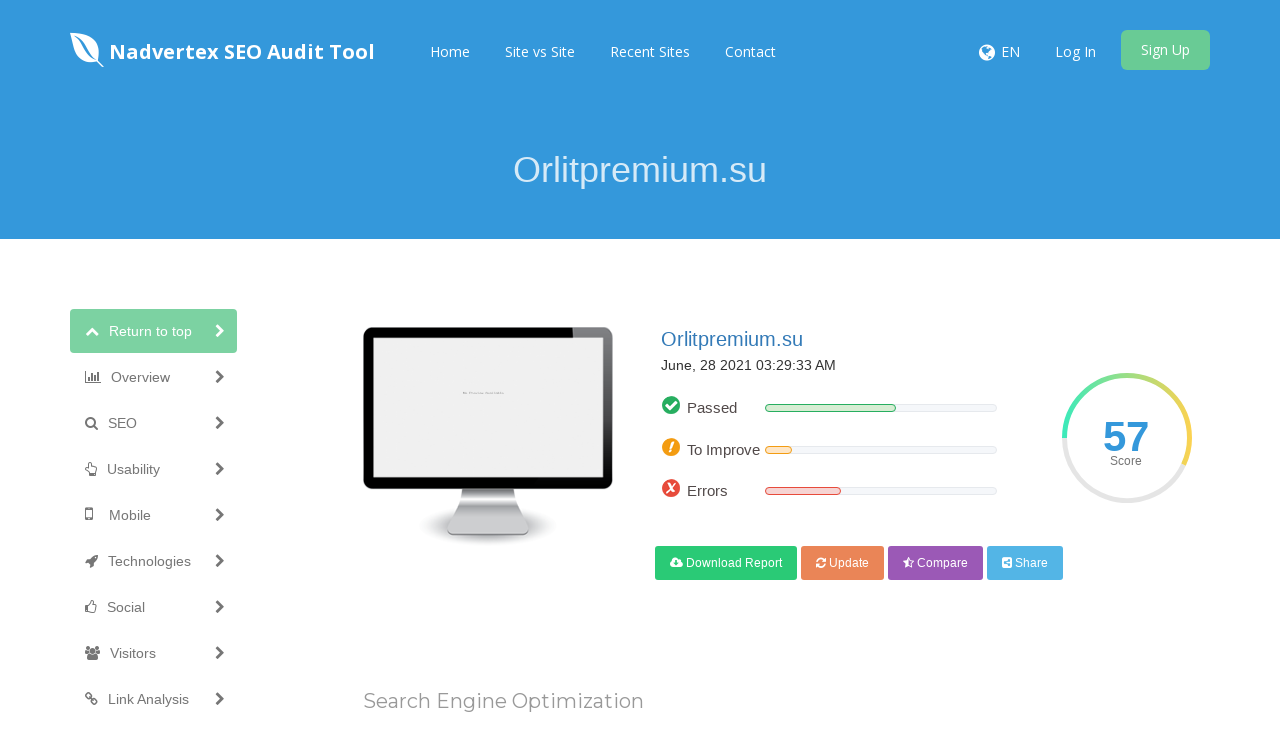

--- FILE ---
content_type: text/html; charset=UTF-8
request_url: https://www.report.nadvertex.com/domain/orlitpremium.su
body_size: 17794
content:
<!DOCTYPE html>
<html>
    <head>
        <meta http-equiv="Content-Type" content="text/html; charset=UTF-8" />
        <meta charset="utf-8" />
        <meta http-equiv="X-UA-Compatible" content="IE=edge" />
        <meta http-equiv="Content-Language" content="en" />
        <meta name="viewport" content="width=device-width, initial-scale=1" />

        <link rel="icon" type="image/png" href="https://www.report.nadvertex.com/uploads/android-icon-36x36.png" />

        <!-- Meta Data-->
        <title>Orlitpremium.su SEO Issues, Traffic and Optimisation Tips</title>
                
        <meta property="site_name" content="Nadvertex SEO Audit Tool"/>
        <meta name="description" content="SEO score for Orlitpremium.su is 57. View in-depth website analysis to improve your web page speed and also fix your SEO mistakes." />
        <meta name="keywords" content="" />
        <meta name="author" content="Balaji" />
        
        <!-- Open Graph -->
        <meta property="og:title" content="Orlitpremium.su SEO Issues, Traffic and Optimisation Tips" />
        <meta property="og:site_name" content="Nadvertex SEO Audit Tool" />
        <meta property="og:type" content="website" />
        <meta property="og:description" content="SEO score for Orlitpremium.su is 57. View in-depth website analysis to improve your web page speed and also fix your SEO mistakes." />
        <link href="https://fonts.googleapis.com/css?family=Open+Sans:400,300,600,700,800" rel="stylesheet" type="text/css" />
        <link href="https://fonts.googleapis.com/css?family=Lora:400italic" rel="stylesheet" type="text/css" />
        <link href="https://fonts.googleapis.com/css?family=Montserrat:400,700" rel="stylesheet" type="text/css" />
        
        <link rel="canonical" href="https://www.report.nadvertex.com/domain/orlitpremium.su" />
        <link rel="alternate" hreflang="en" href="https://www.report.nadvertex.com/en/domain/orlitpremium.su" />

        <!-- Main style -->
        <link href="https://www.report.nadvertex.com/theme/default/css/bootstrap.min.css" rel="stylesheet" />
        
        <!-- Font-Awesome -->
        <link href="https://www.report.nadvertex.com/theme/default/css/font-awesome.min.css" rel="stylesheet" />
        
        <!-- Custom Theme style -->
        <link href="https://www.report.nadvertex.com/theme/default/css/custom.css" rel="stylesheet" type="text/css" />
        
                
        <!-- jQuery 1.10.2 -->
        <script src="//ajax.googleapis.com/ajax/libs/jquery/1.10.2/jquery.min.js"></script>
        
            </head>

<body data-spy="scroll" data-target="#scroll-menu" data-offset="50" id="top">  

<!-- mobile-nav -->
<nav class="mobile-nav">

	<ul class="main-nav">
        <li><a href="https://www.report.nadvertex.com/">Home</a></li><li><a href="https://www.report.nadvertex.com/site-vs-site">Site vs Site</a></li><li><a href="https://www.report.nadvertex.com/recent">Recent Sites</a></li><li><a href="https://www.report.nadvertex.com/contact">Contact</a></li>	</ul>
    
	<ul class="login-nav">
        <li><a class="signin" data-target="#signin" data-toggle="modal" href="#">Log In</a></li>
            <li><a class="signup" href="#" data-target="#signup" data-toggle="modal">Sign Up</a></li>	</ul>
			
	<ul class="main-nav">
		<li class="wrapper-submenu">
            			<a href="javascript:void(0)">EN <i class="fa fa-angle-down"></i></a>
			<div class="submenu">
				<ul class="submenu-nav">
                    <li><a href="https://www.report.nadvertex.com/en">English</a></li>				</ul>
				<span class="arrow"></span>
			</div>
            		</li>
	</ul>

	
</nav>
<!-- mobile-nav -->

<div class="main-content">
    <!-- desktop-nav -->
    <div class="wrapper-header navbar-fixed-top">
	  	
		<div class="container main-header" id="header">
		
			<a href="https://www.report.nadvertex.com/">
                <div class="logo">
                    <span class="themeLogoText"><i class="logo-icon fa fa-envira"></i> Nadvertex SEO Audit Tool</span>                </div>
			</a>
            
            <a href="javascript:void(0)" class="start-mobile-nav"><span class="fa fa-bars"></span></a>	
          
			<nav class="desktop-nav">
			
				<ul class="main-nav">
                    <li><a href="https://www.report.nadvertex.com/">Home</a></li><li><a href="https://www.report.nadvertex.com/site-vs-site">Site vs Site</a></li><li><a href="https://www.report.nadvertex.com/recent">Recent Sites</a></li><li><a href="https://www.report.nadvertex.com/contact">Contact</a></li>				</ul>
				
				<ul class="login-nav">
                    					<li class="dropdown">
						<a href="javascript:void(0)" data-toggle="dropdown" class="dropdown-toggle" aria-expanded="false"><i class="fa fa-globe fa-lg"></i></a>
						<ul class="dropdown-menu">
                            <li><a href="https://www.report.nadvertex.com/en">English</a></li>						</ul>
					</li>
					<li class="lang-li"><a>EN</a></li>
                    <li><a class="signin" data-target="#signin" data-toggle="modal" href="#">Log In</a></li>
            <li><a class="signup" href="#" data-target="#signup" data-toggle="modal">Sign Up</a></li>				</ul>
				
			</nav>
			
		</div>		
	</div>
    <!-- desktop-nav b-ala-j-i -->
    
        <div class="bg-primary-color page-block"> 
    	<div class="container"> 
    		<h1 class="pageTitle text-center">Orlitpremium.su</h1>
    	</div>
    </div>
    </div><script>
var passScore = '57';
var improveScore = '12';
var errorScore = '33';
</script>
<script>
var hashCode = 'b54f5b1c88b588543fcbe724fae32ac2';
var inputHost = 'orlitpremium.su';
var isOnline = '0';
var pdfUrl = 'https://www.report.nadvertex.com/account/login';
var pdfMsg = 'Wait until analysis get completed!';
var axPath = 'https://www.report.nadvertex.com/domains';
var scoreTxt = 'Score';
var CANV_GAUGE_FONTS_PATH = 'https://www.report.nadvertex.com/theme/default/fonts';
</script>

<script src="https://www.report.nadvertex.com/theme/default/js/circle-progress.js"></script>  
<script src="https://www.report.nadvertex.com/theme/default/js/pagespeed.min.js" type="text/javascript"></script>
<link href="https://www.report.nadvertex.com/theme/default/css/www.css" rel="stylesheet" />

<div class="container">
  <div class="row">

    <div class="col-sm-3 mobilefix">
        <nav id="scroll-menu" class="affix-top" data-spy="affix" data-offset-top="205" data-offset-bottom="420">
          <ul id="scroll-nav" class="nav nav-pills nav-stacked">
            <li class="active">        
            <a href="#top" class="scroll-link">
                <span class="scroll-icon"><i class="fa fa-chevron-up"></i></span>
                <span class="scroll-text">Return to top</span>
                <span class="scroll-arrow"><i class="fa fa-chevron-right"></i></span>
            </a>
            </li>
            <li>        
            <a href="#overview" class="scroll-link">
                <span class="scroll-icon"><i class="fa fa-bar-chart-o"></i></span>
                <span class="scroll-text">Overview</span>
                <span class="scroll-arrow"><i class="fa fa-chevron-right"></i></span>
            </a>
            </li>
            <li>        
            <a href="#seo" class="scroll-link">
                <span class="scroll-icon"><i class="fa fa-search"></i></span>
                <span class="scroll-text">SEO</span>
                <span class="scroll-arrow"><i class="fa fa-chevron-right"></i></span>
            </a>
            </li>
            <li>        
            <a href="#usability" class="scroll-link">
                <span class="scroll-icon"><i class="fa fa-hand-o-up"></i></span>
                <span class="scroll-text">Usability</span>
                <span class="scroll-arrow"><i class="fa fa-chevron-right"></i></span>
            </a>
            </li>
            <li>        
            <a href="#mobile" class="scroll-link">
                <span class="scroll-icon"><i class="fa fa-mobile phonefix"></i></span>
                <span class="scroll-text">Mobile</span>
                <span class="scroll-arrow"><i class="fa fa-chevron-right"></i></span>
            </a>
            </li>
            <li>        
            <a href="#technologies" class="scroll-link">
                <span class="scroll-icon"><i class="fa fa-rocket"></i></span>
                <span class="scroll-text">Technologies</span>
                <span class="scroll-arrow"><i class="fa fa-chevron-right"></i></span>
            </a>
            </li>
            <li>        
            <a href="#social" class="scroll-link">
                <span class="scroll-icon"><i class="fa fa-thumbs-o-up"></i></span>
                <span class="scroll-text">Social</span>
                <span class="scroll-arrow"><i class="fa fa-chevron-right"></i></span>
            </a>
            </li>
            <li>        
            <a href="#visitors" class="scroll-link">
                <span class="scroll-icon"><i class="fa fa-users"></i></span>
                <span class="scroll-text">Visitors</span>
                <span class="scroll-arrow"><i class="fa fa-chevron-right"></i></span>
            </a>
            </li>
            <li>        
            <a href="#link-analysis" class="scroll-link">
                <span class="scroll-icon"><i class="fa fa-link"></i></span>
                <span class="scroll-text">Link Analysis</span>
                <span class="scroll-arrow"><i class="fa fa-chevron-right"></i></span>
            </a>
            </li>
          </ul>
          </nav>
    </div>
    
    <div class="col-sm-9">   
           
        <div class="xd_top_box top40 text-center">
                 </div>

                      
         <div id="overview">
           
            <br />  
                        <br />
            
            <div id="scoreBoard" class="row">
                <div class="col-md-4 screenBox">
                    <div id="screenshot">
                        <div id="screenshotData">
                        <div class="loader">
                          <div class="side"></div>
                          <div class="side"></div>
                          <div class="side"></div>
                          <div class="side"></div>
                          <div class="side"></div>
                          <div class="side"></div>
                          <div class="side"></div>
                          <div class="side"></div>
                        </div>
                        <div class="loaderLabel">Loading...</div>
                        </div>
                        <div class="computer"></div>
                    </div>
                  </div>
                <div class="col-md-5 levelBox">
                <div>
                <a href="http://orlitpremium.su" target="_blank" rel="nofollow" class="mainLink">Orlitpremium.su</a>
                </div>
                <div class="timeBox">
                June, 28 2021 03:29:33 AM                </div>
                <div class="progressBox">
                <span class="scoreProgress-label passedBox">Passed</span>
                <div class="scoreProgress scoreProgress-xs scoreProgress-success">
                    <div id="passScore" aria-valuemax="100" aria-valuenow="0" aria-valuemin="0" role="progressbar" class="scoreProgress-bar">
                        <span class="scoreProgress-value">0%</span>
                    </div>
                </div>
                </div>
                
                <div class="progressBox">
                <span class="scoreProgress-label improveBox">To Improve</span>
                <div class="scoreProgress scoreProgress-xs scoreProgress-warning">
                    <div id="improveScore" aria-valuemax="100" aria-valuenow="0" aria-valuemin="0" role="progressbar" class="scoreProgress-bar">
                        <span class="scoreProgress-value">0%</span>
                    </div>
                </div>
                </div>
                
                <div class="progressBox">
                <span class="scoreProgress-label errorBox">Errors</span>
                <div class="scoreProgress scoreProgress-xs scoreProgress-danger">
                    <div id="errorScore" aria-valuemax="100" aria-valuenow="0" aria-valuemin="0" role="progressbar" class="scoreProgress-bar">
                        <span class="scoreProgress-value">0%</span>
                    </div>
                </div>
                </div>
                
                <br />
                

                
            </div>
            <div class="col-md-2 circleBox">
            <div class="second circle" data-size="130" data-thickness="5"><canvas width="130" height="130"></canvas>
            <strong id="overallscore">0<i class="newI">Score</i></strong>
            </div>
            </div>
            
            </div>
            
            <div class="row">
                <div class="col-md-4">
                </div>
                <div class="col-md-7">
                    <div class="pdfBox">
                    <a href="https://www.report.nadvertex.com/account/login" id="pdfLink" class="btn btn-lgreen btn-sm"> <i class="fa fa-cloud-download"></i> Download Report </a>
                    <a href="https://www.report.nadvertex.com/account/login" class="btn btn-red btn-sm"> <i class="fa fa-refresh"></i> Update </a>
                    <a href="https://www.report.nadvertex.com/site-vs-site/orlitpremium.su" id="pdfLink" class="btn btn-violet btn-sm"> <i class="fa fa-star-half-empty"></i> Compare </a>
                    <a id="shareBtn" class="btn btn-blue btn-sm"> <i class="fa fa-share-alt-square"></i> Share </a>
                    </div>
                </div>
            </div>

            <div class="shareBox top40">
        	  	<ul class="social-icons icon-circle icon-rotate list-unstyled list-inline text-center"> 
     	          <li>SHARE</li> 
         	      <li> <a target="_blank" rel="nofollow" href="https://www.facebook.com/sharer/sharer.php?u=https://www.report.nadvertex.com/domain/orlitpremium.su"><i class="fa fa-facebook"></i></a></li>  
        	      <li><a target="_blank" rel="nofollow" href="https://twitter.com/home?status=https://www.report.nadvertex.com/domain/orlitpremium.su"><i class="fa fa-twitter"></i></a> </li> 
        	      <li><a target="_blank" rel="nofollow" href="https://plus.google.com/share?url=https://www.report.nadvertex.com/domain/orlitpremium.su"><i class="fa fa-google-plus"></i></a> </li>   
        	      <li> <a target="_blank" rel="nofollow" href="https://pinterest.com/pin/create/button/?url=https://www.report.nadvertex.com/domain/orlitpremium.su"><i class="fa fa-pinterest"></i></a> </li>
        	      <li> <a target="_blank" rel="nofollow" href="https://www.tumblr.com/share/link?url=https://www.report.nadvertex.com/domain/orlitpremium.su"><i class="fa fa-tumblr"></i></a> </li> 
        	      <li> <a target="_blank" rel="nofollow" href="https://www.linkedin.com/shareArticle?mini=true&url=https://www.report.nadvertex.com/domain/orlitpremium.su"><i class="fa fa-linkedin"></i></a> </li> 
        	      <li> <a target="_blank" rel="nofollow" href="https://del.icio.us/post?url=https://www.report.nadvertex.com/domain/orlitpremium.su"><i class="fa fa-delicious"></i></a> </li> 
        	      <li> <a target="_blank" rel="nofollow" href="https://www.stumbleupon.com/submit?url=https://www.report.nadvertex.com/domain/orlitpremium.su"><i class="fa fa-stumbleupon"></i></a></li> 
        	      <li> <a target="_blank" rel="nofollow" href="https://www.reddit.com/login?dest=https://www.reddit.com/submit?url=https://www.report.nadvertex.com/domain/orlitpremium.su&title=Orlitpremium.su"><i class="fa fa-reddit"></i></a></li> 
        	      <li> <a target="_blank" rel="nofollow" href="https://digg.com/submit?phase=2&url=https://www.report.nadvertex.com/domain/orlitpremium.su"><i class="fa fa-digg"></i></a></li> 
        	      <li> <a target="_blank" rel="nofollow" href="https://vk.com/share.php?url=https://www.report.nadvertex.com/domain/orlitpremium.su"><i class="fa fa-vk"></i></a></li>   
        	  	</ul>
            </div>
        </div>
        
        <div class="clearfix"></div>
                 
               <div id="seo">  
                <div class="clearSep"></div>
                <h2 class="seoBox-title">
                    Search Engine Optimization                </h2>
               <div class="seoBox" onclick="javascript:showSuggestion('seoBox1');">
                    <div class="headBox clearfix">
            <h4 class="titleStr">Title Tag</h4>
            <h4 class="solveMsg" data-original-title="Easy to solve" data-toggle="tooltip" data-placement="top">
                <i class="fa fa-gear fa-xs solveMsgBlue"></i>
                <i class="fa fa-gear fa-xs "></i>
                <i class="fa fa-gear fa-xs "></i>
            </h4>
         </div>                    <div class="contentBox" id="seoBox1">
                        <div class="passedBox">
<div class="msgBox bottom10">       
Орлит Премиум – уникальный комплекс для поддержки и защиты зрения
<br />
<b>Length:</b> 65 character(s) 
</div>
<div class="seoBox1 suggestionBox">
Ideally, your title tag should contain between 10 and 70 characters (spaces included). <br />
Make sure your title is explicit and contains your most important keywords. <br />
Be sure that each page has a unique title. <br />
</div> 
</div>                    </div>
                    <div class="questionBox" data-original-title="More Information" data-toggle="tooltip" data-placement="top">
        <i class="fa fa-question-circle grayColor"></i>
    </div>	            </div>
                
                <div class="seoBox" onclick="javascript:showSuggestion('seoBox2');">
                    <div class="headBox clearfix">
            <h4 class="titleStr">Meta Description</h4>
            <h4 class="solveMsg" data-original-title="Easy to solve" data-toggle="tooltip" data-placement="top">
                <i class="fa fa-gear fa-xs solveMsgBlue"></i>
                <i class="fa fa-gear fa-xs "></i>
                <i class="fa fa-gear fa-xs "></i>
            </h4>
         </div>                    <div class="contentBox" id="seoBox2">
                        <div class="improveBox">
<div class="msgBox padRight10 bottom10">       
No Description
<br />
<b>Length:</b> 0 character(s) 
</div>
<div class="seoBox2 suggestionBox">
Meta descriptions contains between 70 and 160 characters (spaces included). <br />
It allow you to influence how your web pages are described and displayed in search results. <br />
Ensure that all of your web pages have a unique meta description that is explicit and contains your most important keywords (these appear in
bold when they match part or all of the user's search query).<br />
A good meta description acts as an organic advertisement, so use enticing messaging with a clear call to action to maximize click-through rate.<br />
</div> 
</div>                    </div>
                    <div class="questionBox" data-original-title="More Information" data-toggle="tooltip" data-placement="top">
        <i class="fa fa-question-circle grayColor"></i>
    </div>	            </div>
                
                <div class="seoBox" onclick="javascript:showSuggestion('seoBox3');">
                    <div class="headBox clearfix">
            <h4 class="titleStr">Meta Keywords</h4>
            <h4 class="solveMsg" data-original-title="Easy to solve" data-toggle="tooltip" data-placement="top">
                <i class="fa fa-gear fa-xs solveMsgBlue"></i>
                <i class="fa fa-gear fa-xs "></i>
                <i class="fa fa-gear fa-xs "></i>
            </h4>
         </div>                    <div class="contentBox" id="seoBox3">
                        <div class="lowImpactBox">
<div class="msgBox padRight10">       
No Keywords
<br /><br />
</div>
<div class="seoBox3 suggestionBox">
Meta Keywords are a specific type of meta tag that appear in the HTML code 
of a Web page and help tell search engines what the topic of the page is.<br />
However, google can't use meta keywords.<br />
</div> 
</div>                    </div>
                    <div class="questionBox" data-original-title="More Information" data-toggle="tooltip" data-placement="top">
        <i class="fa fa-question-circle grayColor"></i>
    </div>	            </div>  
                
                <div class="seoBox headingResult" onclick="javascript:showSuggestion('seoBox4');">
                    <div class="headBox clearfix">
            <h4 class="titleStr">Headings</h4>
            <h4 class="solveMsg" data-original-title="Little tough to solve" data-toggle="tooltip" data-placement="top">
                <i class="fa fa-gear fa-xs solveMsgBlue"></i>
                <i class="fa fa-gear fa-xs solveMsgBlue"></i>
                <i class="fa fa-gear fa-xs "></i>
            </h4>
         </div>                    <div class="contentBox" id="seoBox4">
                        <div class="passedBox">
        <div class="msgBox">       
        <table class="table table-striped table-responsive centerTable">
			<thead>
				<tr>
            		<th>&lt;H1&gt;</th>
                    <th>&lt;H2&gt;</th>
                    <th>&lt;H3&gt;</th>
                    <th>&lt;H4&gt;</th>
                    <th>&lt;H5&gt;</th>
                    <th>&lt;H6&gt;</th>
      			</tr>
		    </thead>
  			<tbody>
                <tr>
        			<td>1</td>
                    <td>1</td>
                    <td>46</td>
                    <td>5</td>
                    <td>0</td>
                    <td>0</td>
                </tr>
           </tbody>
        </table>
        
        <table class="table table-striped table-responsive">
            <tbody>
                <tr class=""> <td>&lt;H1&gt; <b>        
            
            Орлит Premium — уникальный комплекс для поддержки и защиты зрения
        
    </b> &lt;/H1&gt;</td> </tr><tr class=""> <td>&lt;H2&gt; <b>Светлана</b> &lt;/H2&gt;</td> </tr><tr class=""> <td>&lt;H3&gt; <b>Коронавирус опасен для глаз, офтальмологи рассказали почему</b> &lt;/H3&gt;</td> </tr><tr class="hideTr hideTr1"> <td>&lt;H3&gt; <b>Нарушение зрения: симптомы, причины, меры профилактики</b> &lt;/H3&gt;</td> </tr><tr class="hideTr hideTr1"> <td>&lt;H3&gt; <b>Орлит Premium – уникальный комплекс для поддержки и защиты зрения</b> &lt;/H3&gt;</td> </tr><tr class="hideTr hideTr1"> <td>&lt;H3&gt; <b>Падает зрение: симптомы ухудшения зрения у человека</b> &lt;/H3&gt;</td> </tr><tr class="hideTr hideTr1"> <td>&lt;H3&gt; <b>Раскрыт секрет ястребиного зрения</b> &lt;/H3&gt;</td> </tr><tr class="hideTr hideTr1"> <td>&lt;H3&gt; <b>Коронавирус опасен для глаз, офтальмологи рассказали почему</b> &lt;/H3&gt;</td> </tr><tr class="hideTr hideTr1"> <td>&lt;H3&gt; <b>Нарушение зрения: симптомы, причины, меры профилактики</b> &lt;/H3&gt;</td> </tr><tr class="hideTr hideTr1"> <td>&lt;H3&gt; <b>Орлит Premium – уникальный комплекс для поддержки и защиты зрения</b> &lt;/H3&gt;</td> </tr><tr class="hideTr hideTr1"> <td>&lt;H3&gt; <b>Падает зрение: симптомы ухудшения зрения у человека</b> &lt;/H3&gt;</td> </tr><tr class="hideTr hideTr1"> <td>&lt;H3&gt; <b>Раскрыт секрет ястребиного зрения</b> &lt;/H3&gt;</td> </tr><tr class="hideTr hideTr1"> <td>&lt;H3&gt; <b>Как снять напряжение с глаз</b> &lt;/H3&gt;</td> </tr><tr class="hideTr hideTr1"> <td>&lt;H3&gt; <b>Как сохранить зрение на долгие годы</b> &lt;/H3&gt;</td> </tr><tr class="hideTr hideTr1"> <td>&lt;H3&gt; <b>Бытовые причины ухудшения зрения</b> &lt;/H3&gt;</td> </tr><tr class="hideTr hideTr1"> <td>&lt;H3&gt; <b>Офтальмолог развенчал мифы о ношении очков</b> &lt;/H3&gt;</td> </tr><tr class="hideTr hideTr1"> <td>&lt;H3&gt; <b>Сохранить зрение в старости. Что поможет?</b> &lt;/H3&gt;</td> </tr><tr class="hideTr hideTr1"> <td>&lt;H3&gt; <b>Как улучшить зрение, забота о глазах</b> &lt;/H3&gt;</td> </tr><tr class="hideTr hideTr1"> <td>&lt;H3&gt; <b>Наращивание ресниц опасно: мнение врача</b> &lt;/H3&gt;</td> </tr><tr class="hideTr hideTr1"> <td>&lt;H3&gt; <b>Глаза: все, что нужно знать</b> &lt;/H3&gt;</td> </tr><tr class="hideTr hideTr1"> <td>&lt;H3&gt; <b>Коронавирус опасен для глаз, офтальмологи рассказали почему</b> &lt;/H3&gt;</td> </tr><tr class="hideTr hideTr1"> <td>&lt;H3&gt; <b>Нарушение зрения: симптомы, причины, меры профилактики</b> &lt;/H3&gt;</td> </tr><tr class="hideTr hideTr1"> <td>&lt;H3&gt; <b>Орлит Premium – уникальный комплекс для поддержки и защиты зрения</b> &lt;/H3&gt;</td> </tr><tr class="hideTr hideTr1"> <td>&lt;H3&gt; <b>Как снять напряжение с глаз</b> &lt;/H3&gt;</td> </tr><tr class="hideTr hideTr1"> <td>&lt;H3&gt; <b>Как улучшить зрение, забота о глазах</b> &lt;/H3&gt;</td> </tr><tr class="hideTr hideTr1"> <td>&lt;H3&gt; <b>Контактные линзы могут быть опасны. Вот что важно знать</b> &lt;/H3&gt;</td> </tr><tr class="hideTr hideTr1"> <td>&lt;H3&gt; <b>Обследование глаз</b> &lt;/H3&gt;</td> </tr><tr class="hideTr hideTr1"> <td>&lt;H3&gt; <b>Коронавирус опасен для глаз, офтальмологи рассказали почему</b> &lt;/H3&gt;</td> </tr><tr class="hideTr hideTr1"> <td>&lt;H3&gt; <b>Нарушение зрения: симптомы, причины, меры профилактики</b> &lt;/H3&gt;</td> </tr><tr class="hideTr hideTr1"> <td>&lt;H3&gt; <b>Орлит Premium – уникальный комплекс для поддержки и защиты зрения</b> &lt;/H3&gt;</td> </tr><tr class="hideTr hideTr1"> <td>&lt;H3&gt; <b>Падает зрение: симптомы ухудшения зрения у человека</b> &lt;/H3&gt;</td> </tr><tr class="hideTr hideTr1"> <td>&lt;H3&gt; <b>Фастфуд может довести до слепоты: исследования американских ученых</b> &lt;/H3&gt;</td> </tr><tr class="hideTr hideTr1"> <td>&lt;H3&gt; <b>Очередное чудо астраханских офтальмологов</b> &lt;/H3&gt;</td> </tr><tr class="hideTr hideTr1"> <td>&lt;H3&gt; <b>Коронавирус опасен для глаз, офтальмологи рассказали почему</b> &lt;/H3&gt;</td> </tr><tr class="hideTr hideTr1"> <td>&lt;H3&gt; <b>Нарушение зрения: симптомы, причины, меры профилактики</b> &lt;/H3&gt;</td> </tr><tr class="hideTr hideTr1"> <td>&lt;H3&gt; <b>Орлит Premium – уникальный комплекс для поддержки и защиты зрения</b> &lt;/H3&gt;</td> </tr><tr class="hideTr hideTr1"> <td>&lt;H3&gt; <b>Падает зрение: симптомы ухудшения зрения у человека</b> &lt;/H3&gt;</td> </tr><tr class="hideTr hideTr1"> <td>&lt;H3&gt; <b>Фастфуд может довести до слепоты: исследования американских ученых</b> &lt;/H3&gt;</td> </tr><tr class="hideTr hideTr1"> <td>&lt;H3&gt; <b>Очередное чудо астраханских офтальмологов</b> &lt;/H3&gt;</td> </tr><tr class="hideTr hideTr1"> <td>&lt;H3&gt; <b>Офтальмолог развенчал мифы о ношении очков</b> &lt;/H3&gt;</td> </tr><tr class="hideTr hideTr1"> <td>&lt;H3&gt; <b>Как улучшить зрение без применения аптечных средств?</b> &lt;/H3&gt;</td> </tr><tr class="hideTr hideTr1"> <td>&lt;H3&gt; <b>Как снять напряжение с глаз</b> &lt;/H3&gt;</td> </tr><tr class="hideTr hideTr1"> <td>&lt;H3&gt; <b>Как сохранить зрение, работая за компьютером</b> &lt;/H3&gt;</td> </tr><tr class="hideTr hideTr1"> <td>&lt;H3&gt; <b>Орлит Premium – уникальный комплекс для поддержки и защиты зрения</b> &lt;/H3&gt;</td> </tr><tr class="hideTr hideTr1"> <td>&lt;H3&gt; <b>Ученым удалось вырастить сетчатку человеческого глаза</b> &lt;/H3&gt;</td> </tr><tr class="hideTr hideTr1"> <td>&lt;H3&gt; <b>Орлит Premium – уникальный комплекс для поддержки и защиты зрения</b> &lt;/H3&gt;</td> </tr><tr class="hideTr hideTr1"> <td>&lt;H3&gt; <b>Нарушение зрения: симптомы, причины, меры профилактики</b> &lt;/H3&gt;</td> </tr><tr class="hideTr hideTr1"> <td>&lt;H3&gt; <b>Простые советы для здоровых глаз</b> &lt;/H3&gt;</td> </tr><tr class="hideTr hideTr1"> <td>&lt;H4&gt; <b>Зрение</b> &lt;/H4&gt;</td> </tr><tr class="hideTr hideTr1"> <td>&lt;H4&gt; <b>Популярное</b> &lt;/H4&gt;</td> </tr><tr class="hideTr hideTr1"> <td>&lt;H4&gt; <b>САМЫЕ ПОСЛЕДНИЕ СТАТЬИ</b> &lt;/H4&gt;</td> </tr><tr class="hideTr hideTr1"> <td>&lt;H4&gt; <b>ПОПУЛЯРНЫЕ СООБЩЕНИЯ</b> &lt;/H4&gt;</td> </tr><tr class="hideTr hideTr1"> <td>&lt;H4&gt; <b>ПОПУЛЯРНАЯ КАТЕГОРИЯ</b> &lt;/H4&gt;</td> </tr>
    	   </tbody>
        </table>
        
        <div class="showLinks showLinks1">
            <a class="showMore showMore1">Show More <br /> <i class="fa fa-angle-double-down"></i></a>
            <a class="showLess showLess1"><i class="fa fa-angle-double-up"></i> <br /> Show Less</a>
        </div>
        
        <br />
        </div>
<div class="seoBox4 suggestionBox">
Use your keywords in the headings and make sure the first level (H1) includes your most important keywords. Never duplicate your title tag content in your header tag.<br />
While it is important to ensure every page has an H1 tag, never include more than one per page. Instead, use multiple H2 - H6 tags.<br />
</div> 
</div>                    </div>
                    <div class="questionBox" data-original-title="More Information" data-toggle="tooltip" data-placement="top">
        <i class="fa fa-question-circle grayColor"></i>
    </div>	            </div>  
                
                <div class="seoBox" onclick="javascript:showSuggestion('seoBox5');">
                    <div class="headBox clearfix">
            <h4 class="titleStr">Google Preview</h4>
            <h4 class="solveMsg" data-original-title="No action necessary" data-toggle="tooltip" data-placement="top">
                <i class="fa fa-gear fa-xs "></i>
                <i class="fa fa-gear fa-xs "></i>
                <i class="fa fa-gear fa-xs "></i>
            </h4>
         </div>                    <div class="contentBox" id="seoBox5">
                        <div class="lowImpactBox">
<div class="msgBox">       
     <div class="googlePreview">
		<p>Орлит Премиум – уникальный комплекс для поддержки и защиты зрения</p>
		<p><span class="bold">orlitpremium.su</span>/</p>
		<p>No Description</p>
    </div>
<br />
</div>
<div class="seoBox5 suggestionBox">
This is an example of what your Title Tag and Meta Description will look like in Google search results.<br />
While Title Tags & Meta Descriptions are used to build the search result listings, the search engines may create their own if they are missing, not well written, or not relevant to the content on the page.<br />
Title Tags and Meta Descriptions are cut short if they are too long, so it's important to stay within the suggested character limits. <br />
</div> 
</div>                    </div>
                    <div class="questionBox" data-original-title="More Information" data-toggle="tooltip" data-placement="top">
        <i class="fa fa-question-circle grayColor"></i>
    </div>	            </div>  
                
                <div class="seoBox altImgResult" onclick="javascript:showSuggestion('seoBox6');">
                    <div class="headBox clearfix">
            <h4 class="titleStr">Alt Attribute</h4>
            <h4 class="solveMsg" data-original-title="Easy to solve" data-toggle="tooltip" data-placement="top">
                <i class="fa fa-gear fa-xs solveMsgBlue"></i>
                <i class="fa fa-gear fa-xs "></i>
                <i class="fa fa-gear fa-xs "></i>
            </h4>
         </div>                    <div class="contentBox" id="seoBox6">
                        <div class="errorBox">
<div class="msgBox">       
    We found 45 images on this web page <br />
    <div class="altImgGroup"> 
     
    <img src="https://www.report.nadvertex.com/theme/default/img/false.png" alt="False" title="Missing Alt Tag" />
     41 ALT attributes are empty or missing.
    </div>
    <br />
    <table class="table table-striped table-responsive">
        <tbody>
              <tr class=""> <td>https://mc.yandex.ru/watch/50362186</td> </tr><tr class=""> <td>https://www.facebook.com/tr?id=713682359037798&ev=PageView&noscript=1</td> </tr><tr class=""> <td>https://orlitpremium.su/wp-content/uploads/2020/05/image41946133_ab59f369e8b7438732c623fce98e97b9-218x150.jpg</td> </tr><tr class="hideTr hideTr2"> <td>https://orlitpremium.su/wp-content/uploads/2020/04/narushenie-zreniya-simptomy-prichiny-mery-profilaktiki-218x150.jpg</td> </tr><tr class="hideTr hideTr2"> <td>https://orlitpremium.su/wp-content/uploads/2018/09/Orlit-218x150.jpg</td> </tr><tr class="hideTr hideTr2"> <td>https://orlitpremium.su/wp-content/uploads/2020/04/padenie-zreniya-simptomy-i-prichiny-218x150.jpg</td> </tr><tr class="hideTr hideTr2"> <td>https://orlitpremium.su/wp-content/uploads/2020/01/yastrebinoe-zrenie-2-218x150.jpg</td> </tr><tr class="hideTr hideTr2"> <td>https://orlitpremium.su/wp-content/uploads/2018/08/kak-snyat-napryazhenie-s-glaz-696x385.jpg</td> </tr><tr class="hideTr hideTr2"> <td>https://orlitpremium.su/wp-content/uploads/2018/08/kak-sohranit-zrenie-na-dolgie-gody-218x150.jpg</td> </tr><tr class="hideTr hideTr2"> <td>https://orlitpremium.su/wp-content/uploads/2018/08/bytovye-prichiny-uhudsheniya-zreniya-218x150.jpg</td> </tr><tr class="hideTr hideTr2"> <td>https://orlitpremium.su/wp-content/uploads/2020/01/ochki-218x150.jpg</td> </tr><tr class="hideTr hideTr2"> <td>https://orlitpremium.su/wp-content/uploads/2020/01/eyes-eldery-218x150.jpg</td> </tr><tr class="hideTr hideTr2"> <td>https://orlitpremium.su/wp-content/uploads/2018/08/kak-uluchshit-zrenie-zabota-o-glazah-218x150.jpg</td> </tr><tr class="hideTr hideTr2"> <td>https://orlitpremium.su/wp-content/uploads/2020/01/narashivanie-resnic-218x150.jpg</td> </tr><tr class="hideTr hideTr2"> <td>https://orlitpremium.su/wp-content/uploads/2018/08/glaza-vse-chto-nuzhno-znat-218x150.jpg</td> </tr><tr class="hideTr hideTr2"> <td>/wp-content/uploads/2020/01/orlit-ad.jpg</td> </tr><tr class="hideTr hideTr2"> <td>https://orlitpremium.su/wp-content/uploads/2020/05/image41946133_ab59f369e8b7438732c623fce98e97b9-324x160.jpg</td> </tr><tr class="hideTr hideTr2"> <td>https://orlitpremium.su/wp-content/uploads/2020/04/narushenie-zreniya-simptomy-prichiny-mery-profilaktiki-324x160.jpg</td> </tr><tr class="hideTr hideTr2"> <td>https://orlitpremium.su/wp-content/uploads/2018/09/Orlit-324x160.jpg</td> </tr><tr class="hideTr hideTr2"> <td>https://orlitpremium.su/wp-content/uploads/2020/05/image41946133_ab59f369e8b7438732c623fce98e97b9-324x160.jpg</td> </tr><tr class="hideTr hideTr2"> <td>https://orlitpremium.su/wp-content/uploads/2020/04/narushenie-zreniya-simptomy-prichiny-mery-profilaktiki-324x160.jpg</td> </tr><tr class="hideTr hideTr2"> <td>https://orlitpremium.su/wp-content/uploads/2018/09/Orlit-324x160.jpg</td> </tr><tr class="hideTr hideTr2"> <td>https://orlitpremium.su/wp-content/uploads/2020/04/padenie-zreniya-simptomy-i-prichiny-324x160.jpg</td> </tr><tr class="hideTr hideTr2"> <td>https://orlitpremium.su/wp-content/uploads/2020/02/opticheskaya-neiropatiya-324x160.jpg</td> </tr><tr class="hideTr hideTr2"> <td>https://orlitpremium.su/wp-content/uploads/2020/01/astr-324x160.jpg</td> </tr><tr class="hideTr hideTr2"> <td>https://orlitpremium.su/wp-content/uploads/2020/05/image41946133_ab59f369e8b7438732c623fce98e97b9-218x150.jpg</td> </tr><tr class="hideTr hideTr2"> <td>https://orlitpremium.su/wp-content/uploads/2020/04/narushenie-zreniya-simptomy-prichiny-mery-profilaktiki-218x150.jpg</td> </tr><tr class="hideTr hideTr2"> <td>https://orlitpremium.su/wp-content/uploads/2018/09/Orlit-218x150.jpg</td> </tr><tr class="hideTr hideTr2"> <td>https://orlitpremium.su/wp-content/uploads/2020/04/padenie-zreniya-simptomy-i-prichiny-218x150.jpg</td> </tr><tr class="hideTr hideTr2"> <td>https://orlitpremium.su/wp-content/uploads/2020/02/opticheskaya-neiropatiya-218x150.jpg</td> </tr><tr class="hideTr hideTr2"> <td>https://orlitpremium.su/wp-content/uploads/2020/01/astr-218x150.jpg</td> </tr><tr class="hideTr hideTr2"> <td>https://orlitpremium.su/wp-content/uploads/2018/05/fitslim1.jpg</td> </tr><tr class="hideTr hideTr2"> <td>https://orlitpremium.su/wp-content/uploads/2020/01/ochki-356x220.jpg</td> </tr><tr class="hideTr hideTr2"> <td>https://orlitpremium.su/wp-content/uploads/2018/08/kak-uluchshit-zrenie-bez-primeneniya-aptechnyh-sredstv-1-1-356x220.jpg</td> </tr><tr class="hideTr hideTr2"> <td>https://orlitpremium.su/wp-content/uploads/2018/08/kak-snyat-napryazhenie-s-glaz-356x220.jpg</td> </tr><tr class="hideTr hideTr2"> <td>https://orlitpremium.su/wp-content/uploads/2018/05/kak-sohranit-zre-a-za-kompyuterom2.jpg</td> </tr><tr class="hideTr hideTr2"> <td>https://orlitpremium.su/wp-content/uploads/2018/09/Orlit-356x220.jpg</td> </tr><tr class="hideTr hideTr2"> <td>https://orlitpremium.su/wp-content/uploads/2020/01/glaz-v-probirke3-356x220.jpg</td> </tr><tr class="hideTr hideTr2"> <td>https://orlitpremium.su/wp-content/uploads/2018/09/Orlit-100x70.jpg</td> </tr><tr class="hideTr hideTr2"> <td>https://orlitpremium.su/wp-content/uploads/2020/04/narushenie-zreniya-simptomy-prichiny-mery-profilaktiki-100x70.jpg</td> </tr><tr class="hideTr hideTr2"> <td>https://orlitpremium.su/wp-content/uploads/2018/08/prostye-sovety-dlya-zdorovyh-glaz-100x70.jpg</td> </tr>
	   </tbody>
    </table>
    
    
    <div class="showLinks showLinks2">
        <a class="showMore showMore2">Show More <br /> <i class="fa fa-angle-double-down"></i></a>
        <a class="showLess showLess2"><i class="fa fa-angle-double-up"></i> <br /> Show Less</a>
    </div>
    
    <br />
</div>
<div class="seoBox6 suggestionBox">
Alternative text is used to describe images to give the search engine crawlers (and the visually impaired). <br />
Also, more information to help them understand images, which can help them to appear in Google Images search results.<br />
</div> 
</div>                    </div>
                    <div class="questionBox" data-original-title="More Information" data-toggle="tooltip" data-placement="top">
        <i class="fa fa-question-circle grayColor"></i>
    </div>	            </div>  
                
                <div class="seoBox" onclick="javascript:showSuggestion('seoBox7');">
                    <div class="headBox clearfix">
            <h4 class="titleStr">Keywords Cloud</h4>
            <h4 class="solveMsg" data-original-title="No action necessary" data-toggle="tooltip" data-placement="top">
                <i class="fa fa-gear fa-xs "></i>
                <i class="fa fa-gear fa-xs "></i>
                <i class="fa fa-gear fa-xs "></i>
            </h4>
         </div>                    <div class="contentBox" id="seoBox7">
                        <div class="lowImpactBox">
<div class="msgBox padRight10 bottom5">       
     
    <ul class="keywordsTags">
          <li><span class="keyword">premium</span><span class="number">15</span></li><li><span class="keyword">КОМПЛЕКС</span><span class="number">9</span></li><li><span class="keyword">Зрение</span><span class="number">8</span></li><li><span class="keyword">для</span><span class="number">8</span></li><li><span class="keyword">это</span><span class="number">8</span></li><li><span class="keyword">УНИКАЛЬНЫЙ</span><span class="number">8</span></li><li><span class="keyword">ДЛЯПОДДЕРЖКИ</span><span class="number">8</span></li><li><span class="keyword">ЗАЩИТЫ</span><span class="number">8</span></li><li><span class="keyword">ДЛЯ</span><span class="number">7</span></li><li><span class="keyword">комплекс</span><span class="number">7</span></li><li><span class="keyword">ОПАСЕН</span><span class="number">5</span></li><li><span class="keyword">как</span><span class="number">5</span></li><li><span class="keyword">РАССКАЗАЛИ</span><span class="number">5</span></li><li><span class="keyword">зрения</span><span class="number">5</span></li><li><span class="keyword">глазных</span><span class="number">5</span></li>  
    </ul>  
</div>
<div class="seoBox7 suggestionBox">
This Keyword Cloud provides an insight into the frequency of keyword usage within the page.<br />
It's important to carry out keyword research to get an understanding of the keywords that your audience is using. There are a number of keyword research tools available online to help you choose which keywords to target.<br />
</div> 
</div>                    </div>
                    <div class="questionBox" data-original-title="More Information" data-toggle="tooltip" data-placement="top">
        <i class="fa fa-question-circle grayColor"></i>
    </div>	            </div>  
                
                <div class="seoBox keyConsResult" onclick="javascript:showSuggestion('seoBox8');">
                    <div class="headBox clearfix">
            <h4 class="titleStr">Keyword Consistency</h4>
            <h4 class="solveMsg" data-original-title="Easy to solve" data-toggle="tooltip" data-placement="top">
                <i class="fa fa-gear fa-xs solveMsgBlue"></i>
                <i class="fa fa-gear fa-xs "></i>
                <i class="fa fa-gear fa-xs "></i>
            </h4>
         </div>                    <div class="contentBox" id="seoBox8">
                        <div class="lowImpactBox">
<div class="msgBox">   
        Sign in to see this status and get all detailed informations!
        
    <br /><br /> <div class="altImgGroup"> <a class="btn btn-success forceLogin" target="_blank" href="https://www.report.nadvertex.com/account/login" title="Sign in"> Sign in </a></div><br />
</div>
</div>                    </div>
                    <div class="questionBox" data-original-title="More Information" data-toggle="tooltip" data-placement="top">
        <i class="fa fa-question-circle grayColor"></i>
    </div>	            </div>  
                
                <div class="seoBox" onclick="javascript:showSuggestion('seoBox9');">
                    <div class="headBox clearfix">
            <h4 class="titleStr">Text/HTML Ratio</h4>
            <h4 class="solveMsg" data-original-title="Little tough to solve" data-toggle="tooltip" data-placement="top">
                <i class="fa fa-gear fa-xs solveMsgBlue"></i>
                <i class="fa fa-gear fa-xs solveMsgBlue"></i>
                <i class="fa fa-gear fa-xs "></i>
            </h4>
         </div>                    <div class="contentBox" id="seoBox9">
                        <div class="improveBox">
<div class="msgBox">       
    HTML to Text Ratio is: <b>8.11%</b><br />
    <br />
    <table class="table table-responsive">
        <tbody>
            <tr> 
            <td>Text content size</td> 
            <td>15072 bytes</td> 
            </tr>
            
            <tr> 
            <td>Total HTML size</td> 
            <td>185940 bytes</td>  
            </tr>
	   </tbody>
    </table>
</div>
<div class="seoBox9 suggestionBox">
Code to text ratio represents the percentage of actual text on a web page compared to the percentage of 
HTML code, and it is used by search engines to calculate the relevancy of a web page. <br />
A higher code to text ratio will increase your chances of getting a better rank in search engine results.<br />
</div> 
</div>                    </div>
                    <div class="questionBox" data-original-title="More Information" data-toggle="tooltip" data-placement="top">
        <i class="fa fa-question-circle grayColor"></i>
    </div>	            </div> 
                
                <div class="seoBox" onclick="javascript:showSuggestion('seoBox10');">
                    <div class="headBox clearfix">
            <h4 class="titleStr">GZIP compression</h4>
            <h4 class="solveMsg" data-original-title="Little tough to solve" data-toggle="tooltip" data-placement="top">
                <i class="fa fa-gear fa-xs solveMsgBlue"></i>
                <i class="fa fa-gear fa-xs solveMsgBlue"></i>
                <i class="fa fa-gear fa-xs "></i>
            </h4>
         </div>                    <div class="contentBox" id="seoBox10">
                        <div class="passedBox">
<div class="msgBox">       
     Wow! It's GZIP Enabled.
    <br />
    <div class="altImgGroup">
        <img src="https://www.report.nadvertex.com/theme/default/img/true.png" alt="True" /> Your webpage is compressed from 183 KB to 34 KB (81.2 % size savings)
    </div>
    <br />
</div>
<div class="seoBox10 suggestionBox">
Gzip is a method of compressing files (making them smaller) for faster network transfers.<br />
It allows to reduce the size of web pages and any other typical web files to about 30% or less of its original size before it transfer.<br />
</div> 
</div>                    </div>
                    <div class="questionBox" data-original-title="More Information" data-toggle="tooltip" data-placement="top">
        <i class="fa fa-question-circle grayColor"></i>
    </div>	            </div> 
                
                <div class="seoBox" onclick="javascript:showSuggestion('seoBox11');">
                    <div class="headBox clearfix">
            <h4 class="titleStr">WWW Resolve</h4>
            <h4 class="solveMsg" data-original-title="Easy to solve" data-toggle="tooltip" data-placement="top">
                <i class="fa fa-gear fa-xs solveMsgBlue"></i>
                <i class="fa fa-gear fa-xs "></i>
                <i class="fa fa-gear fa-xs "></i>
            </h4>
         </div>                    <div class="contentBox" id="seoBox11">
                        <div class="passedBox">
<div class="msgBox">       
     Great, a redirect is in place to redirect traffic from your non-preferred domain.
    <br />
    <br />
</div>
<div class="seoBox11 suggestionBox">
Redirecting requests from a non-preferred domain is important because search engines consider URLs with and without "www" as two different websites.
</div> 
</div>                    </div>
                    <div class="questionBox" data-original-title="More Information" data-toggle="tooltip" data-placement="top">
        <i class="fa fa-question-circle grayColor"></i>
    </div>	            </div> 
                
                <div class="seoBox" onclick="javascript:showSuggestion('seoBox12');">
                    <div class="headBox clearfix">
            <h4 class="titleStr">IP Canonicalization</h4>
            <h4 class="solveMsg" data-original-title="Easy to solve" data-toggle="tooltip" data-placement="top">
                <i class="fa fa-gear fa-xs solveMsgBlue"></i>
                <i class="fa fa-gear fa-xs "></i>
                <i class="fa fa-gear fa-xs "></i>
            </h4>
         </div>                    <div class="contentBox" id="seoBox12">
                        <div class="improveBox">
<div class="msgBox">       
     No your domain IP 185.211.244.128 does not redirect to orlitpremium.su
    <br />
    <br />
</div>
<div class="seoBox12 suggestionBox">
To check this for your website, enter your IP address in the browser and see if your site loads with the IP address. <br />
Ideally, the IP should redirect to your website's URL or to a page from your website hosting provider.<br />
If it does not redirect, you should do an htaccess 301 redirect to make sure the IP does not get indexed.<br />
</div> 
</div>                    </div>
                    <div class="questionBox" data-original-title="More Information" data-toggle="tooltip" data-placement="top">
        <i class="fa fa-question-circle grayColor"></i>
    </div>	            </div> 
                        
                <div class="seoBox" onclick="javascript:showSuggestion('seoBox15');">
                    <div class="headBox clearfix">
            <h4 class="titleStr">XML Sitemap</h4>
            <h4 class="solveMsg" data-original-title="Easy to solve" data-toggle="tooltip" data-placement="top">
                <i class="fa fa-gear fa-xs solveMsgBlue"></i>
                <i class="fa fa-gear fa-xs "></i>
                <i class="fa fa-gear fa-xs "></i>
            </h4>
         </div>                    <div class="contentBox" id="seoBox15">
                        <div class="passedBox">
<div class="msgBox">       
     Good, you have XML Sitemap file!<br><a href="http://orlitpremium.su/sitemap.xml" title="XML Sitemap Link" rel="nofollow" target="_blank">http://orlitpremium.su/sitemap.xml</a>
    <br /><br />
</div>
<div class="seoBox15 suggestionBox">
A sitemap lists URLs that are available for crawling and can include additional information like your site's latest updates, frequency of changes and importance of the URLs. This allows search engines to crawl the site more intelligently.<br />
We recommend that you generate an XML sitemap for your website and submit it to both Google Search Console and Bing Webmaster Tools. It is also good practice to specify your sitemap's location in your robots.txt file.<br />
</div> 
</div>                    </div>
                    <div class="questionBox" data-original-title="More Information" data-toggle="tooltip" data-placement="top">
        <i class="fa fa-question-circle grayColor"></i>
    </div>	            </div> 
                        
                <div class="seoBox" onclick="javascript:showSuggestion('seoBox16');">
                    <div class="headBox clearfix">
            <h4 class="titleStr">Robots.txt</h4>
            <h4 class="solveMsg" data-original-title="Easy to solve" data-toggle="tooltip" data-placement="top">
                <i class="fa fa-gear fa-xs solveMsgBlue"></i>
                <i class="fa fa-gear fa-xs "></i>
                <i class="fa fa-gear fa-xs "></i>
            </h4>
         </div>                    <div class="contentBox" id="seoBox16">
                        <div class="passedBox">
<div class="msgBox">       
     Good, you have Robots.txt file!<br><a href="http://orlitpremium.su/robots.txt" title="Robots.txt Link" rel="nofollow" target="_blank">http://orlitpremium.su/robots.txt</a>
    <br /><br />
</div>
<div class="seoBox16 suggestionBox">
A robots.txt file allows you to restrict the access of search engine robots that crawl the web and it can prevent these robots from accessing specific directories and pages. It also specifies where the XML sitemap file is located.<br />
You can check for errors in your robots.txt file using Google Search Console (formerly Webmaster Tools) by selecting 'Robots.txt Tester' under 'Crawl'. This also allows you to test individual pages to make sure that Googlebot has the appropriate access.<br />
</div> 
</div>                    </div>
                    <div class="questionBox" data-original-title="More Information" data-toggle="tooltip" data-placement="top">
        <i class="fa fa-question-circle grayColor"></i>
    </div>	            </div> 
                
                <div class="seoBox" onclick="javascript:showSuggestion('seoBox17');">
                    <div class="headBox clearfix">
            <h4 class="titleStr">URL Rewrite</h4>
            <h4 class="solveMsg" data-original-title="Little tough to solve" data-toggle="tooltip" data-placement="top">
                <i class="fa fa-gear fa-xs solveMsgBlue"></i>
                <i class="fa fa-gear fa-xs solveMsgBlue"></i>
                <i class="fa fa-gear fa-xs "></i>
            </h4>
         </div>                    <div class="contentBox" id="seoBox17">
                        <div class="passedBox">
<div class="msgBox">       
     Good, all URLs look clean and friendly
    <br />
    <br />
</div>
<div class="seoBox17 suggestionBox">
Your site's URLs contain unnecessary elements that make them look complicated. <br />
A URL must be easy to read and remember for users. Search engines need URLs to be clean and include your page's most important keywords. <br />
Clean URLs are also useful when shared on social media as they explain the page's content.<br />
</div> 
</div>                    </div>
                    <div class="questionBox" data-original-title="More Information" data-toggle="tooltip" data-placement="top">
        <i class="fa fa-question-circle grayColor"></i>
    </div>	            </div> 
                
                <div class="seoBox" onclick="javascript:showSuggestion('seoBox18');">
                    <div class="headBox clearfix">
            <h4 class="titleStr">Underscores in the URLs</h4>
            <h4 class="solveMsg" data-original-title="Hard to solve" data-toggle="tooltip" data-placement="top">
                <i class="fa fa-gear fa-xs solveMsgBlue"></i>
                <i class="fa fa-gear fa-xs solveMsgBlue"></i>
                <i class="fa fa-gear fa-xs solveMsgBlue"></i>
            </h4>
         </div>                    <div class="contentBox" id="seoBox18">
                        <div class="passedBox">
<div class="msgBox">       
     Great, you are not using underscores (these_are_underscores) in your URLs
    <br />
    <br />
</div>
<div class="seoBox18 suggestionBox">
Great, you are not using ?underscores (these_are_underscores) in your URLs.<br />
While Google treats hyphens as word separators, it does not for underscores.<br />
</div> 
</div>                    </div>
                    <div class="questionBox" data-original-title="More Information" data-toggle="tooltip" data-placement="top">
        <i class="fa fa-question-circle grayColor"></i>
    </div>	            </div>
                
                <div class="seoBox" onclick="javascript:showSuggestion('seoBox19');">
                    <div class="headBox clearfix">
            <h4 class="titleStr">Embedded Objects</h4>
            <h4 class="solveMsg" data-original-title="Easy to solve" data-toggle="tooltip" data-placement="top">
                <i class="fa fa-gear fa-xs solveMsgBlue"></i>
                <i class="fa fa-gear fa-xs "></i>
                <i class="fa fa-gear fa-xs "></i>
            </h4>
         </div>                    <div class="contentBox" id="seoBox19">
                        <div class="passedBox">
<div class="msgBox">       
     Perfect, no embedded objects has been detected on this page
    <br /><br />
</div>
<div class="seoBox19 suggestionBox">
Embedded Objects such as Flash. It should only be used for specific enhancements. <br />
Although Flash content often looks nicer, it cannot be properly indexed by search engines. <br />
Avoid full Flash websites to maximize SEO.<br />
</div> 
</div>                    </div>
                    <div class="questionBox" data-original-title="More Information" data-toggle="tooltip" data-placement="top">
        <i class="fa fa-question-circle grayColor"></i>
    </div>	            </div>
                
                <div class="seoBox" onclick="javascript:showSuggestion('seoBox20');">
                    <div class="headBox clearfix">
            <h4 class="titleStr">Iframe</h4>
            <h4 class="solveMsg" data-original-title="Easy to solve" data-toggle="tooltip" data-placement="top">
                <i class="fa fa-gear fa-xs solveMsgBlue"></i>
                <i class="fa fa-gear fa-xs "></i>
                <i class="fa fa-gear fa-xs "></i>
            </h4>
         </div>                    <div class="contentBox" id="seoBox20">
                        <div class="passedBox">
<div class="msgBox">       
     Perfect, no Iframe content has been detected on this page
    <br /><br />
</div>
<div class="seoBox20 suggestionBox">
Frames can cause problems on your web page because search engines will not crawl or index the content within them. <br />
Avoid frames whenever possible and use a NoFrames tag if you must use them.<br />
</div> 
</div>                    </div>
                    <div class="questionBox" data-original-title="More Information" data-toggle="tooltip" data-placement="top">
        <i class="fa fa-question-circle grayColor"></i>
    </div>	            </div>
                
                <div class="seoBox" onclick="javascript:showSuggestion('seoBox21');">
                    <div class="headBox clearfix">
            <h4 class="titleStr">Domain Registration</h4>
            <h4 class="solveMsg" data-original-title="No action necessary" data-toggle="tooltip" data-placement="top">
                <i class="fa fa-gear fa-xs "></i>
                <i class="fa fa-gear fa-xs "></i>
                <i class="fa fa-gear fa-xs "></i>
            </h4>
         </div>                    <div class="contentBox" id="seoBox21">
                        <div class="lowImpactBox">
<div class="msgBox">   
        Sign in to see this status and get all detailed informations!
        
    <br /><br /> <div class="altImgGroup"> <a class="btn btn-success forceLogin" target="_blank" href="https://www.report.nadvertex.com/account/login" title="Sign in"> Sign in </a></div><br />
</div>
</div>                    </div>
                    <div class="questionBox" data-original-title="More Information" data-toggle="tooltip" data-placement="top">
        <i class="fa fa-question-circle grayColor"></i>
    </div>	            </div>
                
                <div class="seoBox whois" onclick="javascript:showSuggestion('seoBox22');">
                    <div class="headBox clearfix">
            <h4 class="titleStr">WHOIS Data</h4>
            <h4 class="solveMsg" data-original-title="No action necessary" data-toggle="tooltip" data-placement="top">
                <i class="fa fa-gear fa-xs "></i>
                <i class="fa fa-gear fa-xs "></i>
                <i class="fa fa-gear fa-xs "></i>
            </h4>
         </div>                    <div class="contentBox" id="seoBox22">
                        <div class="lowImpactBox">
<div class="msgBox">   
        Sign in to see this status and get all detailed informations!
        
    <br /><br /> <div class="altImgGroup"> <a class="btn btn-success forceLogin" target="_blank" href="https://www.report.nadvertex.com/account/login" title="Sign in"> Sign in </a></div><br />
</div>
</div>                    </div>
                    <div class="questionBox" data-original-title="More Information" data-toggle="tooltip" data-placement="top">
        <i class="fa fa-question-circle grayColor"></i>
    </div>	            </div>
                
                <div class="seoBox" onclick="javascript:showSuggestion('seoBox42');">
                    <div class="headBox clearfix">
            <h4 class="titleStr">Indexed Pages</h4>
            <h4 class="solveMsg" data-original-title="Little tough to solve" data-toggle="tooltip" data-placement="top">
                <i class="fa fa-gear fa-xs solveMsgBlue"></i>
                <i class="fa fa-gear fa-xs solveMsgBlue"></i>
                <i class="fa fa-gear fa-xs "></i>
            </h4>
         </div>                    <div class="contentBox" id="seoBox42">
                        <div class="errorBox">
<div class="msgBox">    
    Indexed pages in search engines<br />   <br /> 
     <div class="progress">
        <div style="width:25%" aria-valuemax="25" aria-valuemin="0" aria-valuenow="25" role="progressbar" class="progress-bar progress-bar-danger">
    0 Page(s)
</div>
     </div>
    <br />
</div>
<div class="seoBox42 suggestionBox">
This is the number of pages that we have discovered on your website.<br />

A low number can indicate that bots are unable to discover your webpages, which is a common cause of a bad site architecture & internal linking, or you're unknowingly preventing bots and search engines from crawling & indexing your pages.<br />
</div> 
</div>                    </div>
                    <div class="questionBox" data-original-title="More Information" data-toggle="tooltip" data-placement="top">
        <i class="fa fa-question-circle grayColor"></i>
    </div>	            </div>
                
                <div class="seoBox" onclick="javascript:showSuggestion('seoBox43');">
                    <div class="headBox clearfix">
            <h4 class="titleStr">Backlinks Counter</h4>
            <h4 class="solveMsg" data-original-title="No action necessary" data-toggle="tooltip" data-placement="top">
                <i class="fa fa-gear fa-xs "></i>
                <i class="fa fa-gear fa-xs "></i>
                <i class="fa fa-gear fa-xs "></i>
            </h4>
         </div>                    <div class="contentBox" id="seoBox43">
                        <div class="errorBox">
<div class="msgBox">     
    Number of backlinks to your website<br />   <br /> 
     <div class="progress">  
     <div style="width:25%" aria-valuemax="25" aria-valuemin="0" aria-valuenow="25" role="progressbar" class="progress-bar progress-bar-danger">
    0 Backlink(s)
</div>
     </div>
     <br />
</div>
<div class="seoBox43 suggestionBox">
Backlinks are links that point to your website from other websites. They are like letters of recommendation for your site.<br />

Since this factor is crucial to SEO, you should have a strategy to improve the quantity and quality of backlinks.<br />
</div> 
</div>                    </div>
                    <div class="questionBox" data-original-title="More Information" data-toggle="tooltip" data-placement="top">
        <i class="fa fa-question-circle grayColor"></i>
    </div>	            </div>
                
                </div>
 
                <div id="usability">
                
                <div class="clearSep"></div>
                <h2 class="seoBox-title">
                    Usability                </h2>
                <div class="seoBox" onclick="javascript:showSuggestion('seoBox26');">
                    <div class="headBox clearfix">
            <h4 class="titleStr">URL</h4>
            <h4 class="solveMsg" data-original-title="No action necessary" data-toggle="tooltip" data-placement="top">
                <i class="fa fa-gear fa-xs "></i>
                <i class="fa fa-gear fa-xs "></i>
                <i class="fa fa-gear fa-xs "></i>
            </h4>
         </div>                    <div class="contentBox" id="seoBox26">
                        <div class="passedBox">
<div class="msgBox">       
     http://orlitpremium.su<br><b>Length:</b> 12 characters
    <br /><br />
</div>
<div class="seoBox26 suggestionBox">
Keep your URLs short and avoid long domain names when possible. <br />

A descriptive URL is better recognized by search engines. <br /> A user should be able to look at the address bar and make an accurate guess about the content of the page before reaching it 
(e.g., http://www.mysite.com/en/products). <br />
</div> 
</div>                    </div>
                    <div class="questionBox" data-original-title="More Information" data-toggle="tooltip" data-placement="top">
        <i class="fa fa-question-circle grayColor"></i>
    </div>	            </div>
                
                <div class="seoBox" onclick="javascript:showSuggestion('seoBox27');">
                    <div class="headBox clearfix">
            <h4 class="titleStr">Favicon</h4>
            <h4 class="solveMsg" data-original-title="Easy to solve" data-toggle="tooltip" data-placement="top">
                <i class="fa fa-gear fa-xs solveMsgBlue"></i>
                <i class="fa fa-gear fa-xs "></i>
                <i class="fa fa-gear fa-xs "></i>
            </h4>
         </div>                    <div class="contentBox" id="seoBox27">
                        <div class="lowImpactBox">
<div class="msgBox">       
    <img src="https://www.google.com/s2/favicons?domain=http://orlitpremium.su" alt="FavIcon" />  Great, your website has a favicon.
    <br /><br />
</div>
<div class="seoBox27 suggestionBox">
Favicons improve a brand's visibility. <br />
As a favicon is especially important for users bookmarking your website, make sure it is consistent with your brand.<br />
</div> 
</div>                    </div>
                    <div class="questionBox" data-original-title="More Information" data-toggle="tooltip" data-placement="top">
        <i class="fa fa-question-circle grayColor"></i>
    </div>	            </div>
                
                <div class="seoBox" onclick="javascript:showSuggestion('seoBox28');">
                    <div class="headBox clearfix">
            <h4 class="titleStr">Custom 404 Page</h4>
            <h4 class="solveMsg" data-original-title="Easy to solve" data-toggle="tooltip" data-placement="top">
                <i class="fa fa-gear fa-xs solveMsgBlue"></i>
                <i class="fa fa-gear fa-xs "></i>
                <i class="fa fa-gear fa-xs "></i>
            </h4>
         </div>                    <div class="contentBox" id="seoBox28">
                        <div class="passedBox">
<div class="msgBox">       
     Great, your website has a custom 404 error page.
    <br /><br />
</div>
<div class="seoBox28 suggestionBox">
When a visitor encounters a 404 File Not Found error on your site, you're on the verge of losing the visitor that you've worked so hard to obtain through the search engines and third party links. <br />
Creating your custom 404 error page allows you to minimize the number of visitors lost that way.<br />
</div> 
</div>                    </div>
                    <div class="questionBox" data-original-title="More Information" data-toggle="tooltip" data-placement="top">
        <i class="fa fa-question-circle grayColor"></i>
    </div>	            </div>
                
                <div class="seoBox" onclick="javascript:showSuggestion('seoBox29');">
                    <div class="headBox clearfix">
            <h4 class="titleStr">Page Size</h4>
            <h4 class="solveMsg" data-original-title="Little tough to solve" data-toggle="tooltip" data-placement="top">
                <i class="fa fa-gear fa-xs solveMsgBlue"></i>
                <i class="fa fa-gear fa-xs solveMsgBlue"></i>
                <i class="fa fa-gear fa-xs "></i>
            </h4>
         </div>                    <div class="contentBox" id="seoBox29">
                        <div class="passedBox">
<div class="msgBox">       
     183 KB (World Wide Web average is 320 Kb)
    <br /><br />
</div>
<div class="seoBox29 suggestionBox">
Two of the main reasons for an increase in page size are images and JavaScript files.<br />

Page size affects the speed of your website; try to keep your page size below 2 Mb.<br />

Tip: Use images with a small size and optimize their download with gzip.<br />
</div> 
</div>                    </div>
                    <div class="questionBox" data-original-title="More Information" data-toggle="tooltip" data-placement="top">
        <i class="fa fa-question-circle grayColor"></i>
    </div>	            </div>
                
                <div class="seoBox" onclick="javascript:showSuggestion('seoBox30');">
                    <div class="headBox clearfix">
            <h4 class="titleStr">Load Time</h4>
            <h4 class="solveMsg" data-original-title="Hard to solve" data-toggle="tooltip" data-placement="top">
                <i class="fa fa-gear fa-xs solveMsgBlue"></i>
                <i class="fa fa-gear fa-xs solveMsgBlue"></i>
                <i class="fa fa-gear fa-xs solveMsgBlue"></i>
            </h4>
         </div>                    <div class="contentBox" id="seoBox30">
                        <div class="errorBox">
<div class="msgBox">       
     1.6 second(s)
    <br /><br />
</div>
<div class="seoBox30 suggestionBox">
Site speed is an important factor for ranking high in Google search results and enriching the user experience.<br />

Resources: Check out Google's developer tutorials for tips on how to to make your website run faster.<br />
</div> 
</div>                    </div>
                    <div class="questionBox" data-original-title="More Information" data-toggle="tooltip" data-placement="top">
        <i class="fa fa-question-circle grayColor"></i>
    </div>	            </div>
                
                <div class="seoBox" onclick="javascript:showSuggestion('seoBox48');">
                    <div class="headBox clearfix">
            <h4 class="titleStr">PageSpeed Insights (Desktop)</h4>
            <h4 class="solveMsg" data-original-title="Hard to solve" data-toggle="tooltip" data-placement="top">
                <i class="fa fa-gear fa-xs solveMsgBlue"></i>
                <i class="fa fa-gear fa-xs solveMsgBlue"></i>
                <i class="fa fa-gear fa-xs solveMsgBlue"></i>
            </h4>
         </div>                    <div class="contentBox" id="seoBox48">
                        <div class="errorBox">
<div class="msgBox">
    <div class="row">
        <div class="col-sm-6 text-center">
            <canvas id="desktopPageSpeed"></canvas>
            <script type="text/javascript">var desktopPageSpeed = new Gauge({
	renderTo  : 'desktopPageSpeed',
	width     : 250,
	height    : 250,
	glow      : true,
	units     : 'Speed',
    title       : 'Desktop',
    minValue    : 0,
    maxValue    : 100,
    majorTicks  : ['0','20','40','60','80','100'],
    minorTicks  : 5,
    strokeTicks : true,
    valueFormat : {
        int : 2,
        dec : 0,
        text : '%'
    },
    valueBox: {
        rectStart: '#888',
        rectEnd: '#666',
        background: '#CFCFCF'
    },
    valueText: {
        foreground: '#CFCFCF'
    },
	highlights : [{
		from  : 0,
		to    : 40,
		color : '#EFEFEF'
	},{
		from  : 40,
		to    : 60,
		color : 'LightSalmon'
	}, {
		from  : 60,
		to    : 80,
		color : 'Khaki'
	}, {
		from  : 80,
		to    : 100,
		color : 'PaleGreen'
	}],
	animation : {
		delay : 10,
		duration: 300,
		fn : 'bounce'
	}
});

desktopPageSpeed.onready = function() {
    desktopPageSpeed.setValue(0);
};


desktopPageSpeed.draw();</script>
        </div>
        <div class="col-sm-6">
        <h2>0 / 100</h2>
        <h4>Page Speed</h4>
        <p><strong>Orlitpremium.su</strong> desktop website speed is <strong>slow</strong>. Page speed is important for both search engines and visitors end.</p>
        </div>
    </div>   
</div>
<div class="seoBox48 suggestionBox">
Enter your suggestion box message
</div> 
</div>                    </div>
                    <div class="questionBox" data-original-title="More Information" data-toggle="tooltip" data-placement="top">
        <i class="fa fa-question-circle grayColor"></i>
    </div>	            </div> 
                
                <div class="seoBox" onclick="javascript:showSuggestion('seoBox31');">
                    <div class="headBox clearfix">
            <h4 class="titleStr">Language</h4>
            <h4 class="solveMsg" data-original-title="Easy to solve" data-toggle="tooltip" data-placement="top">
                <i class="fa fa-gear fa-xs solveMsgBlue"></i>
                <i class="fa fa-gear fa-xs "></i>
                <i class="fa fa-gear fa-xs "></i>
            </h4>
         </div>                    <div class="contentBox" id="seoBox31">
                        <div class="passedBox">
<div class="msgBox">       
     Good, you have declared your language<br>Declared Language: English
    <br /><br />
</div>
<div class="seoBox31 suggestionBox">
Make sure your declared language is the same as the language detected by Google<br />
Also, define the language of the content in each page's HTML code.<br />
</div> 
</div>                    </div>
                    <div class="questionBox" data-original-title="More Information" data-toggle="tooltip" data-placement="top">
        <i class="fa fa-question-circle grayColor"></i>
    </div>	            </div>
                
                <div class="seoBox" onclick="javascript:showSuggestion('seoBox32');">
                    <div class="headBox clearfix">
            <h4 class="titleStr">Domain Availability</h4>
            <h4 class="solveMsg" data-original-title="No action necessary" data-toggle="tooltip" data-placement="top">
                <i class="fa fa-gear fa-xs "></i>
                <i class="fa fa-gear fa-xs "></i>
                <i class="fa fa-gear fa-xs "></i>
            </h4>
         </div>                    <div class="contentBox" id="seoBox32">
                        <div class="lowImpactBox">
<div class="msgBox"> 
    <table class="table table-hover table-bordered table-striped">
        <tbody>
            <tr> <th>Domains (TLD)</th> <th>Status</th> </tr> 
            <tr> <td>orlitpremium.com</td> <td>Already Registered</td> </tr><tr> <td>orlitpremium.net</td> <td>Available</td> </tr><tr> <td>orlitpremium.org</td> <td>Available</td> </tr><tr> <td>orlitpremium.biz</td> <td>Available</td> </tr><tr> <td>orlitpremium.us</td> <td>Already Registered</td> </tr>
        </tbody>
    </table>
    <br />
</div>
<div class="seoBox32 suggestionBox">
Register the various extensions of your domain to protect your brand from cybersquatters.<br />
</div> 
</div>                    </div>
                    <div class="questionBox" data-original-title="More Information" data-toggle="tooltip" data-placement="top">
        <i class="fa fa-question-circle grayColor"></i>
    </div>	            </div>
                
                <div class="seoBox" onclick="javascript:showSuggestion('seoBox33');">
                    <div class="headBox clearfix">
            <h4 class="titleStr">Typo Availability</h4>
            <h4 class="solveMsg" data-original-title="No action necessary" data-toggle="tooltip" data-placement="top">
                <i class="fa fa-gear fa-xs "></i>
                <i class="fa fa-gear fa-xs "></i>
                <i class="fa fa-gear fa-xs "></i>
            </h4>
         </div>                    <div class="contentBox" id="seoBox33">
                        <div class="lowImpactBox">
<div class="msgBox"> 
    <table class="table table-hover table-bordered table-striped">
        <tbody>
            <tr> <th>Domains (TLD)</th> <th>Status</th> </tr> 
            <tr> <td>irlitpremium.su</td> <td>Available</td> </tr><tr> <td>krlitpremium.su</td> <td>Available</td> </tr><tr> <td>lrlitpremium.su</td> <td>Available</td> </tr><tr> <td>prlitpremium.su</td> <td>Available</td> </tr><tr> <td>oelitpremium.su</td> <td>Available</td> </tr>
        </tbody>
    </table>
    <br />
</div>
<div class="seoBox33 suggestionBox">
Register the various typos of your domain to protect your brand from cybersquatters.<br />
</div> 
</div>                    </div>
                    <div class="questionBox" data-original-title="More Information" data-toggle="tooltip" data-placement="top">
        <i class="fa fa-question-circle grayColor"></i>
    </div>	            </div>
                
                <div class="seoBox" onclick="javascript:showSuggestion('seoBox34');">
                    <div class="headBox clearfix">
            <h4 class="titleStr">Email Privacy</h4>
            <h4 class="solveMsg" data-original-title="Easy to solve" data-toggle="tooltip" data-placement="top">
                <i class="fa fa-gear fa-xs solveMsgBlue"></i>
                <i class="fa fa-gear fa-xs "></i>
                <i class="fa fa-gear fa-xs "></i>
            </h4>
         </div>                    <div class="contentBox" id="seoBox34">
                        <div class="errorBox">
<div class="msgBox">       
     Email address has been found in plain text!
    <br /><br />
</div>
<div class="seoBox34 suggestionBox">
We don't recommend adding plain text/linked email addresses to your webpages. <br />
As malicious bots scrape the web in search of email addresses to spam. Instead, consider using a contact form.<br />
</div> 
</div>                    </div>
                    <div class="questionBox" data-original-title="More Information" data-toggle="tooltip" data-placement="top">
        <i class="fa fa-question-circle grayColor"></i>
    </div>	            </div>
                
                <div class="seoBox" onclick="javascript:showSuggestion('seoBox35');">
                    <div class="headBox clearfix">
            <h4 class="titleStr">Safe Browsing</h4>
            <h4 class="solveMsg" data-original-title="Easy to solve" data-toggle="tooltip" data-placement="top">
                <i class="fa fa-gear fa-xs solveMsgBlue"></i>
                <i class="fa fa-gear fa-xs "></i>
                <i class="fa fa-gear fa-xs "></i>
            </h4>
         </div>                    <div class="contentBox" id="seoBox35">
                        <div class="improveBox">
<div class="msgBox">       
     Something went wrong on the server. Please try again.
    <br /><br />
</div>
<div class="seoBox35 suggestionBox">
Safe Browsing to identify unsafe websites and notify users and webmasters so they can protect themselves from harm.
<br />
</div> 
</div>                    </div>
                    <div class="questionBox" data-original-title="More Information" data-toggle="tooltip" data-placement="top">
        <i class="fa fa-question-circle grayColor"></i>
    </div>	            </div>
                
                </div>
                
                <div id="mobile">
                    <div class="clearSep"></div>
                    <h2 class="seoBox-title">
                        Mobile                    </h2>
                <div class="seoBox" onclick="javascript:showSuggestion('seoBox23');">
                    <div class="headBox clearfix">
            <h4 class="titleStr">Mobile Friendliness</h4>
            <h4 class="solveMsg" data-original-title="Hard to solve" data-toggle="tooltip" data-placement="top">
                <i class="fa fa-gear fa-xs solveMsgBlue"></i>
                <i class="fa fa-gear fa-xs solveMsgBlue"></i>
                <i class="fa fa-gear fa-xs solveMsgBlue"></i>
            </h4>
         </div>                    <div class="contentBox" id="seoBox23">
                        <div class="lowImpactBox">
<div class="msgBox">   
        Sign in to see this status and get all detailed informations!
        
    <br /><br /> <div class="altImgGroup"> <a class="btn btn-success forceLogin" target="_blank" href="https://www.report.nadvertex.com/account/login" title="Sign in"> Sign in </a></div><br />
</div>
</div>                    </div>
                    <div class="questionBox" data-original-title="More Information" data-toggle="tooltip" data-placement="top">
        <i class="fa fa-question-circle grayColor"></i>
    </div>	            </div>
                
                <div class="seoBox" onclick="javascript:showSuggestion('seoBox24');">
                    <div class="headBox clearfix">
            <h4 class="titleStr">Mobile View</h4>
            <h4 class="solveMsg" data-original-title="No action necessary" data-toggle="tooltip" data-placement="top">
                <i class="fa fa-gear fa-xs "></i>
                <i class="fa fa-gear fa-xs "></i>
                <i class="fa fa-gear fa-xs "></i>
            </h4>
         </div>                    <div class="contentBox" id="seoBox24">
                        <div class="lowImpactBox">
<div class="msgBox">       
    <div class="mobileView"></div>
    <br />
</div>
<div class="seoBox24 suggestionBox">
The number of people using the Mobile Web is huge; over 75 percent of consumers have access to smartphones. ??<br />
Your website should look nice on the most popular mobile devices.<br />

Tip: Use an analytics tool to track mobile usage of your website.<br />
</div> 
</div>                    </div>
                    <div class="questionBox" data-original-title="More Information" data-toggle="tooltip" data-placement="top">
        <i class="fa fa-question-circle grayColor"></i>
    </div>	            </div>
                
                <div class="seoBox" onclick="javascript:showSuggestion('seoBox25');">
                    <div class="headBox clearfix">
            <h4 class="titleStr">Mobile Compatibility</h4>
            <h4 class="solveMsg" data-original-title="Little tough to solve" data-toggle="tooltip" data-placement="top">
                <i class="fa fa-gear fa-xs solveMsgBlue"></i>
                <i class="fa fa-gear fa-xs solveMsgBlue"></i>
                <i class="fa fa-gear fa-xs "></i>
            </h4>
         </div>                    <div class="contentBox" id="seoBox25">
                        <div class="passedBox">
<div class="msgBox">       
     Perfect, no embedded objects detected.
    <br /><br />
</div>
<div class="seoBox25 suggestionBox">
Embedded Objects such as Flash, Silverlight or Java. It should only be used for specific enhancements. <br />
But avoid using Embedded Objects, so your content can be accessed on all devices. <br />
</div> 
</div>                    </div>
                    <div class="questionBox" data-original-title="More Information" data-toggle="tooltip" data-placement="top">
        <i class="fa fa-question-circle grayColor"></i>
    </div>	            </div>
                
                <div class="seoBox" onclick="javascript:showSuggestion('seoBox49');">
                    <div class="headBox clearfix">
            <h4 class="titleStr">PageSpeed Insights (Mobile)</h4>
            <h4 class="solveMsg" data-original-title="Hard to solve" data-toggle="tooltip" data-placement="top">
                <i class="fa fa-gear fa-xs solveMsgBlue"></i>
                <i class="fa fa-gear fa-xs solveMsgBlue"></i>
                <i class="fa fa-gear fa-xs solveMsgBlue"></i>
            </h4>
         </div>                    <div class="contentBox" id="seoBox49">
                        <div class="lowImpactBox">
<div class="msgBox">   
        Sign in to see this status and get all detailed informations!
        
    <br /><br /> <div class="altImgGroup"> <a class="btn btn-success forceLogin" target="_blank" href="https://www.report.nadvertex.com/account/login" title="Sign in"> Sign in </a></div><br />
</div>
</div>                    </div>
                    <div class="questionBox" data-original-title="More Information" data-toggle="tooltip" data-placement="top">
        <i class="fa fa-question-circle grayColor"></i>
    </div>                </div>
                
                </div>
                
                <div id="technologies">
                <div class="clearSep"></div>
                <h2 class="seoBox-title">
                    Technologies                </h2>
                <div class="seoBox" onclick="javascript:showSuggestion('seoBox36');">
                    <div class="headBox clearfix">
            <h4 class="titleStr">Server IP</h4>
            <h4 class="solveMsg" data-original-title="No action necessary" data-toggle="tooltip" data-placement="top">
                <i class="fa fa-gear fa-xs "></i>
                <i class="fa fa-gear fa-xs "></i>
                <i class="fa fa-gear fa-xs "></i>
            </h4>
         </div>                    <div class="contentBox" id="seoBox36">
                        <div class="lowImpactBox">
<div class="msgBox">   
    <table class="table table-hover table-bordered table-striped">
        <tbody>
            <tr> 
                <th>Server IP</th> 
                <th>Server Location</th>
                <th>Service Provider</th>
            </tr> 
            <tr> 
                <td>orlitpremium.su</td> 
                <td>Not Available</td>
                <td>Not Available</td>
            </tr> 
        </tbody>
    </table>
    <br />
</div>
<div class="seoBox36 suggestionBox">
Your server's IP address has little impact on your SEO. Nevertheless, try to host your website on a server which is geographically close to your visitors. <br />
Search engines take the geolocation of a server into account as well as the server speed. <br />
</div> 
</div>                    </div>
                    <div class="questionBox" data-original-title="More Information" data-toggle="tooltip" data-placement="top">
        <i class="fa fa-question-circle grayColor"></i>
    </div>	            </div>
                
                <div class="seoBox" onclick="javascript:showSuggestion('seoBox37');">
                    <div class="headBox clearfix">
            <h4 class="titleStr">Speed Tips</h4>
            <h4 class="solveMsg" data-original-title="Hard to solve" data-toggle="tooltip" data-placement="top">
                <i class="fa fa-gear fa-xs solveMsgBlue"></i>
                <i class="fa fa-gear fa-xs solveMsgBlue"></i>
                <i class="fa fa-gear fa-xs solveMsgBlue"></i>
            </h4>
         </div>                    <div class="contentBox" id="seoBox37">
                        <div class="lowImpactBox">
<div class="msgBox">   
        Sign in to see this status and get all detailed informations!
        
    <br /><br /> <div class="altImgGroup"> <a class="btn btn-success forceLogin" target="_blank" href="https://www.report.nadvertex.com/account/login" title="Sign in"> Sign in </a></div><br />
</div>
</div>                    </div>
                    <div class="questionBox" data-original-title="More Information" data-toggle="tooltip" data-placement="top">
        <i class="fa fa-question-circle grayColor"></i>
    </div>	            </div>
                
                <div class="seoBox" onclick="javascript:showSuggestion('seoBox38');">
                    <div class="headBox clearfix">
            <h4 class="titleStr">Analytics</h4>
            <h4 class="solveMsg" data-original-title="Easy to solve" data-toggle="tooltip" data-placement="top">
                <i class="fa fa-gear fa-xs solveMsgBlue"></i>
                <i class="fa fa-gear fa-xs "></i>
                <i class="fa fa-gear fa-xs "></i>
            </h4>
         </div>                    <div class="contentBox" id="seoBox38">
                        <div class="errorBox">
<div class="msgBox">
    We didn't detect an analytics tool installed on this website.
    <br /><br />
</div>
<div class="seoBox38 suggestionBox">
Web analytics let you measure visitor activity on your website. <br />
You should have at least one analytics tool installed, but It can also be good to install a second in order to cross-check the data.<br />
</div> 
</div>                    </div>
                    <div class="questionBox" data-original-title="More Information" data-toggle="tooltip" data-placement="top">
        <i class="fa fa-question-circle grayColor"></i>
    </div>	            </div>
                
                <div class="seoBox" onclick="javascript:showSuggestion('seoBox39');">
                    <div class="headBox clearfix">
            <h4 class="titleStr">W3C Validity</h4>
            <h4 class="solveMsg" data-original-title="Little tough to solve" data-toggle="tooltip" data-placement="top">
                <i class="fa fa-gear fa-xs solveMsgBlue"></i>
                <i class="fa fa-gear fa-xs solveMsgBlue"></i>
                <i class="fa fa-gear fa-xs "></i>
            </h4>
         </div>                    <div class="contentBox" id="seoBox39">
                        <div class="lowImpactBox">
<div class="msgBox">       
     W3C not validated
    <br /><br />
</div>
<div class="seoBox39 suggestionBox">
W3Cis a consortium that sets web standards.<br />

Using valid markup that contains no errors is important because syntax errors can make your page difficult for search engines to index. Run the W3C validation service whenever changes are made to your website's code.<br />
</div> 
</div>                    </div>
                    <div class="questionBox" data-original-title="More Information" data-toggle="tooltip" data-placement="top">
        <i class="fa fa-question-circle grayColor"></i>
    </div>	            </div>
                
                <div class="seoBox" onclick="javascript:showSuggestion('seoBox40');">
                    <div class="headBox clearfix">
            <h4 class="titleStr">Doc Type</h4>
            <h4 class="solveMsg" data-original-title="No action necessary" data-toggle="tooltip" data-placement="top">
                <i class="fa fa-gear fa-xs "></i>
                <i class="fa fa-gear fa-xs "></i>
                <i class="fa fa-gear fa-xs "></i>
            </h4>
         </div>                    <div class="contentBox" id="seoBox40">
                        <div class="passedBox">
<div class="msgBox">
    Your Web Page doctype is 
    <br /><br />
</div>
<div class="seoBox40 suggestionBox">
The Doctype is used to instruct web browsers about the document type being used. <br />
For example, what version of HTML the page is written in.<br />

Declaring a doctype helps web browsers to render content correctly.<br />
</div> 
</div>                    </div>
                    <div class="questionBox" data-original-title="More Information" data-toggle="tooltip" data-placement="top">
        <i class="fa fa-question-circle grayColor"></i>
    </div>	            </div>
                
                <div class="seoBox" onclick="javascript:showSuggestion('seoBox41');">
                    <div class="headBox clearfix">
            <h4 class="titleStr">Encoding</h4>
            <h4 class="solveMsg" data-original-title="Easy to solve" data-toggle="tooltip" data-placement="top">
                <i class="fa fa-gear fa-xs solveMsgBlue"></i>
                <i class="fa fa-gear fa-xs "></i>
                <i class="fa fa-gear fa-xs "></i>
            </h4>
         </div>                    <div class="contentBox" id="seoBox41">
                        <div class="passedBox">
<div class="msgBox">       
     Great, language/character encoding is specified: UTF-8
    <br /><br />
</div>
<div class="seoBox41 suggestionBox">
Specifying language/character encoding can prevent problems with the rendering of special characters.<br />
</div> 
</div>                    </div>
                    <div class="questionBox" data-original-title="More Information" data-toggle="tooltip" data-placement="top">
        <i class="fa fa-question-circle grayColor"></i>
    </div>	            </div>
                
                </div>
                
                <div id="social">
               
                <div class="clearSep"></div>
                <h2 class="seoBox-title">
                    Social                </h2>
                <div class="seoBox" onclick="javascript:showSuggestion('seoBox44');">
                    <div class="headBox clearfix">
            <h4 class="titleStr">Social Data</h4>
            <h4 class="solveMsg" data-original-title="Hard to solve" data-toggle="tooltip" data-placement="top">
                <i class="fa fa-gear fa-xs solveMsgBlue"></i>
                <i class="fa fa-gear fa-xs solveMsgBlue"></i>
                <i class="fa fa-gear fa-xs solveMsgBlue"></i>
            </h4>
         </div>                    <div class="contentBox" id="seoBox44">
                        <div class="lowImpactBox">
<div class="msgBox">   
        Your social media status
    <br />
    <div class="altImgGroup">
        <br><div class="social-box"><i class="fa fa-facebook social-facebook"></i> Facebook Likes: 0</div><br>
        <div class="social-box"><i class="fa fa-google-plus social-google"></i> PlusOne: 0</div><br>
        <div class="social-box"><i class="fa fa-twitter social-linkedin"></i> Twitter: 0 </div>
    </div>
    <br />
</div>
<div class="seoBox44 suggestionBox">
Social data refers to data individuals create that is knowingly and voluntarily shared by them. <br />
Cost and overhead previously rendered this semi-public form of communication unfeasible.<br />
But advances in social networking technology from 2004-2010 has made broader concepts of sharing possible.<br />
</div> 
</div>                    </div>
                    <div class="questionBox" data-original-title="More Information" data-toggle="tooltip" data-placement="top">
        <i class="fa fa-question-circle grayColor"></i>
    </div>	            </div>
                
                </div>
                
                <div id="visitors">
                <div class="clearSep"></div>
                <h2 class="seoBox-title">
                    Visitors                </h2>
                    
                <div class="seoBox" onclick="javascript:showSuggestion('seoBox45');">
                    <div class="headBox clearfix">
            <h4 class="titleStr">Estimated Worth</h4>
            <h4 class="solveMsg" data-original-title="No action necessary" data-toggle="tooltip" data-placement="top">
                <i class="fa fa-gear fa-xs "></i>
                <i class="fa fa-gear fa-xs "></i>
                <i class="fa fa-gear fa-xs "></i>
            </h4>
         </div>                    <div class="contentBox" id="seoBox45">
                        <div class="lowImpactBox">
<div class="msgBox">       
     $60 USD
    <br /><br />
</div>
<div class="seoBox45 suggestionBox">
Just a estimated worth of your website based on Alexa Rank.<br />
</div> 
</div>                    </div>
                    <div class="questionBox" data-original-title="More Information" data-toggle="tooltip" data-placement="top">
        <i class="fa fa-question-circle grayColor"></i>
    </div>	            </div>
                
                <div class="seoBox" onclick="javascript:showSuggestion('seoBox46');">
                    <div class="headBox clearfix">
            <h4 class="titleStr">Traffic Rank</h4>
            <h4 class="solveMsg" data-original-title="Hard to solve" data-toggle="tooltip" data-placement="top">
                <i class="fa fa-gear fa-xs solveMsgBlue"></i>
                <i class="fa fa-gear fa-xs solveMsgBlue"></i>
                <i class="fa fa-gear fa-xs solveMsgBlue"></i>
            </h4>
         </div>                    <div class="contentBox" id="seoBox46">
                        <div class="lowImpactBox">
<div class="msgBox">       
     No Global Rank
    <br /><br />
</div>
<div class="seoBox46 suggestionBox">
A low rank means that your website gets a lot of visitors. <br />

Your Alexa Rank is a good estimate of the worldwide traffic to your website, although it is not 100 percent accurate.<br />
</div> 
</div>                    </div>
                    <div class="questionBox" data-original-title="More Information" data-toggle="tooltip" data-placement="top">
        <i class="fa fa-question-circle grayColor"></i>
    </div>	            </div>
                
                <div class="seoBox" onclick="javascript:showSuggestion('seoBox47');">
                    <div class="headBox clearfix">
            <h4 class="titleStr">Visitors Localization</h4>
            <h4 class="solveMsg" data-original-title="No action necessary" data-toggle="tooltip" data-placement="top">
                <i class="fa fa-gear fa-xs "></i>
                <i class="fa fa-gear fa-xs "></i>
                <i class="fa fa-gear fa-xs "></i>
            </h4>
         </div>                    <div class="contentBox" id="seoBox47">
                        <div class="lowImpactBox">
<div class="msgBox">   
        Sign in to see this status and get all detailed informations!
        
    <br /><br /> <div class="altImgGroup"> <a class="btn btn-success forceLogin" target="_blank" href="https://www.report.nadvertex.com/account/login" title="Sign in"> Sign in </a></div><br />
</div>
</div>                    </div>
                    <div class="questionBox" data-original-title="More Information" data-toggle="tooltip" data-placement="top">
        <i class="fa fa-question-circle grayColor"></i>
    </div>	            </div>
                </div>
                
                <div id="link-analysis">
                    <div class="clearSep"></div>
                    <h2 class="seoBox-title">
                        Link Analysis                    </h2>
                    <div class="seoBox inPage" onclick="javascript:showSuggestion('seoBox13');">
                        <div class="headBox clearfix">
            <h4 class="titleStr">In-Page Links</h4>
            <h4 class="solveMsg" data-original-title="Easy to solve" data-toggle="tooltip" data-placement="top">
                <i class="fa fa-gear fa-xs solveMsgBlue"></i>
                <i class="fa fa-gear fa-xs "></i>
                <i class="fa fa-gear fa-xs "></i>
            </h4>
         </div>                        <div class="contentBox" id="seoBox13">
                            <div class="passedBox">
<div class="msgBox">       
     We found a total of 32 links including both internal & external links of your site
    <br /><br />
    <table class="table table-responsive">
        <thead>
            <tr>
            <th>Anchor</th>
            <th>Type</th>
            <th>Follow</th>
            </tr>
        </thead>
        <tbody>
            <tr class=""><td><a target="_blank" href="http://orlitpremium.su/zrenie/" title="Зрение" rel="nofollow">Зрение</a></td><td>Internal Links</td><td>Dofollow</td></tr><tr class=""><td><a target="_blank" href="https://orlitpremium.su/novosti" title="Новости" rel="nofollow">Новости</a></td><td>Internal Links</td><td>Dofollow</td></tr><tr class=""><td><a target="_blank" href="https://orlitpremium.su/official/" title="Официальный сайт производителя" rel="nofollow">Официальный сайт производителя</a></td><td>Internal Links</td><td>Dofollow</td></tr><tr class=""><td><a target="_blank" href="https://orlitpremium.su/" title="Орлит Premium &#8212; уникальный комплекс для поддержки и защиты зрения" rel="nofollow">Орлит Premium &#8212; уникальный комплекс для поддержки и защиты зрения</a></td><td>Internal Links</td><td>Dofollow</td></tr><tr class=""><td><a target="_blank" href="https://orlitpremium.su/novosti/koronavirus-opasen-dlya-glaz-oftalmologi-rasskazali-pochemu" title="" rel="nofollow">https://orlitpremium.su/novosti/koronavirus-opasen-dlya-glaz-oftalmologi-rasskazali-pochemu</a></td><td>Internal Links</td><td>Dofollow</td></tr><tr class="hideTr hideTr4"><td><a target="_blank" href="https://orlitpremium.su/zrenie/narushenie-zreniya-simptomy-prichiny-mery-profilaktiki" title="" rel="nofollow">https://orlitpremium.su/zrenie/narushenie-zreniya-simptomy-prichiny-mery-profilaktiki</a></td><td>Internal Links</td><td>Dofollow</td></tr><tr class="hideTr hideTr4"><td><a target="_blank" href="https://orlitpremium.su/zrenie/orlit-premium-unikalnoe-sredstvo-dlya-uluchsheniya-zreniya" title="" rel="nofollow">https://orlitpremium.su/zrenie/orlit-premium-unikalnoe-sredstvo-dlya-uluchsheniya-zreniya</a></td><td>Internal Links</td><td>Dofollow</td></tr><tr class="hideTr hideTr4"><td><a target="_blank" href="https://orlitpremium.su/zrenie/padenie-zreniya-simptomy-i-prichiny" title="" rel="nofollow">https://orlitpremium.su/zrenie/padenie-zreniya-simptomy-i-prichiny</a></td><td>Internal Links</td><td>Dofollow</td></tr><tr class="hideTr hideTr4"><td><a target="_blank" href="https://orlitpremium.su/zrenie/raskryt-sekret-yastrebinogo-zreniya" title="" rel="nofollow">https://orlitpremium.su/zrenie/raskryt-sekret-yastrebinogo-zreniya</a></td><td>Internal Links</td><td>Dofollow</td></tr><tr class="hideTr hideTr4"><td><a target="_blank" href="https://orlitpremium.su/zrenie" title="Зрение" rel="nofollow">Зрение</a></td><td>Internal Links</td><td>Dofollow</td></tr><tr class="hideTr hideTr4"><td><a target="_blank" href="https://orlitpremium.su/zrenie/kak-snyat-napryazhenie-s-glaz" title="" rel="nofollow">https://orlitpremium.su/zrenie/kak-snyat-napryazhenie-s-glaz</a></td><td>Internal Links</td><td>Dofollow</td></tr><tr class="hideTr hideTr4"><td><a target="_blank" href="https://orlitpremium.su/zrenie/kak-sohranit-zrenie-na-dolgie-gody" title="" rel="nofollow">https://orlitpremium.su/zrenie/kak-sohranit-zrenie-na-dolgie-gody</a></td><td>Internal Links</td><td>Dofollow</td></tr><tr class="hideTr hideTr4"><td><a target="_blank" href="https://orlitpremium.su/zrenie/bytovye-prichiny-uhudsheniya-zreniya" title="" rel="nofollow">https://orlitpremium.su/zrenie/bytovye-prichiny-uhudsheniya-zreniya</a></td><td>Internal Links</td><td>Dofollow</td></tr><tr class="hideTr hideTr4"><td><a target="_blank" href="https://orlitpremium.su/novosti/oftalmolog-razvenchal-mify-o-noshenii-ochkov" title="" rel="nofollow">https://orlitpremium.su/novosti/oftalmolog-razvenchal-mify-o-noshenii-ochkov</a></td><td>Internal Links</td><td>Dofollow</td></tr><tr class="hideTr hideTr4"><td><a target="_blank" href="https://orlitpremium.su/zrenie/sohranit-zrenie-v-starosti-chto-pomozhet" title="" rel="nofollow">https://orlitpremium.su/zrenie/sohranit-zrenie-v-starosti-chto-pomozhet</a></td><td>Internal Links</td><td>Dofollow</td></tr><tr class="hideTr hideTr4"><td><a target="_blank" href="https://orlitpremium.su/zrenie/kak-uluchshit-zrenie-zabota-o-glazah" title="" rel="nofollow">https://orlitpremium.su/zrenie/kak-uluchshit-zrenie-zabota-o-glazah</a></td><td>Internal Links</td><td>Dofollow</td></tr><tr class="hideTr hideTr4"><td><a target="_blank" href="https://orlitpremium.su/novosti/narashhivanie-resnits-opasno-mnenie-vracha" title="" rel="nofollow">https://orlitpremium.su/novosti/narashhivanie-resnits-opasno-mnenie-vracha</a></td><td>Internal Links</td><td>Dofollow</td></tr><tr class="hideTr hideTr4"><td><a target="_blank" href="https://orlitpremium.su/zrenie/glaza-vse-chto-nuzhno-znat" title="" rel="nofollow">https://orlitpremium.su/zrenie/glaza-vse-chto-nuzhno-znat</a></td><td>Internal Links</td><td>Dofollow</td></tr><tr class="hideTr hideTr4"><td><a target="_blank" href="http://orlitpremium.su/official/" title="" rel="nofollow">http://orlitpremium.su/official/</a></td><td>Internal Links</td><td>Dofollow</td></tr><tr class="hideTr hideTr4"><td><a target="_blank" href="https://orlitpremium.su/novosti/kontaktnye-linzy-mogut-byt-opasny-vot-chto-vazhno-znat" title="" rel="nofollow">https://orlitpremium.su/novosti/kontaktnye-linzy-mogut-byt-opasny-vot-chto-vazhno-znat</a></td><td>Internal Links</td><td>Dofollow</td></tr><tr class="hideTr hideTr4"><td><a target="_blank" href="https://orlitpremium.su/zrenie/obsledovanie-glaz" title="" rel="nofollow">https://orlitpremium.su/zrenie/obsledovanie-glaz</a></td><td>Internal Links</td><td>Dofollow</td></tr><tr class="hideTr hideTr4"><td><a target="_blank" href="https://orlitpremium.su/novosti/fastfud-sposoben-privesti-k-slepote-issledovaniya-amerikanskih-uchenyh" title="" rel="nofollow">https://orlitpremium.su/novosti/fastfud-sposoben-privesti-k-slepote-issledovaniya-amerikanskih-uchenyh</a></td><td>Internal Links</td><td>Dofollow</td></tr><tr class="hideTr hideTr4"><td><a target="_blank" href="https://orlitpremium.su/novosti/ocherednoe-chudo-astrahanskih-oftalmologov" title="" rel="nofollow">https://orlitpremium.su/novosti/ocherednoe-chudo-astrahanskih-oftalmologov</a></td><td>Internal Links</td><td>Dofollow</td></tr><tr class="hideTr hideTr4"><td><a target="_blank" href="https://orlitpremium.su/page/2" title="2" rel="nofollow">2</a></td><td>Internal Links</td><td>Dofollow</td></tr><tr class="hideTr hideTr4"><td><a target="_blank" href="https://orlitpremium.su/page/3" title="3" rel="nofollow">3</a></td><td>Internal Links</td><td>Dofollow</td></tr><tr class="hideTr hideTr4"><td><a target="_blank" href="https://orlitpremium.su/page/5" title="5" rel="nofollow">5</a></td><td>Internal Links</td><td>Dofollow</td></tr><tr class="hideTr hideTr4"><td><a target="_blank" href="https://orlitpremium.su/zrenie/kak-uluchshit-zrenie-bez-primeneniya-aptechnyh-sredstv" title="" rel="nofollow">https://orlitpremium.su/zrenie/kak-uluchshit-zrenie-bez-primeneniya-aptechnyh-sredstv</a></td><td>Internal Links</td><td>Dofollow</td></tr><tr class="hideTr hideTr4"><td><a target="_blank" href="https://orlitpremium.su/zrenie/kak-sohranit-zrenie-rabotaya-za-kompyuterom" title="" rel="nofollow">https://orlitpremium.su/zrenie/kak-sohranit-zrenie-rabotaya-za-kompyuterom</a></td><td>Internal Links</td><td>Dofollow</td></tr><tr class="hideTr hideTr4"><td><a target="_blank" href="https://orlitpremium.su/novosti/uchenye-vyrastili-setchatku-chelovecheskogo-glaza" title="" rel="nofollow">https://orlitpremium.su/novosti/uchenye-vyrastili-setchatku-chelovecheskogo-glaza</a></td><td>Internal Links</td><td>Dofollow</td></tr><tr class="hideTr hideTr4"><td><a target="_blank" href="https://orlitpremium.su/zrenie/prostye-sovety-dlya-zdorovyh-glaz" title="" rel="nofollow">https://orlitpremium.su/zrenie/prostye-sovety-dlya-zdorovyh-glaz</a></td><td>Internal Links</td><td>Dofollow</td></tr><tr class="hideTr hideTr4"><td><a target="_blank" href="https://mail.ru" title="3 секрета похудения, которые выжигают возрастной жир до капли..." rel="nofollow">3 секрета похудения, которые выжигают возрастной жир до капли...</a></td><td>External Links</td><td>Dofollow</td></tr>
	   </tbody>
    </table>
    
    
        <div class="showLinks showLinks4">
            <a class="showMore showMore4">Show More <br /> <i class="fa fa-angle-double-down"></i></a>
            <a class="showLess showLess4"><i class="fa fa-angle-double-up"></i> <br /> Show Less</a>
    </div>
    
</div>
<div class="seoBox13 suggestionBox">
While there's no exact limit to the number of links you should include on a page, best practice is to avoid exceeding 200 links.<br />

Links pass value from one page to another, but the amount of value that can be passed is split between all of the links on a page. This means that adding unnecessary links will dilute the potential value attributed to your other links.<br />

Using the Nofollow attribute prevents value from being passed to the linking page, but it's worth noting that these links are still taken into account when calculating the value that is passed through each link, so Nofollow links can also dilute pagerank.<br />
</div> 
</div>                        </div>
                        <div class="questionBox" data-original-title="More Information" data-toggle="tooltip" data-placement="top">
        <i class="fa fa-question-circle grayColor"></i>
    </div>    	            </div> 
                    
                    <div class="seoBox brokenLinks" onclick="javascript:showSuggestion('seoBox14');">
                        <div class="headBox clearfix">
            <h4 class="titleStr">Broken Links</h4>
            <h4 class="solveMsg" data-original-title="Easy to solve" data-toggle="tooltip" data-placement="top">
                <i class="fa fa-gear fa-xs solveMsgBlue"></i>
                <i class="fa fa-gear fa-xs "></i>
                <i class="fa fa-gear fa-xs "></i>
            </h4>
         </div>                        <div class="contentBox" id="seoBox14">
                            <div class="passedBox">
<div class="msgBox">       
     No broken links were found on this web page
    <br /><br />
    
    
            
    
    
</div>
<div class="seoBox14 suggestionBox">
Broken links send users to non-existing web pages. They are bad for your site's usability, reputation and SEO. If you find broken links in the future, take the time to replace or remove each one. <br />
</div> 
</div>                        </div>
                        <div class="questionBox" data-original-title="More Information" data-toggle="tooltip" data-placement="top">
        <i class="fa fa-question-circle grayColor"></i>
    </div>    	            </div> 

               </div>  
                  
                <div class="text-center">
                <br /> &nbsp; <br />
                <h4 style="color: #989ea8;">Try New Site</h4>
                <form method="POST" action="https://www.report.nadvertex.com/domain" onsubmit="return fixURL();">
                <div class="input-group reviewBox">
                    <div class="input-container">
                        <input type="text" tabindex="1" placeholder="Website URL to review" id="url" name="url" class="form-control reviewIn"/>
                    </div>
                    
                    <div class="input-group-btn">
                        <button tabindex="2" type="submit" name="generate" class="btn btn-info url-lg">
                            <span class="ready">Analyze</span>
                        </button>
                    </div>
                </div>
                </form>
                <br />
                </div>

                        
            <br />
            
            <div class="xd_top_box bottom40 text-center">
                        </div>
            
            </div>     
    
  </div>
</div>

<!-- App -->
<script src="https://www.report.nadvertex.com/theme/default/js/dbdomain.js" type="text/javascript"></script>
<footer>
    <div class="container">
    <div class="row">
    
        <div class="col-md-6 col-sm-12 right-border">
            <div class="footer-about">
            <h2 class="footer-title">About Us</h2>
            <p>At Nadvertex our aim is to make search engine optimization (SEO) easy. We provide simple, professional-quality SEO analysis and critical SEO monitoring for websites. By making our tools intuitive and easy to understand, we've helped thousands of small-business owners, webmasters and SEO professionals improve their online presence.</p>
            </div>
            <div class="copyright hidden-sm hidden-xs">
            <p>Copyright © 2024 Nadvertex SEO Audit Tool. All rights reserved.</p>
            </div>
        </div>
        
        <div class="col-md-6 col-sm-12"> <div class="col-md-6 col-sm-6">
            <div class="contact-info">
            <h2 class="footer-title">Contact Info</h2>
            
            <div class="single"><i class="fa fa-map-marker"></i><p>156 Interchange Business Centre,<br>
Howard Way,<br>
Newport Pagnell,<br>
Milton Keynes,<br>
Mk16 9PY UK,<br></p></div>
            
            <div class="single"><i class="fa fa-phone"></i><p>+44 0800 8620911</p></div>
            
            <div class="single"><i class="fa fa-envelope"></i><p>info@nadvertex.com</p></div>
            
            <div class="social-icon">
            	<ul class="list-inline">
                    <li><a href="" target="_blank" rel="nofollow"><i class="fa fa-facebook"></i></a></li>
                    <li><a href="" target="_blank" rel="nofollow"><i class="fa fa-twitter"></i></a></li>
                    <li><a href="" target="_blank" rel="nofollow"><i class="fa fa-google-plus"></i></a></li>
                    <li><a href="" target="_blank" rel="nofollow"><i class="fa fa-linkedin"></i></a></li>
                </ul>
            </div>
        </div> </div>
        
        <div class="col-md-6 col-sm-6 left-border">
            <div class="navigation">
            <h2 class="footer-title">Navigation</h2>
            <ul class="list-unstyled">
                <li><a href="https://www.report.nadvertex.com/">Home</a></li><li><a href="https://www.report.nadvertex.com/contact">Contact</a></li><li><a href="https://www.report.nadvertex.com/page/about-us">About Us</a></li><li><a href="https://www.report.nadvertex.com/page/terms-and-conditions">Terms & Conditions</a></li><li><a href="https://www.report.nadvertex.com/page/privacy-policy">Privacy Policy</a></li>            </ul>
            </div>
        </div>
        
        <div class="clearfix"></div>
        
        <div class="copyright visible-sm visible-xs">
            <p>Copyright © 2024 Nadvertex SEO Audit Tool. All rights reserved.</p>
        </div>
        
        </div>
        
    </div>
    </div>
</footer>


<!-- Bootstrap -->
<script src="https://www.report.nadvertex.com/theme/default/js/bootstrap.min.js" type="text/javascript"></script>

<script type='text/javascript' src='https://www.report.nadvertex.com/theme/default/js/sweetalert.min.js'></script>

<!-- App JS -->
<script src="https://www.report.nadvertex.com/theme/default/js/app.js" type="text/javascript"></script>

<!-- Master JS -->
<script src="https://www.report.nadvertex.com/rainbow/master-js" type="text/javascript"></script>


<script>
  (function(i,s,o,g,r,a,m){i['GoogleAnalyticsObject']=r;i[r]=i[r]||function(){
  (i[r].q=i[r].q||[]).push(arguments)},i[r].l=1*new Date();a=s.createElement(o),
  m=s.getElementsByTagName(o)[0];a.async=1;a.src=g;m.parentNode.insertBefore(a,m)
  })(window,document,'script','//www.google-analytics.com/analytics.js','ga');

  ga('create', 'G-8PCR5VZM48', 'auto');
  ga('send', 'pageview');

</script>

<!-- Sign in -->
<div class="modal fade loginme" id="signin" role="dialog" aria-hidden="true">
	<div class="modal-dialog">
		<div class="modal-content">
			<div class="modal-header">
				<button type="button" class="close" data-dismiss="modal" aria-hidden="true">&times;</button>
				<h4 class="modal-title">Sign In</h4>
			</div>
            <form method="POST" action="https://www.report.nadvertex.com/account/login" class="loginme-form">
			<div class="modal-body">
				<div class="alert alert-warning">
					<button type="button" class="close dismiss">&times;</button><span></span>
				</div>
                				<div class="form-group connect-with">
					<div class="info">Sign in using social network</div>
					<a href="https://www.report.nadvertex.com/facebook/login" class="connect facebook" title="Sign in using Facebook">Facebook</a>
		        	<a href="https://www.report.nadvertex.com/google/login" class="connect google" title="Sign in using Google">Google</a>  	
		        	<a href="https://www.report.nadvertex.com/twitter/login" class="connect twitter" title="Sign in using Twitter">Twitter</a>		        
			    </div>
                   				<div class="info">Sign in with your username</div>
				<div class="form-group">
					<label>Username <br />
						<input type="text" name="username" class="form-input width96" />
					</label>
				</div>	
				<div class="form-group">
					<label>Password <br />
						<input type="password" name="password" class="form-input width96" />
					</label>
				</div>
			</div>
			<div class="modal-footer"> <br />
				<button type="submit" class="btn btn-primary pull-left">Sign In</button>
				<div class="pull-right align-right">
				    <a href="https://www.report.nadvertex.com/account/forget">Forgot Password</a><br />
					<a href="https://www.report.nadvertex.com/account/resend">Resend Activation Email</a>
				</div>
			</div>
			 <input type="hidden" name="signin" value="ee915564fe3d5b9d939072ca37658b14" />
             <input type="hidden" name="quick" value="d0bd80db122c22efef140adae7a986d0" />
			</form> 
		</div>
	</div>
</div>  

<!-- Sign up -->
<div class="modal fade loginme" id="signup" role="dialog" aria-hidden="true">
	<div class="modal-dialog">
		<div class="modal-content">
			<div class="modal-header">
				<button type="button" class="close" data-dismiss="modal" aria-hidden="true">&times;</button>
				<h4 class="modal-title">Sign Up</h4>
			</div>
			<form action="https://www.report.nadvertex.com/account/register" method="POST" class="loginme-form">
			<div class="modal-body">
				<div class="alert alert-warning">
					<button type="button" class="close dismiss">&times;</button><span></span>
				</div>
                				<div class="form-group connect-with">
					<div class="info">Sign in using social network</div>
					<a href="https://www.report.nadvertex.com/facebook/login" class="connect facebook" title="Sign in using Facebook">Facebook</a>
		        	<a href="https://www.report.nadvertex.com/google/login" class="connect google" title="Sign in using Google">Google</a>  	
		        	<a href="https://www.report.nadvertex.com/twitter/login" class="connect twitter" title="Sign in using Twitter">Twitter</a>		        
			    </div>
                   				<div class="info">Sign up with your email address</div>
				<div class="form-group">
					<label>Username <br />
						<input type="text" name="username" class="form-input width96" />
					</label>
				</div>	
				<div class="form-group">
					<label>Email <br />
						<input type="text" name="email" class="form-input width96" />
					</label>
				</div>
				<div class="form-group">
					<label>Full Name <br />
						<input type="text" name="full" class="form-input width96" />
					</label>
				</div>
				<div class="form-group">
					<label>Password <br />
						<input type="password" name="password" class="form-input width96" />
					</label>
				</div>
				</div>
			<div class="modal-footer"> <br />
				<button type="submit" class="btn btn-primary">Sign Up</button>	
			</div>
			<input type="hidden" name="signup" value="ee915564fe3d5b9d939072ca37658b14" />
            <input type="hidden" name="quick" value="8fb5acd0a993dc25b2b80ca8d92436b1" />
			</form>
		</div>
	</div>
</div>

<!-- XD Box -->
<div class="modal fade loginme" id="xdBox" role="dialog" aria-hidden="true">
	<div class="modal-dialog">
		<div class="modal-content">
			<div class="modal-header">
				<button id="xdClose" type="button" class="close" data-dismiss="modal" aria-hidden="true">&times;</button>
				<h4 class="modal-title" id="xdTitle"></h4>
			</div>
			<div class="modal-body" id="xdContent">

            </div>
		</div>
	</div>
</div>

</body>
</html>

--- FILE ---
content_type: text/html; charset=UTF-8
request_url: https://www.report.nadvertex.com/domains&getImage&site=orlitpremium.su
body_size: 63233
content:
/9j/4AAQSkZJRgABAQAAAQABAAD//gA8Q1JFQVRPUjogZ2QtanBlZyB2MS4wICh1c2luZyBJSkcgSlBFRyB2NjIpLCBxdWFsaXR5ID0gMTAwCv/bAEMAAQEBAQEBAQEBAQEBAQEBAQEBAQEBAQEBAQEBAQEBAQEBAQEBAQEBAQEBAQEBAQEBAQEBAQEBAQEBAQEBAQEBAf/bAEMBAQEBAQEBAQEBAQEBAQEBAQEBAQEBAQEBAQEBAQEBAQEBAQEBAQEBAQEBAQEBAQEBAQEBAQEBAQEBAQEBAQEBAf/AABEIAcICWAMBIgACEQEDEQH/xAAfAAABBQEBAQEBAQAAAAAAAAAAAQIDBAUGBwgJCgv/[base64]/T19vf4+fr/xAAfAQADAQEBAQEBAQEBAAAAAAAAAQIDBAUGBwgJCgv/[base64]/T19vf4+fr/2gAMAwEAAhEDEQA/AP7hu2T78g54A9h6jOP/ANVHTpjp9emMHOOQB+fAzmgnjuDkewPP16H3P9MmeT+hGSex59jwOo6YzjoABz0HAweg9untznvz9aT3AHGR0xyAT9AM/jmlGTz+mfTPrkDPGeeOe4pPTg+vpjAPA4z68gA8j2oAB1HTp6fQA8cHuBg9OhNIPbHXGcdPbjt0xyRjgkcCnL0Pf8e3tjnIHsD26YwnOe/PBz+p5GCPTt83AHQgCHnjPfB4wOvrg/nz15xnBXn26Dt9M44OMcZ4x7A5o6844yT3x3znjPPPBGOec8LS8jj3z7YJ6ZxnPrz7nIJwAJ26j04H4ADJ7jgEjkdeKTB5zjjHTPvg5/E5PPTpS55x3zztPb8uwAHHPpzkUc++APUgnOT/AEAwMHnoB8tACkEdP/rDrz1xj1GOvPbFNPAPJOM+vBI+uOmc9SDz3oz7dAPXjg9BggcdunqTjh3PT37Z9vrxjqefmPUdaAAgn8c4O3kD0/Xvjv8AQmP4eOQfTjPAP6kAD1x2zSc84yMZA9BgeuPyORnPIwOTA7e+MfX6joScY6jjPqAN6Zz7+nt1OTyM8Z9cA80764H8sZ+6T2GQR6enGRSnp3785PTge/b+p4NJ05OSenHpk+nBPbtj0zjIADPbjP8Aic+2R3JB7AepOOnvjJB5O444GBg8/wCJwcLnHGPU9eBz9OgyMn0+mKT04x2GSff/ADjnkDqCCAA5BzwRk+vXBHvgDpnjp9Mgwe2OeCRznrz1P155HpRz29Ohz0x07jPHTqfReTRzzxnpkE57A8cYPfp+WMCgBenU9Dx1P5n6Z69Bj05QnHIHQjg/lwMHtwCCPp6gz+h7Hkjrxnkcn0yeOMUvP8uuPU+vUgcjr079wA9zjJzg85z06dc9sDkc460ZJz9On5Z/Ec9CccDGaTjk/U88HAPtzgEe5x37UEkD1HGAO3pg+57DOOCCe4Ao68YHT19iR2wR16d/rSYI54PGRu7E4zk9jk57nggGlIwe55H4H349MDk8559aQZwTzyAR9fwGCRj2z0PagBTnj25HBHOD9T1xxx6cmk9COc8jPHTgZPB7+hyO3crznpn2OcdPXHTkj8sDA4Tnt6H/ADjHXJORz0Gckg0AHUjjPbkHHr0PQ8dMcjHNKO2Dwc9c9+en1+nH50nOefXA568Z5wB6AZx0+hyhJz0HQnjOPUnIx1GPXPfGaAHccY/A9APQHOT0PGRznik5PBxxnrkdOMg8D29jz6Cl5Hr2/Hp+uOp4/HGQnHf3POMY6A/XoeCDyeRwKAFz6EY/p3weRgcZOMD60H6c59+nOMY64ABwD1HY4o5zxgcjPfrzj6ZPsB1zycIOeeQQT/8AXwMH36dTz9AAIJ5z27dCDnOPcjHcfWlGfbg9h+ffAPfHbvkmk9AMjGOD1wSR9Rj8u3I5KnPv19/TP1xnHvyVHuAIOnX7oz0J6D375yOMcccEcHPHbGeOSeMjryM4zgZOMAUdO2OPXnj8D6AHsB1J4wHPfkZA/DGO+Dk59Tzxng5ADBOOT+ucYBwTzg5x/wDX6UZznnGcAepwT9Dn1A9QO3KE57DAJGTz26devXuO2SDSjr0PU8fTn19+vQggcA0ALz3J7Dj1PHpkc56+o6EUnYgEY5HOc46Z5xjHfqM5x6UmRxz7E4B7dDyevUdvXPODoe2Oo55xxjHPPA/AjjoMgC8889vxz0GQADzn0PQc0e4OTyAAcjt3Iz9TyCcEkUmT3HPHJGD1HToOCRjORnn0o649tw6DjAGe/p65GTzQAuTzk89PfnoB0GT1z+YwBRznJ6dD155OOMHrx3/nQD6ZPIzwOmBkcHjH8+OeaTsDg57+vfOBnpk88YOc47UALyMYGPUc9fwByPx446YwQemeMY6HBGP4R6465z7elHIPTnucZGfbp6nPTGT2GKM4HTk5GOCOBgcA49AeB0PTigA5HBOc4PPbkewxjuPQds8Lzzg98/z6Z4IHGcfz6sHbj6kewB65HoM9O+MGnE9vUDjA9zwCeD6ZGBjHPAoAOhzk9P4s8Y49AOOeD3xzzQc56jOc46DI7d+SO2QcfWk6jIweOSeM8Eeo9+fXgHGcBJ+o7jGR1OTnvjjuMnk4ORQAHqRn9Tk4GOQRgjg55wfXilyeAeh4Gc8/XjIz1Oc5x6UnseMgjjpxn1PTknnknnOKXuBz24wPQ+5PGB1ycjjqMAAckeoPXrjIIHHXj6jrk9KPfv6kHr3zxnHvjgZGRRyeoPTqenXqefpkflgUnOOh9Bj1/XIyBzk9PQ4oAXn37DgHPfBJOOOuSMUcjnPQZIGcE4+hyMAfTk8Ud+RwPoOn4jjk8njkcDunU5IHI6Y56HnqOOvfPA9jQAv44wTkc9CeSfQdcE8AEc96CPUnOM+3H0HTPPHOMZ6UA8Z57Ht3OT1bGPbgjPuaTIPH4jjAJ6ZyDke/[base64]/pj6kxzwOvX9c5OTyQeD1569iZPOB78gDpg89AOST374xjNAByR1I54yDkZyDn0GM4xj8O59TjAIyfXA78fh7AnvwH0wMDB55A+vJ9h9M9uaQdRxgcfr3+97ZBGcckjIzQAvPcnA64HPB75GemPXjOeuSDjIB/POT36HA/EH0z60E+/[base64]/8ATDDnA6jrjHvQAc9hj8+RnjGAfxHHfjnIKORjg569OMY+g5GBxx0HIyaKAFPUjrwM8Z545Pc8du+ODnNHHGeecf1HpkAd+fzoHpgjgfUYxx7jnv75pMkg8HjtweOCAc+o68kg/gKAA845HIwOevcEgg9/xGepzSnGR1JGPXqeo6/QkHtk85Jozjt3Pp3z09T0z69s9aPz64AGPQZGe3vg9uOAcABj1PT3PHr7dDxwD6Y7Hr2PXjJx1z9epx9SMZFGSduM9z2ycceuO+fyx7L0I46+n59cfXv7454AExx1HsBzxwTzx36HjsSc0AEE/pnp9B1PPc+uMA0bvXnPY4B+mOmMev65wDIBwOoGenToB0x0Hbrj9QBMYx+HXqOoJ9OMgd+gzxg0EDgngYGenoeBgfj+WPZcknPTg8H649QeT7D060cdgBkEdAe2ccE8Ec/h7igA7549fXnHYenJPHJ746UgHbjgEc/gScEHvj2Hv0BnnIB9f07YPJwSPwx2JCZxjg4x2AORzzkYxx79+h5JAF98dAODj/[base64]/XHXnPHc989OU9Mg85zxk4OQBx045OPQ980ufvYHPHvngfy7+nXnNABn14zyM+nU/57dMYxkwBk/y4xwPfjP5Y68UnboRnHQDIxjoME+uOuMcYzQenT0AyO2efYYGCM4GfbgABgEHpgk+pPJx265IH5enAU5JIPHvkjj+Weffkc9iE564z9AO5JyOvI/Hr6clQc9vYe2cdMjOPTjGc54ANACZx0x1I79cduD0GBxxzjHoAD88Yzjjp06HJHToT37GlP0PB6Y9QRwP1yeD+lGOPTOMZwPoPXPAGeSD69gAzwD36YyeuP1/HPHzZo4P445JP6dOOTg555HQUmcY+XjkHjt19gOvPbg4peT2x+OOvuPxJyM5x3oAOAcfhj9Tj/wCtgE9TnoAnuOOuc8YP4noe/wBOADkGRxkHrzn1weep4AH075yKTJJPy9OhwBnGe5z7AY9zx0oAUgHB49sdTweOfY5wePXg0HGcccA9ffAx7A5wP046p68HryCOMA/QdskAZ5/HJyc445I6DIyRg+vYHkZ9PUAByM45yTnGRz+vGRz2yfSl6d+eepPp75xgZOCDjPX1TPUYI9sDpz7Yx1I568dOadnpnP8Ah2wT79fcjgnjIAz72D04HA+h45A9xgEj19acPTjB9D9enoenTHc84pAPYgjAzjrxjjPpz156duKPwzkE9Mj1xxnuMEZPOCDkmgBc/wBMcnn68eo4PUnpwTRjoR6k8EnI7D/PAPQcmgHP8POOc46nrnnOOB74xx0yc+nHuc+3PPQjrwcdTnmgA/HvjqRyR+Q/zjnij2z6jrzkH8O35cY46oSeDgjBz/k564PTp2yTxRyeoI49cD8cHgdcjqMDk5oAXH5YOcEge/5e+OPXHB3P/wBfHp+Pb09mIGKTPQ56/XHGM98D/wCseucUAkDlcdMemePr7Y4znPuaAFHHf88nk8DqBnOM9sY9DRgc9D2PfA59OhOT6AD2HJk9x6dOvb345/LHccgB4GeM565z7YHJ5x+YPUnkAD9cZ9OvYZPTp3yOOPTkz6nr7np69Bj2PfOM9KDnqMkenOe/qeevTg9OeKMkdQfX6ZPOckdPoMfTmgA6genbBPuOuAcfXqf1OmAT7Z5HOD+f5/TB4oyccDnPQe/4+uMnjjnAoyecD68fpj1x74xgg8gUAGffGQcZORxj/J7454JNB7+44wTn+vA46Z78c4LQTjAB44/XjuD7HpjnI7BfXnpyeTuxjqee+OnGOCfSgBcfXrk9Tg4Hfr09wfQHOKCDxn27nr07Dvnrx9ODSZ7gZ45I+pyOvpyB2446YXJ7Djv198/jnrjOPfsAHBxyP8cH9ee/5DnNH5Dqe/GOOOnTueOO3NGTnoeh68c5PuRyT0+h5GKOvIPp64/DkD6/kRzQAfj9cnGOw7H0BGTzz2JFGcnjr16n6cjHHqRwc8e9Jz6HjA69c4HHT0znjGeR1NKDk9MdR2z/AD47Hvn6YJAAD3OCMdTn1z7Z6dPoQTRn37Z6noBj/JAz3OCBkye457D36cde+fw57Gkyc9DyMDj/ABOMc9ccHqB0IAvXuDjnr2/D8cfge1HfPPB4yTzwe36jGT9OlJz1PHPfJA6jpnrnPtgZwO4e46njgk88g9SeePbsScA4IAuDjv8AqPyx04x09xgGjjpn/wDUvH4c9/bIwehk+nPvn26deOmTnr6mkJPpzjsDjsSOv06Z7+4AAvHXg9Tn3ye46AZPr39KDx/9bIHTpxnnkkADJ49OTIPHPbGCc+nOPQ8Hnr17UHI988cZGOv1x168jgDA4NABnA5PT3PX04HPqRjj0xjAQT3Pbuen4YyT36Y/mZPQjrnr049snt2zz9MkGTxxxjOfzz3+nAznnGaAAkDv6Hkkd8dOAP8AOfWj8R1wcnPUcen/ANcZPWkJJHAwOPpx7jGBxwfxOODRknsQPyP04PHPrnqTkCgBcdPqc4JH5++MHtz355O4xngAe2PrjB4z6j3BNJnAHI9OM4z+Y/P3B4Aoz1445+h68nnoRnPHpjPAAAvQ5J+vXoPTj3xjn2ORR3PIJHb64JOPywP1yc0ZJ6jj0wc98+nb6Zznr8tGeuRjnuccevU9zjjjkdhwAH07cDrngZx1H5dx9eDOO/05znH4fmR0x9aMHtn6HOT+JPHTuPX1pAT6HoT+XHc9+uOfUE9gBRz0PGccEk/njPOeeSAOnqCjJ5OPQ8Y5H58nH09BmigBMZycdMZznJI+h646YB68dcAwPXoc+2D2HXr1IHXgYGRSew3HAwc9s8cDPH4A8Hv0pT75+o65z6gfhg98DjGSAKDjrgcHHPcYGO44wBwffHYJ7YXr/TPTPbPQE8kn6rjg4yCfUkdemT3PPvg8DuaXHPY/nn19+pHfpgDrzQAzGDxjGcDPvnjue4689eMZpcgnqB6c8jOM45xz/PI5GSV9epx6gnqeQTg8dPfHPTBB0+pPp9OfXH48AnkHAoATjqcc5x37+mTkgk5I/Dvg6+nb2zjPHcevr0754Dz09/Xtge3Ix/F3xg+junHuOx9v/wBQ7DgUANxz/D19yT9QMdjkjkdO3NJ6Zx0A5PUD885POfTp3wuc889PTnk8Y69ccZz0HIPUyOOO/wDdOeM46DBx7DjPtkgCkDnAB9Bjvz19vx6g96bxnse/ucdCcnqcjsMknI704cZPuR9OR045/wAeBnJJDnjgnJ7jOP5fmT9ODkADcDg8AY45PB6+x7jr68HpkwM8kEc98nAGevTrnJOMcgHpSnpkfmOTnOeBx+I655PAzS8jv1xxyfXOB1Htx255oATA4OF/Hg8cMOT6e+M9fWk4OcY7jqehGBjqB2GMH8OKXsO3HGcjB6j64IGOOg5PPJ19TyeuQR09QQAe/TI7E0AJxz04xjA78DOOp68c4PJwe64A5+U//rP4DPfjAwe2SFHfjp/PA7DPbvgdcAZJFN7YA7dfbOOTj0J6EgAZHBoACOecYGBjJHbvz+vPQdgcOGD2Hbpgjr2/Pn68c0h4PTpgdOOeODjgDPTv26kEODjH8X4Z5B/uk/y4596ADHQY4yDyT3/LOMYHf1XnNIQAD06ds/4nOCDwf0wSVwfY8cjB4GD+WTnjGeSB04ATnnjH1GTx147nHTHXpzQAYBJxjr0J4+p57k44455GRRgjsOpwfr6jpyBg46Z4FHPQHA4HcY57Hv0x15J6jgUv+PqcH05565H8ugxQADHH3eP5DuO+Mc/1xyW4HHAznkDJ9fU47YOfenEg45HI759OmeOx7+xxSZ55JOccYPHUcEY9+2T+tABtB+gzgZ46/j+Pcn0AFIdvYY5+nuCOmDk9T0HsQCp6ZxjBGOD69OnGenv07Ug9e2c9TxxnJ456D88nOc0AC49F59Dz+IbnHH9fouB1A9Rxx1yOw7evJ9QOoMhgcjBGTyM4/Me3vQB34APPc55PsO+MfT/a5ADC4zx+p7kdic9R649emE49ccnnPsOhPXPHJGOvtkOR2xkc9eOOcED04HXoCead9Dz07nPPfHAxk+n1AyKAEC9OF7juPrzzznIOc9OMc0DjrgZHftjpn19B3OPrhR7nPJPfj0Hr0B7eo+pnAPTgepPPPXj1B6dh0FACEAnoMY4xnrnjgY9Qfx60AcDsSD+R59TwM/U8A4GaPo3oeMnPQcjrnoMZPqRQCCBx2569B26H06ZxnjnNABhRxj8c847HPHPH4DJzjNICOeB/QDnsegz0HHJ5xkYOp47E46jg56ccY6fhyMDhQfYgjnv9SOnrjPXIPHWgBcDp7YHrzjsRx16+n3jnFJjHbHHUkcD06e/PUHuTmjqe/wCZzyQADxkZx655J96Xvg54Oejfz5yR9QOfagA4zjHTBHJ98Y9Onbjt2pBjsAO/GCevQdf6dgPZeuffuc//AFj34GehPbijI6d/xHYdu3X65+lACZ6ZHAxnOMc+uTkYHb1I56ErwMkDpnuOuOcehP6Y7dzPQn8ue/XjnPXjsDxmjv8AiABye2fce+ccfWgAwOeOc+3f6/4HGSBmgj2znHJxweg6dyT1HT6UAjtn9ffr75z15JozjnByfTd68D6+gOB16Z5AA4zyF6ZycdM8fn+XuaTjk4AJ4P5Z6468HIOB2PGCVODyfTng45zz785IP9cYQ/jz9RnPbofU8dRgZ6cAAR3xn1yQBx26dBjPYHjrS8Dt3x+eAAeOmOeenQdqOnPPUjuf06DB9jwPejI4Hp2Of6jnGOO/HHegA49B0yOR3Pv0Gfr7elHTIAPoDgdTk8DgH36dOc9jhevGfTPHXjOeemMDH05pfx4/H3zzng8de31NADQFwOOeR1GffPuR17jPbrS8HtwOAfqB09Prx2xnOKOuPrj+Ltn6c+uf1xRkfmO2Rnnt6ZJ7deM0AGPbvkD5eo7cDj3/AJ9RRxg8D6Z6dBjnjqD7cZGTQfocAf7Wc9vr9eoPpRkHrx275zn1xxzjGe4I7UAJx0wPwwee+PpgZ9uox0MA/wA/bpxkkZ4znB9+CMUvHbPvww59ehPYfmc5zSDnv69z2AGegz2/M80AKB7DOT3ySeuc469TnqO3Bo4xnA9Dk4OM479+OM4+tGR1OfTow/p+XJPNGM4PHH1OffjA75zg4JPTFABx1A744x698cj8z2yO1JwScjqOM46D0/Uk/T2pcg9M/me/Xv2zz6fgKXPOO557jp7c49+fTI5oATjGAM546jpg46dhjH5nk9TA4wP5fQ+49wMdT34o4xzzxk/ePB+ueDgccdCT6UeuM56c7sZ/p+H6UAGMcYH1PcHqOBxyQMfkKOOeB1x259c9cYzz7dcUZAOMH8c+2e3P8yT75o49+TxweDyDj07/AEPJ4xQAgxx+fHqc9Bg56ZGCT6fLRjB6cc4yeh9enU46jJA9MYozzzkcE9TkcHJwR79fYY6YpT6HPY/xH9eT7jGOnPWgA46Y4Iz7dhx2BOe39aMA9gCSc9D09Ov5YHfPuden654P5ZHT1HI7HmgYGB0x9QO/v7ck/wBaAEJyOh9e3TPAOTxz+g9MgLhc8Y7emM9uP5eue/Y6de317Zxzk5GBzwfU0Hr7YHHJ6k9v0Axx+GKAE4PJHUZ7dPx4/DkDAJAJpcYwSM8YPTgdc9OcY4H6ZzRx75z2z146+o6deMe1BPfB74+9wPfjj8B6emaADjjIB98+g5PPPb9OSKKOD6569DyOAQcde2Rzg9cgGigBueuCeccj0A4xySCTx368jJAK+v19cDGeDng5yc4J55I6ijnJ9OOox17Zx7Dt+IIpeh7kdD1PXH1I/rkfgAHuAc9Pp6gZwOMY9sc57occd8nHB6npz6ZB5x0456YUj24zyMA856/56Dt6J26AZ6A9QTx75z7jnnJ4xQAo/hPXH0PUgdR7Z9j3xxSZz34z2PQe/HBBGeexOOlL6Dpz6dewxg9hx6468dTjjrgcgEYIx37DHfHbI9hQAHr0z6dPr37kj8sHgigHOCPQdznHfgjkd8jqRiggcDnBOfQc++M889PXBxkUvbpx/T0wR09uvJA7UAJz789Oe556EHkAeuM8etICTyMdx1PP0BIxjPfkdu2V4HPX9OQfwHXpnHOcZzR6Z9uo/wAMgc4PHpyfQAQnHPoB3PP5/[base64]/Tt65PR3OR9emT0z16+vbnjA4pAOgxwAeDk+hJxjtz+eOCaX1HPbPB7Hrxj0yCDk+nAFACZ5I5xz3PHbGTjOTwO+c+goOe/fbnGeDknOM5GePQ+2eKXuc5A4IP8AU+/I6jjGfomD24xjHA9TnAOMe/fp2AyABzxgn27Zzzk8YwMgY4zyPagc4B47+2M5Az9OhGOnfbQcHsD3HXgHgnp65PXkc54ox3AxjjjGe2ASc9vbjrnHUACSOcZzgDBJzwc8+xzzjPX60vA4PXPHXr7nnrnPPY9KTAA6euPQ54GenPYjtk8DsvXHI/TOf4v07j1z6UAIOeQRjkd85Jz2P4n27AUY69PUE9OnXjrg55I54JPFLnnoT7kY7EcHqOe2PU9KDgdhz7EYA6n88c8dueBQAntn1Ocnj2PIPpnGffHBpM9DzjgZ555IJ9ff1BwO9O4HOMdRwOeTgH16fzo/xHPPv0ByfbPTkn1oAOenTp3PJ7gHPPGRjnnOcd0B4PJHXIweMkkn8MEDHfsDmg+w9O2Mc9Dx07kcH8DwvTqf07HgDj1OPTP4UAN5HXOMeuTz0B6ehIyO+3GTinY7A5ycnntknIA6duR1NJgcjA5/Hp9SOSMnPB5B55NGOfpwOx9ARgDofXpweh5AAHPJGPrntzkDPfrwD0PNHB4GOQcZzyOB169vfgdRRnqOB6Zx0HB/EYxzkHHoDSnp3I64AyMfy6Y79gcdaADHII5/+vnnBPAyOx5HHNJ09MDI25Pt2OM9zk+oJOOQvBAJAHHp2HUf4dQR6g0mAc8DnJJxnB4x1A+uMD+pAA+mSeAep45Hufz7Ad+tGTjJJHUdO4zzg8dB27k8il78duMc44PX047cfjmgZ/H+Qz90dAfQH6nIyMgCcZ4bscYPTOB3P/6+wz1O5+btznjAx7+pI5A4570uOvcc8YHHTjH69O/r1PT1BPQdfcfhz1OeeMjgAMYxnnuPTI9AOTj0xjH4kpjpy30yP6EHPUdeo9BS4Pb259hz0B6Hnpj6Y5o9unb04zg/TPJHXIBxz0AA4GeSMDPt6/ieQTnrx2Jo9unU5z34H06np0yOnNIeQckdecDjnGCefT378cgU7H69uoyeOfX8gOpPPNADenRu4znHT1zjk45PfGM9qOncgZzkc9ycHr1BzyOvcjAp2PfJz/T8Occn1HbpgwO2Pw+uccHP69e3agBuc8dz3BHGTkd+4Gcdh60Egg/NjrweuCOgGQD16kc9j0NLzx3wOfU9sjnqP68GjB69Dz6c8HA98e+M4yR3oAQ/UjkfpnjOepxnk8HGRmlweSTn1xjsOeeMfTtyep4Ugenr279/zHsfTPak+nt+mSDnJ4PGOv8APAAmB2JA7YOPyz1ySOR6gA4zS8AZOe3OecdeOT26464JHajpyeevbkc9M5OTkgAcUfiOc+5zyARzgDA/TGSc0AHQnqcZ6nHbJ+vOO2BkY6UmOnzH9O31yeuc9sAg8ClA649T9fQjrjPTk9epGeaXH8/xyPfqf6j2zkAT0OckdcHrzkY6DBAz68DqMgoDjuT1HPBySMA5/n2wfoHYHHTpj6jj3PH59aMdeTyPy688nt36dOPSgBufUkZOeemDnAyD7diM/wAlH1J5/PAAx1PHPX8z0NGOxHHTsRn1GegGOB78ijHHr6EjPYZ79+epH8qAEA/[base64]/I68jPvnP+Kc5P8/TjvzyO4HqecdaAEyODnPfGfY9eePwwOxz2Mcj5jkDvxxk5PPsPQ9iT3p2Ofr1HHoev1/Hp6dE49O4I4x9B9e3bnjGDggCY45OQffjPUdOTn2BJPJ7YPxP546+2c46cZzgjvml+nvz0xknP4jjPQ9e/FGcZ6A+vTJ655/AZOee1ABxkDkZ9/wCfvgHH0OOgpO3fnGTnHYnoDxwB+B56Up6HkcDsOwzgHJ557e3PWgDp6e3t0PX6cDJ6DJFACcj+Ln8Oeeex9wAehz2zQe/PB5yDnHTk8+xHGeB25pcf09u/Hcd+Bn/HK4HPTP8AIkD3/lj+tADc9hznocjpgAHqO/GOOc9OlFLzx9See/Xjr1xyPpziigBOvPP6kdM5wPy4wMHGOxBx9OQOSeDjPuNuOemPr1MZ/LvzjLHrk5yQTnBz174o+mOO/v0JPPfHvnvQAoGM44I6ZHYfT1JPTnB4GMUhycAkdQeOc++Afu/X68dKCRjsR/PntnPGcZwTj09AnoOOep45OByPXqOD1HYg8AC+ucZOc43HIyB+nTHOOvHIpCO5GP19Rxx9CB3z6jIXJA9Oepzx78k55OfTrknqQ49ATzx6nA5xzj8egPJHSgBM9DkZ5OBnnrkc9jj06896Og55PTuMkYx9Tx1A56Z4pe4HUnnOc45J/LIGMdeAccUgx0PfgeuevJ9fu88HOOAaAD9QSecHgHnnAz1z7EfXgzj6eo4wfcce/GOeOOQCuDj3PGQT2HfP0xnOeSeDRjrn6cDjr6HOc55OOOeaAEPHJB4GPTHOO3HA+n/xJ3OB19uR97nGD9Mnk88HoF5A7k5+mcDHrzwM9eeQccil/Pt1JGc/TB+g457dKAGj15Pp169z7A+gyOMYzxRwTj168dcA4xweDjjBz6dzRxk8gnAHU/j1J4PHfnpnJzS4we/seMA4PUeuOB25AxwKAEAIxwTjHseM8fkc9TyCOM4oz0PQDPc8546+vXv75wc0uO3PQfQY7Dngnpxnsfeg4444/ln9MHoex680AGfqO+ecHgH/ACAecHnBOUzzxkcZPbHTHXgHr6cc84GVxzwT1BwQfx5PfrnHrzig/jnHH55PcdOPTtnJ4oATOMZz2HPb36dj69zxgYyEccEnIxwc5wfxPr0z7gY5dyf8/n35/Edj0yDSc+oxnuOeo4PTk9uOmOeaAEOBx3z9AOntjGAOOcHHWg9eDjsOh9OnPfvnAwRxySVx16k+h9OevqOuPqM8chPXJHX65x1Ht1xjsTx1FAAcY6jjoO47c4z0zxjpgc96PYEZye/Pvjrjvg4GPfPIQMZ5PX0z15wffk479BjpR9ccnnPrnp15A5AyOo47UAKBgYyeOe3uOmeOecnj1PHCe/qcew598fqMZ5A6AhJyPzP07A4/HHHXA5PNHrznrxz3B4Izz6jsegwCKADnqD6/j1x9eSAByB7Hij654IB59D1z1wODzz74JNLj1z1/ADBGfTn06DOMCk4yfwA6cAE5/DPHHPA9iQA65x19B2IPXB7nryPYnmgY6nOCT9TwfQdMZ6HA9eeF59eucAjt19ufYkcZ64zR6ZPc9OnXj8Qcfkc0AJ2/[base64]/rnnrSgHjr7n14GM9znPJPTGPegBOc4Jz0GR7Yz1/HkHOQfThRnnHvkHJOfw456kD8M5FIcYH4ZyOwx17+nUnr6chc8enJzn05J6cHpyBk9cnPNABznp69/pg9Dz6Ck57YB7jpzgcAHPQY5+hGeQQ46enBxjJPbvk47ehwecHCnn36+nbOMHqCPXnBPcdAAGe5HODxnnPpk46+nr2Jpvze3Q8j0GfoB7dM8Z6GlPOAOxzj3GBjGQOmcgH0PfkHAH5noOPXjOcA/Tj1IyAHzcnP6Zwe/rwOepAz14oBIGSR3JH9O/Tv8A14yo69snOSMZHT1zn3z/APWKEjjPrxj0A9um3Of1HsAB3c8j+vsCcZ6H65x6ml569BxnqMYyTgf49cdMGk4PTBP0B9T659iSev1pcD6kY5OeoB6k5x6/kec0AJyMAbfUe+cj9R6enp0U5weOx56duMdep9+PrR3wQOvbt1Pfucc9Ox9MJnjJxk49ODjOc5xwD1HTgc0AKc98e31wep4wAMn8Tg9qOeuR/Pg9+Mcd/Q9TjGAD2z39O2OR1HBOSe7cijpnseo7A8dMA9BnnJx1P0AEOfY8cjjqDx79eMfUdTyfMe+Dwf057/TPHU+nNAGPcDpwvTJOc5/Dt+HJo69ccA8Hk5xnqcdsE/rigAyc9cDnr1/L26nIHXjij5j6cYBz3IwemP5dvQjhSfX6np0Hf1wDz0zzx3FINuB09OcfngngHvjk59aAF55HXnrzyAR36exA79upKc5zwSOD14ye3BPIPfp24yKMevcjAxj9Affv6ZwcUvYAYx05684Ptj1Ptzg9KAAZAHQ+mPQDjn1J/Ac89KOeeO49+w6DHOOvBBzR1x0A4PPqcntjHTr9c57ID3HoSB2Ax3x056+px6YoAPpjHHXnjpyOvPYd++DnIc4PIyP6Eev4YPHX6GlIxzjgdeme/PHUZ5xjOTntikPJ4PoOx44IJye5zjrnt6kAT5s9gM/gTzk9RnucdsAetL8wGM/[base64]/Ir1/QcgHsOucc85OD2HfggBz3IGe/wBPyGcd8dumBTTnPGDycH06ZyB+p6jn1FKeRjoeh559R7ZJx9efTg6c4ySfYd+nGTxj9eehwAA3dc9B9fp0z14Jxjg0DPqM5HHHT8+CRz6frS98/KTn6HGDjr3Ix6flyEOO/TIHQHnOSMDucZ9PUA9QA+brkAYz6kZ+o6ZH5Z9BhfmI9OMc5Hp+JPB59+p5pOD0wc9DwTzjrk5JHX0A+lLgcA849unIIHUgDt34B54oAT6FcHnJ4zgjGe3Xg9OucZzkpT17YOOnvgZ9D7ccjP0JQAmTzjBPrwOODk9OAD1H5ep7ZGeOe5Oegyecdie/H0OckA55HPXHB6gYHbH4/Sjn26nOPXtnjr057dxwaAAHJ+hI7e/brjj3zz6ZAT0yDx16HGAD09fywCTjqaP06HHJPUcHjJ69O2e+RgJPfgZxn1B7cg4PHI4Hr60AHYHJHPTJOecYBJ+vTHUE9AaMYJ5xngc+xA4wPTjknP50mDz+f1OfxBOeCAPQZ5NL0JOTggds9xwM9zzj09KAAnJ6D0wevAOcnoBg++c9e4UHHrgYA7/TjjB5Hvxz7oB25xz6446Z49OMdD25oHJ6/wD1xxnp0ySDnPHTGM0ABJ444zgE5znBGc8c89MEk5xzilOecZ78nGc8HjjnjPbt2pOTxz1zyD34A/qQOO3TNKPX1yeB/gOfbuRQAdOpAOBnnPHPr05PBOffvkxzjrj1AwPbjk8Y46d/SjqSPT1+uQRjj1A7jGaOwycEDPbt1x05798d+DggBz644H4Yznr68c8n2owck8dBx157Hsf5k49cYOMevHOcgEH1/Ad8njBPWjPTr3+hwD6Z6nPoePbkAMNnr0x+PH49T+We/GDHHBPOOvOMcdz1B5P+PQ47duT275PXA7YPpyPajPGQeAT0B6YOMdsD8uM5zQAgBz+Cn+eQfqeT64wTSnrn+uPQf/rHA9icUd/U8dRzjn2J7Y57EDOeoe/B5z35z7D8OPwx3wAHPbpyOMDoe2R9QBz29yDkZOeAe/p9fx9j2JPBo644GcZxn169QcemPr6A0Hp9fU4Ge3oc/QZz6cYAAjg8nn0wcjgd/wCeR1zRgjPI7Y9AT9cnkj8ck9eh6g8nHIHX69BnjAz0GPrgxjPPTA5xjsff/wCsc4AoAQggHoMdD046+/fjnr3pRnnnscZx8voOCf5dPyo5z169O3Ttnn6n6HgjOExn0x1HfHtyOnB6YzxjFAC4PA+mTjvzz9euT9AQQTSfMcc8cZHHQ9x168/jnGRQT15AOfxx1HbnH5EZ79DuR7cdMdAMdMA5I9RyRjrQAp9yOmCeBk9s/wA8cjGcjmjv1zxnr1OeT+eBjpyQOhFHp0z0xnHXt0GD07Z4xScjOeg/xHQc8D14xz06gAXnjkjJ9QffA6f56gijr3HHX8M4PoPXp1HtR6/nkY56+wHp37DPHU565AHbvz7nGBnkEg459eoAmDnOcc9TjJ7cdsdO2T17AUuDnsR0x6Dvz9RjGOe/sEc9xnjt25z+h569MEDqc9iOCTxznnp7deeCaAE+b15yemCD0OOSDxz9BnBpSDknr0x7eufY9/ak59QfqeuRjnHGMngc55xil6Y5AH0x7g9AARj09uo5AE5xgHHA6gDGc8Y569PY9OOAoBxyeT9Ooz0/ADGfSk5xnOeecemCTg498jPToOaXHUcY6ccZ9uB2weM5HOeMUAIehww7dD06ZP8Ah1I6A84pf098ggk9Rzzx2/ljikOeDn8QeOnUnt3xwQD35oP17kewzk88Zwcc9u/OM0AA6AdOmckfXoT68nofT2PTk9u3IPTn3IPTnnnpkUvJJwR0yOfUfyzyeo6cZ5pOOvHBHQDjnkH069j7jvQAeozjjr8ueDjnB+o9OnQ5pOe/vk5Xg84PXt19RjjA6qfr0yQCQOBx2A7ZIPHvkUuOOoP5c+nAB9Rjg9BxQA0H+mOB3BOSM+n6DvyKUdx1GOOgJAPbBHHX2798UYzjsO2CPTsQOo9ATyBxg5penH4jnr1P/wBck9c8k9wBB0HPAB9D+I5PABI6/X3CRkc4688dDz+OeAOOuTzQe3Pc5zgDsM9Ppg4PXJOOocZzkdCeMc+4568dexXOOaAFB49yT0xn1PU4/In884TIznOeAM5AHUnHX6E9fpg4ox2Pf055GCScg/h9QMehngHI6jIzjgjGDkHP17gZoABnHXtnoDk85AwcE9c4wenocnTHt644wcdznIPXnHJxjilx64P16kcEgdScY6c9RzmkHscdQeg6HgHA4PP/ANbmgBDnPXI7cgYPp+A9MH0xk0Dgj3xngcfQ574PTsfU0o47jA6cg+4OT04yMdOpFHqOPc8c9s9Dnnr1xnqecAB6Ee2eF4AxjPPX05HtjGCdzjgkdSRjr1PJ47dPXp2AMAc+nf1I/Idzg8njkUfifukjp3HXPB57Djoe1AAehyemR2zg+nPcDj35xgYoB6c54Oehx+I9MegB656CjqO2Rnjjjt7YzyDwRkgjijpk5B/QdCSQORnBB6HPPrQAHkd+SOOMkZ7Y7de/bqOcmcnj27gnrznBzjpnnGPQ9AcH0zzz75x9D+pBI5wKByOoPY9wcdz09j646k8UAHryTx145A578cZ64Ht3yHOMAgEE8DHPrjntk+/rzzR/MgngDkgg8HGT+R/MUHr1GeBnI4I6cdOTng5xwR0oAT9ORj7pzyeOoHXn0GCevNLnIH0z0HXJwBz168c/gaU4GDwfTpx+nA5HPHQdcgUmMkk8ceuPbB45GfUHOB1zgAB1HPYnuBg8ejAZ68469vVeecnrx2444B6ep457c9cmevPTg9D3Pbpk4wBzjOMDunGeoxjGTj0HA9uQSMjOeOhyAGevPXt8pB/AnsOvPJ+mKXPvj16YGfXOD/Kkx79xx3HHQkHI4GMdyAc0f0wOOnOOnHPrj8MkHgAM4H1JOSRyCeoB4OR7Adce4fcn346c5z1yBkHHPTAHPNHUgZHTsehHXA/Qe2cg4xQehzjIHOACc+pGMc4znIyOMZxQAvQ9cdRk7c+p6Y46H88joabz3559V5XjHfPPvxnnrzTj356njoM9+MDJGSOnPHWgdOo9e3Trgnv0PPfknNADQevOemOBz82B35Gf5k5BxS9+OmDjAAHTJxgg9f8AA4xmjqMY4GPTrnnPHB/I4PTPFL079eOvPUA9s5/ljqOwAg9BwATxweeoA5Ppk8jv+AT056kEHj0xzzzjBz68AGg9/XPOQMdCecdQO/XkYHNHUjkc/Q547+vXHAH3h6UAKD15zzwRjnt9CeM+vsBiik7euffnnOM8HjH5YPXuUAGQecZOcdfqePpzg8Hv3yTPccgdeRkEcZ645GfbuOuaOnII7Dkk8Yz14GT26D6ZowMHHfjHuCe/Hp/U7qADP8JPPbgccYGMH1/Hn8QhIHQgdO/[base64]/TrnNKSPUHjnGO2fUkYx29cn1pPU4IwcjAPJx6YyOOvYml78//AFxgg85OMDPvjqMdAAGRyO+OvY5H1/Ht3PFA6t059QcdTx+XOOM59OaDkZwB2x65z19OvOPX60cnORwTj8D1yB798989KAEyO2MHOSODwM9D155+nXrmlz1z098Dp7dfTrz+gowDjHsfTtgYwPUDqD9OgpACOMY7nPfPUdDgcc9T09c0ALng9Bxjr0PcZHHcAcjvRxxyODz+AI/Adcdvzo5+oOfyxxnj2x+Pc0ccYxgn1/2SOuevGP8A6/NABkHnjkk+2Ogzkcenv244o4549sfTp3GRjPAyTyOxFHY8ZHHfJI/rz05HfHTkPBzgDpz7+vHsTnP6cmgAye3c8cjjn6nrg9M4wT7Az368Y6c88joO/p0985FHPAGAc9vQHHt0H0PTHPQx1x1z3xjrnt07H8iec5AEI5GB3HA6cdemcAHHfr1BxyvYdMDoMZ+mDnr/AI9+pTHT0ww/Dpkd/oOew96Xg845yOcc4yP07ZzgjJGQKAEyffqfT17A98ZwDyOhyCKXk5xn1/l2Prg4z3HXBpMdeBnjHXHofwGfy6HGMLnnPYdDj8OO+SSPrz6ZIAmTnOD1I49cc9uec4yOuSSOlL2GORxycdT3Ge/PP4YzyCnuMg9x83fnoPx9s5+lL2/DjAzjv69ScHqfx5NAAPr7Dj8QDwOgOeMdx2pPYYzk57ZAOOeDkfTGOg6UuCfTOSR+GPxPIHtyDjoKMduMDp7c89zzjkfXtzQAexPU9wMe3AHfGOvvwcCg4PUY/Q4HJ6jke2Ov5gA6Z9/Tp6dT2HQcevIzSEHn3B5HHT17ZOT2Hf8AAAVc46YOOc5z1OOPrkn9PZPYZ6HoMD+vc4yOhznil46Ee5yM84wPX098k4BODSY9uhz34AJz+AGNvQ4z2yCALk/rxjgY5A5zjnjjqDzyMCkOeh5Jzg4HT9PbB459gMmccY/Ac/KOMnPHOPqRge4Xg8HjHGRkDPoPoQMe+KAEHPPOcDGf55wMg9+/HHagDp09P/1YGMjBPOfoM4AO+f6k45455Oe/HsPZee/A5J49ufUdTnnOefTkADwQTgjBPPtjHI9z1x7Ac8mTx1ySfTnHqcDGfoeBxSYI9OeO/QnJ5yOep6du1BGM9vpxx6DHtz9c9QSAABI6knkrwemPftgj9R9QAe3H1JGOfoM8Yx35weMCgjge3vzkdAD7nA4HPB5pM/N1JHGM/gMn3wT6djzkUAL14IzkN/[base64]/UjjANAAOMHuckk8Z578HGO/QdOTRk9+/HGeuPccE9jnHOcdaAfXk4yDz6txz3AzjgDtScnjBwCOOeAOcHg5OMcfTuTQA7168cjnOfUdPbBHfqecUmfrk4wcA8E/gBn37+tA7HjOOckkgYz17Z+nc/Sjnpzn1J/nj3yBkDjpzQAMeCSSOCMfj1/PIPTjHA4ydzjjr1JAx2I46dePqQaMZHtnnPpnOR0HTnkZ5IzxikJ6Hnp0OTyMnB78HjPpnng0ALznnB5/p7gZ4B79COvFAx6dABk8kc8Ajg+mOMnjOKU/ievGDjPHJ6ZGfXjnOabnGMjr3yT16+h4x154wc+oA7kH8QDx259CeST7epHIyh5J6kAHr2OQevI47jnjgZ5FHTI5I7H15JPQE5659fbik6fpkcnPI6dOnGOT6Y6kgCknjp+uc4z/[base64]/XJpST6jPT2z6euT6Z469cZAEGMA4x0x0/AAkAn1z696X17d+g4wc557kH2xnnmm4OO447Ec9TwBjvyMdiRntSkjgk88kY56D1+mDjgHv1xQAvOfrnjp+RAzjI6nAxgcmk9uvODgdOw9MAc+4PPI5Kc8DknH49SRnOM4HcggHGPSl54zggEHP0wAeuAO/U+uOtAC8En8+Bz149eep5656daAOenHP8zyOT645x3xjoW56g/Ljtuz15+p688/rijPXOR1/izjH05x+BxjPI6ADuR7jrwBjjpx1+mDxgYIBwF6D3zxkZPT26nAPvj3pvQ49c88feOTj2yDjsfTGc0pHqT68kdc5wfUDGfbsT2AD1H4gDGcdOmPxHXng46Ucd+c4wcZz6dsZ7e4ozx0IH1weMde49Cfx78JnIHB9uQCfyOeP6cnrQAdcdAcdfr6eoIz3PvS4Pr/j1ye2Afzz7UDrxnHrnj2xycggn9OmOE6dMnPI56nA9eDxzkggduSMAC59cc4+uc8evfPrjGe/CDPPIzg/mOM9ep4J46YpfXnjGc5+oz35AHrjPYdQd+h7DJOOM/Xnnp6g46YyAHoc8dzxz78dOcn+eKDnqD36flx+PuDj260h64x1zzuIGR7A9uB+uOKUjuM8Z4yeenXjOMj37cgdAAHXPB9Oc569OTz6n8AOKPXp06Z6D6c4469uPc0enHPfnJ6DPTqce+cdAelAwDwT9cg9fUe/GMdc80AIMgdcnngcDr9M9R3469qOPwPTk85Iz/nAxyOByTOCRySMk88H354AHQ+h7HGQvfoR0/DPXjrg47gHr0ycABwMYPHOOmOnXODz+P59KOo7HPqevrwMgc8cdPyBCM/kOM8j04OQe+c+nHI5THPOeOmT784I7cj3Occ4AAAHHXI9vryeOeDjr2b2oGceoP4YHGTyOepJJ4P44pSOvBPPHJ74z1Ptn06Drmk644PTPU4HXvnPIPPXGRmgBx56HHOP/AK39eOcdPWm8njr+PVc9evTsTyT2POaXHGBkZB7k8Y/EZyex/HqKB3yD7ZPU8+2c89RnpweOQA6eg6c9AeuP68c8HIOaCOeuOD069u+Pp75PHFJx15z0wDgc9Mc+nTsccgGlJxg5PTHXofU4/I9QD2OaADv9M9yOO57d/wABgY4O6jAOSOvqOT3HcH9PwzRn2PHHUZ57Hnv25Jzgntk5I9Pqfc4HGMds46joT1oAT8egHfGBjk8Y9u2PccgLj6ZJ6A/TP1HByO+OxpCMDvz19Mdyfw6Hqeh9KXA98Zx1J4x9cf59eKAEB9COB+nPrnGT1HXAx2yV/Lkn8+MdsdBnkZ6Ck6ZwCOh69ee+T3xznkDOaOnt0HUnr0GAeoz6+468AB6kd+uegII6nAIxyPUcHjkg469e7cnGM9enOMcD0z17r37n0GSe/HUDv0JJ/LJCEdeo6AYyPp7d+wOOe5AoAMD8ugyfU9Opye4xkEH60ceoPQfjg9sHAOQDjGM+vVecd++cg/yIJPT1zz2zwc4yP5k5GMD9ee2O/U0AHfjjPpkcdsdiemeOBwcigHPGe2eOvI6/dHfnjnPbsE+nbrg+nHQZ9Om4ZINByenBB5644z+OD6DP55yALjnt0wc5PPTPTJGDyc8g+1NOM8ke3XJGcAk454yOh47nOad07k8Hvgjrk84HfqeMY74yhxjJPPAPUdQMj69+QTjGR0oAMdMHtjuM8g+n0BII7AYxig9vzH/6tvPqe/JPYUfnycYye2ee/XI4x056DNHUZye44JHTA4+9nPtyffmgA7nPuQBnIJOOnrzwR9ec5owCeeD0PJ9R9Mg9PbI49FP0PX3z69j6568Z5zjGUH1bnOOv068459sjqT2oAOOmccgjr0BJznA4xn1Gec5OaOMfzODnjI7AY6EZ7AdOaXnJH4nkj1x2Gfr7c8gGk57jnsfpxn17nA29xQAZxzn/[base64]/E8gnqSfz7deOCDjqeKUfmeeTyB0+nQgcevTvgAQ46Y45x1wCO3TpwTnnvRwOffknJxzwD1+mcgd+SBg+m7uf4sH8M5Jyfb1PGMqc9evPGcg56egx/I5OevAAgx7HuPxJI5xnPI79849Qen04579iCDgdMD64IGcKcj0xwT1OMd+SO+O/bPrSc9R24AyT0B4wMD2zlsHigBQc85PB9+w5z8oP4dM4HtSDv09R/MDpwcngYOQcYNGDnuBj3z3PH8skAkep5K9+/Uc5OPpj6dh+PHJAG8Z5IBzjjOBjHbHHOeQR1OD6LjBPPHoc9wAO30GDnAPbucAjHPBPBIyQMcfUdMAdOD2o6dzwM5JPc5AxnB9Bzg++OAAPU45OMHjPY/7P0PvyBnAoH5n2JwQB0z265+vf0Mc9yPTJ9OeCM4/Hg9OeKU+pyOO2cjPXocdfrnvwM0AJhT9OSBzgnjt2Ptg5BGM9KOOuemc9eOc9CDyMHJIycZPqFGenOR65A6epBz19hxkD1BnHHbpye2c8YOPTGOPwFACenQduM++eRgE9cD15HXFLnkDPXP44z/s47DPP09059MHvzj3xxu9eTx1FByemQeOeRxwe/THQ4JJ5yOmAA7j265zkjqO2SeM47YIoOO5AH4g8DoD2AOMDnn6YpeeDyfbJHJwePUeg7c57kJ2znkDI6+p6kEZznA5x128UAJwcYPrz06j6Y45PbA575ope3foB1POcYI9MYPbk8deKKADgHB6856+nrnsME/hgA8Bce30644wRn8gD6469BSdc8noOR+nfPOecn1/APqR74GR0/L+8DnrnOemKADGM479zk88AdcDPB49cDPSg59h0xwSeD0BzjPA47n8yvIx6Y5I46c9gO/[base64]/h2APqeKXj8uepxnJ7/X29eCRwAB5PQd+2fQeg7/AJgZyMEUnPGT1569O2Ac/wC0BxjgcDJpc8H2Geucg89ffnB6jr3xQAOeTyfcc88du+f/ANdAAenJznH8WARx/PqcDuQDRgDGMen1/n0x+mKBj6Dg8cdfx457DPPPOeAe2cHHUn0z6n+WD0PXNAB9SOBg8+vqOnPoenvR9T7Z/DIyOMdSexAGSetIACeCeM+o+oPI5zgnofw6Lzx6/[base64]/OjA4xz1yST2A9M5PH4YOORwAL3yQOc5/DoCOcnvx6cEg0vHHH9cE9ee59ee2ab64z1z1PIz16jPTqM9RwTRxwAfTHLf4jjkAfj6HAAuOeOnORyfXJzn14IPQ/Xk4BPc579sg4+vfGMnnFJjHUnnvk9cY55+n4kDNKR65xj1PPrznj6HjvnrgAAOmecZweR7H8f89skGMfXnuT16c+h7/U8ZzSYwf4sc8gnj9SSeeo/LrRwR0ODyeScnnA+91OOmTjge4AHcj36Z47c+/b0GfpzSAdevUj0Ge54P4fp3JIQPc/UnJGOcZP5/jSEAg9fcHPbPXnnn05zyc5oAM9ckdj6jtjj8eCOO55pTngfU89c9QAQeP8PXBpMDHQnIJxk88cnqeucZ/L3DjjP5gnHOOfbOc55Bwc5PQAXj8wOeuc9e3Tpk479scBwcY47D6Z9Aeh45HqDx2TjvkEYzy3T8z745PPucUYPXPQ+pGMcHuffnPbjOaAF4+Unjpx6nHHvkY6/UHrSdfTBGMc9BjoR357fTnqFxxkE/iTkeuRnk+wxjtzSEDqM8e5yenvx07jnt2oAXgH6DPU9Pzxxgfz7UdPfJ+mfU4z05/TPOchO/8RIAPJOc9PXkep6Dnkg4CcfnnJ5IxgZ6N6/X096AFGTx3wO/b5cnPv7dcHk8Udx3BB4JOe/YnP45APoCBR6DnJ+nA4yO2MDBxjGcdaQAE8A9z6DBxnOfrjjsR35oAXJ4PsOMnr3479eeuMHuMUDpjv8AU8cDtnOB6E/TGRR6kD1HQjGMfT6kkj9MUnbPOM89eDyeOeobAzgfjzQAuTz78ZIP48d8Z4Hsc56k5x7ke/PHGMcE47gHv04yg5OCffGG6deDk85AB9DwO+V64yD15Pzcfr1z3xgZ74oAPmHAA6+/Qdev489/TpSnPB75weoB5wO/A74HXNNJ9OvqBye2Rzzxkcd+eKU5GMZIPX6nPbIPJPOfbOaADpyeM54JOOcHHTg9T0HORg9aM+vTAzz6Z5x3yABySDx1pMADJJx04GM9fpnIPX24NL0yTnpk+/HQ5znA5PP4UABBweeeTyTjrx32/gRz7daO34A9SM+vPYYAHOPfrSHHcHofrg5xz68ZOT3P4KQOBjnk8jPQcDI9PQZyBz15AD3/AA6kZ4PfuPcZPfjpS8+/XOME8e5J68cDsTyM8hOp75/Hp37jGMDnjOR8vSkz9R69eCeuBkcevcE8dRgAXk5/TGevQEEYOMDqSAemRzRznOAfxPQAHg9hn88nsM0d+/TPG4c8k45Ht/IDJ4M4x24zjB4PTuehzjnjPPFAC8nr7kdeoPH/ANYEdueaTkjBB4zzk5PUEHr3GTjPYYNAB5Izx0HtxjnOCOBnHv14pAM4z/LnIPXOSR3GcjpwOKAFznpg9OQff9CQTx17ZPQA59e+evU4x0OTjoc+/QYpBz0yeRyc8n17jgeoyB70vHI5xwCeuTwAe+euc4z0+lAAOM98Ed847En8M9ckd8gA0c8j1PqTjnI4H3fpxnHUY5QYwTg8fiMgcYBOcYPGex56DB0GOx7gEZyOT/M4GeOMDFADvz6DJyW7DsOM++D6kc0mTwMY/Duemc5x15OckggH1Q9uoPbr3znPPAAAJ546+oo5IzycHHRgevIOCeMD3Prz1AF56Y4znHPoeo9OOBxyMe9LlvTt9eev+IAzx9MZTpk8jAHJzz+Zxg+h5yfUUnUgDIHQ4HbsDySMZPJ4J7EUALyDgcg9j9efXPJySR0ozjjqeDgk5J46eucdATj36Uhzkg/UZ57/AF9TjoTjAx6rwCBk5PIHOBknnGR244980AHt9cc/72PYY6ccjIGR0oPBHPfHJP6Z6/UY685GaBwOAT6D064OOCAefXjqaTjPQ5z245GRnsO2R75z6UALnp2xkYyR9PqcDpnnPoc0evvzgEj1/Hnv0HftRwCcDpxjBz0PPvn3x9eclB3POO/XHoe/Py898evSgBcke/GOQRz7Z65x+JxzzwDPHT68jjpg44z1wOSOBjqaTOeMnn1yc/XnrjnjjGDxxg7dCef9rpnqRkdvT05PNACjcBwO3v1PXPqenPbOOgNKc4J7j04yOCR1/MjB46UhPUdT2/DkDOeSCee59KDkDIz79fbtnOePX16DFABz1PHPvjPIz+PqegxyelFJgAE5xj0GOpHHpwcjqQPwooADkHnoeck8+nY9s5wOOuMdg+/r26g9Rjnr6HHPOQPmNOyMZ7DHGOR7HPvjkY6dTigEfiefUgE9uOefz4AzxkATGckdcZz1PXoeg7Yx07djkxx6E/19R0PJx06nHHZTz0JOeDj2PX25GOw79qO45/rnoR2xx69B9TwAHT1/D88+5yeSep7YzSE846Dk55Ocep4OR6g+xzRnjp1PbPXjB5HY4wBnvxwRSE54x09DnoBxjGSM469+TkDFAC44znj2JOctyOmTn9ePckwSecgccckcnoePb6DI98ocZznp3wcjn6fgM9SSewFKMZ78Y4HIB/8ArY7nrnGDjIAg6jngc5zkdTnJx3zntx16UoHPckZ654Pp19CMc88nPTASPXOP0OD145z0xxxyKUkd8+vTH5Z7DAOPXAOScUABAz07euBt468/XH4/WjHOcY69MZzzx06kHPXGR+JQEd+RxkAZ5Iz0x04zx3JzRkDsf++TyfX1OOvPPvkUAGD6Z/HoTnPPAOCMkep6jAo59CffnnjqOoBznnsBj0o45z9ehI6YyeOQOcHgHnjvRuB9iOc+3fHrxgZ79R0oAd7EDpz2z69B0yevr2ppB6j6enXoRk8HJx3/AAoyPpxjoeMZJwMehHXjB6cEUY7cjBzwCcn16du3Y+mMCgBee3PPPPvj3x74HTPAOKMd+2MDn36jH4EDnnAGMUmR9RxxgnH5g8Y9sknsKB1+vrxnGQe2fzJ98EigBT24IOMjk9fTvz+B49uKG6euCPTP4e/OQOM/oTP4HHpz0H156cH0xzkUD8u3bgk8446E4/wGKADr049vTGCOPpjA4xk8gmg//W6cE9s+o6fqO+KToO/0x+PpjgnqM8DoexnjkeoyMdccnqOuSfpyaAFwTyDwRjjP4EY6Y4B7denNGTx6cEZ9z3PGe3GQev3u6Fhg8Hnr9T1HOD06evbAHC569eOckHkZPsOx6du3TNAAT6evufX+g6AZB5PGaUfj+OTg9MdsgfXnk+9Jwce+PX/DoMgg+vpzRxwM9Tx255z+Ofpg44B6gBz375B646fh3HA9CSPUA4z+fOeoOSM9h+fJPXBydgcH8e2M8+gOPXjOM4oP06+/I9+e+M+/GBkDgAUfj7Z+me/P8/6U3jpjHXn6eh4HqfRT26UvBPHPbPqOMjocj355yMijvnJ+o9jyOB2I79cnFAC44wfXt2/Hjnrg8fieqdcgHB9cHPpz075HtxjHFICc9P5A+pP/AAI9OTnBOeKMgdj2x+WOOozgcZOTnjrQAvIz17ep6nHAPphiO3Tr2B2ye5/n7de/oBxwMcJkHnB6845HGOehHQDvx2Helz1Hp9fXPoegHXv7HBoAASeeeP1Hvx1APbgnp04Ofw9s56Eehz6jp680DA7kfXPTPJ5A68bvTrxnNAx2z0Bz/nnPqOnr1OQBMcg98Z7kds8AnOMcYxzjrSnr9D17DuCc/wBD09MgUcenTp19sdup7555xyDyce/4c4HbGOxHp6nnjgAb07dhgjr1HvjBIzxnGcnqaX1wMgY7jHHYHPHrz05z1o69cgkA+vrnHHHHGPfueSv5nnnjtycZ28jt79sUABzn+meDz9evBPUgAYxzimj1I/LHJ6HuSc8fX8Tl35ntyPXnB4755wOBjIGKbn3POSMdT1HYe3fpxxxkABnB6EY5wPQcZPzc8D+XryAngDrx1Ixx15B+nGOnbk5UH698/L6/T3579fxo6juCPTjp24B45yOp9D1oADnBx0+YY+p9z1P9eByKQ9cYJ7Huegz0I6hRjPXnjtTs+uScZPHUfkM5zjpgex5o6Hv1P49cAeo5P09cYyAJjPTJGT0PToARzzx3z1/EFPw9Mg9gSTjg++eQAAM9RT+Ce+eOx/w9/wAjn3pvr1wMH6c+mCMADtx35PIAD8DnPTjJGSemfUnB9s9KOcH6kcH1P1OM5H0GTnoKAO+Tg84xn0I7HgDGP0xij0znnqMde+Og5wMHsACDjrQAhyTggHv65GeSMtxkHjr+GBg6dARjgk+3HXcPUjP5dOFJx3PqeBn05498ZGeB3zSZ/wB724z1Hbvx1xz0PJzQAZx/e6AdRnjk989D+Gc8YFLyQOgJDe/p0OeM/j0pc5655Hpjkc49eOox3zgnsnTOSce/[base64]/Eil/P64wcnPT5Rj3PA5/GkzgZ59c4HJ9RkE+wz26ZxQAmMfwnPUdMcdDgH6e/1ycn59QOwAwc9yRkAfy9ckz25OODgD3HTGPoPfJJxgLnI7noR8v8Ake4/Dr0oAMk54yMHqeeenQnIxjB78nPqHORznnIxxwB9Tx29DnkjIpcdCCf1A5742kc9zwM+9HB9e44HTqc9ODzj1Pv1oAaD+Q6H8MDJDYPAx9SRxS49iRwB06dOR7fTrzxySoPXr27HPfJI9Sc9PywM0cds/l75yM+hORjr2zigBv4ZB3cjrnnkDODwemcnHsKXrkAc4OehAPUjrkZJx+XYUdeuRnIB698DqMg9+ucjk9gdOmSeAOOg477fQc/480ABJ498nrx0+vuAMEZPOPVOpJI6ZzjGQRz1zzx6Y9Oww78/bjoPXke2AMZ69c0meep644A7Y6cAnGeB7HrnBAE79CB2A4J7/wB71J7dM+nBn0zk5wMjHJyOh44J+p+gpQT/ALXbOVz7dR/P/ZP0peuRznt2689h37579gcCgAOeeg5yf++evJAIzx0AyM9jTeRjrnA/qB3BHUj2OBnvTh2yTnnHrj8gT06c57gjonp17djwDjgYHqBkc/zwAGPTPYY9B19eoJ6ZGPbg0U7g+ufoeO/06jjqDjjNFADTjocj8Tznk+ucD3Iz1wMUfjnsckj1I6AnHXnOP6KSR+gGc9fQ4wPXpnPGO2Q8fXPBGfzxnAP1PPPXJBAD3Off8T654xk9+MdcfeQjp9cDnHb8uCPf0xwAFHI5z75yDxnBHv07/Wk9jjqAeuD9efoBnOeM8EUAHBGOcfeORyec4445/wDreuE9hz0yR9e3/jucHGP7tOPfPfj3xk/[base64]/[base64]/Xt3P49SaTAx938wB17deD6HgdhjIoAMDHBGcfQgnn8AOuMZGMjkUY759D2zwBjJ5z26dcnrmlA6A9u+PQ/pntx2OCetHHH4gcAkexPPTn+vuAIPT0yeT17c8dQRjvjsTxg9OQcdD+OO3YnIx0IHUUuPwz2x6dvfgYwDgjJHuY64Pt0BHYHsDjj2HGcYoATrkc5J7H0yTgkdiOnQHoeaXPufT8OxHB/DuT644Mdc9c4zx7Yzx9AOuM/kAf48g9+v6ZGM8cZz2AE4znr1B+o56YGcADvgY9eScZ69MdcE5GT17YGefXpjBypGSffrx2x6kc4IB4/GjGe3Xk5+o7Y9AMcZ45waAE6d8ck4yPxJ4PHU+x9yMGcjBzknjoM8jkcD68An15IpfzPbtnHocgcHv70cdcHk8468YwcdeO47c8GgBMc9cYOecccH04B6np6HsaDx3PcdQB6cccYJ69h0zyAuO3t7c/hxyCfTHrSHtgHPBX5eoHGc42jHPytgnOVGOQAL04yM46cf1HOScAE88nOaTpj0yehJxg98jBAPfjHbpkrjP488Y9OeSORzgfgMDBpOudp3467cdeikE4GcAktkKvAYq2FIADt94Z56g9eR06ZPQY5PBBoPPHUnOBnuAPbHTPsCT35C4/rjI6Z69Bjtjv1yScgUEDH09BnsQPX25PpQAmRxjvgDJ49c89e3J5PHQ0ehB6Z54AGe2Md8j8gcdiY9Qf9oHC4Y/KRg4J6HDDKN1DEFSXY/Xr6d8dsfXvwOvcAbk57kY68EgdieOM8Hk+5o6c5wMkjkevbg/j6A+5FL/wFjjknA47AnHXsPlDY6nAGaPpkcnseMZPbrnPrgjIHNADT6enoe3X0zx1H14OcClGRk9exOT178dgCMk+nI44peR/XgngDJOBjgdT6AEngcJznBUggA44OMEKQSm4A5zkHBwOgVlLAB3Hr0Izxzk9MdDx68ZzyM0YH0+h+o5JGeMYB9TjpxS5PbceD6cfeOSTgAhVY4JBIUgAkEBMn/a4JBO3HPHbhj3yVBAONxXKggAfr+OcYIzn1x1x14yBijH4DB7498gjt14wAOTg07tn+h+g468DjoMj0FIT7nt6d8jsD9eQQTjFAACPp6YPrjA4xjtjvgc45pvQj5uc9PxxjJ6kkHngdOmBTie/pk9/Ufj9eu3kc9KTPXr3/AB4A5wNw9+PTBxwQAHTORx7nuQTk4B/EeuD0OTj14zjOfx44A46g/l6UvoTnj/D0A554/XgGgAjvxx68cZI9SOgHfsehBAG89P0JI+vYdiDjGep65BU89eO3XnPccjuBx2PfqMGT688ZwCPXjODjnp3zxgHNL26ngHHYcH3HHp3AH15AE478cZzk/TuMcZ4OSenODSjp19xk46YznsPpjjnpnACTzgnH06cdfX0yOvfp1Bz/AD5BB9vbjvjrk8DnIAgGenXHHP3fYjrx25OCM460cc9/xz1HQZGc9cDPOT0yKdntyMY7Ae3f/[base64]/iOp4oAMDPXp154xyD0xz3PoTke6Ec/4nrkk46dvTqMjnpS5Pv26qTz9R1wefQ8Yx1pen/1h29Pz6e3AGaAG4x+YwM+vscgnPOe55JFHGD2PXgnGBjnjqMcduQQPWl/E9D+mRnIGB15PBGBmjOD35/wBxwOO/GPUjHQgDe5G7Pr25zjPQ8dvpjjABpT6kjnnrj05HBz64PQ9OeSZ6deCPfA/wCAgg8H246AHkrj65OOeex56DjHY9D19aAE/qMjB65+q9D1I6ccgUDPXrjnqeOOOMckg9eM+xySvIGc9uuPf04xgevGe45yhPv69iOcnnp/+yeTk0AB5/PPB7HAz2J4yPXPYg4o4+nPY/j3A45yccDAIpfz64PT0+mcD8PU8UZPqfbjPrwcfhyOo6etAAenX2PJ4PGD7kAZ7dz3pAOn15OeueOoxznrxzxzmlH8vY/XvyTnnPPcdeaM8dT+XoR6c+3fA680AICO/wCeee4zwAcdef7x47GkPH8WOeM5P6nnoR09xzyad+f0+gPbjn2GOxGKM89+39T0wD9CARjPQ5IAE6556Enk9DyOfT8OmODyCCj8Dxjj6H6AnAx9fqM0UAGRk859Qc9eB0GR7HA4PHfFGDyCc5+vGD2/[base64]/TuM4IoAU8EZ6c5OMdTxyeeOvHPfnqF/QE4459OvPUgcHqBznnhuAOmRnPOcYH4cnH5HueOD1wCenUk98ds56YOMnGQSOlADvxBwTxwMdcZzyMeo7dj1o9uw+o5zzyMevGeT154JbjHck+/Hp1IOepGB0/MGl2/Xj6nkjk47juffI5yBQAZweT0GSM5/A569cDnJOCQRjC569z0IGeOfwz165HTjGTScnsRjA9CMA+/XJ6HsR65oxzwODzjt26YOMHPPUHHA4oAD0GTwfc85H1wOc+39UHHfnBIzx1wecHgd+SM5P4qRnjnjH9ee2ecdMNgH3ox6knuQep6kdyCc9fXHbuALgHI6YyByTxx+h44/kaMkehOSDyfTPH169gBxTSM479eM5zjjOc4PXrkHGMDggrge/GSOM9fTkj0P1/HAAvJHHHHr685GDg59eOc/SkHHUn1xknvgd8nOR25xyM0Ec/iAOvsOoPHU/X69UPYDgjPGDnBJ64JOOB29CCM8ADgeOeeSMjP4dM9e3tjJJxlDwOuenU+h7deeOeMZ9gRQR3P1wenHJOAfw9D3Jzml6evUZyOvQDOT1ycg9sYxxigBCc8deD9CeDz6c8c8++aUZ/[base64]/zznPxb8SvF3xr0P4l+If+EcTW9W8Dv4y+CWiQ6bptltutJfUPEHhm+129tLx4fLm8P6/o48Q+H/EUzyNFpV/NpLExw3t5La/aIAHboegyR6jHqff2xxkZOSMbiOoGAADnIYkcktjIBBAwfmVs8AHjfwu+IHibxndahBrugx2MUGjaNqj3VpY6np6aNrWptqS6l4D1JNXk8298Q+Gks7eW/wBUslh024N9AptbNtkd1zAsPibr/wAT/HQ03X7zRdC8N+K/Ab6XNfTanPYzaOPCuh6l4i0my8N/[base64]/hKLTQvE6amLfWLnRtI8If2LcS+KU1DVWit4P+EgtvENvaaZo1s8dq13p/iXRtSewkgtb6Zvog5xkEg7s5GFJOApHy4UA7UGUVWG3G7ZtCoQWBD4ZSScFdy5P3uOCOSdvPOBuDsqNQB8q2vxY8Z2PhGS/sNJk169uPip498PXur3VpJLYaBoNrrfiW48K6lJp9/q/h+SPR/EFlZ6VY6Q82uW9laWd7aP8Abb8xWY1GDw78fvHmr+LNE8LXvwt1nTH1rxL4fh/tA6T4hn0i08Man4M0DX7+4k1Z7G1tX1CDUb3XoYLmQWlqtnoU0dxYpdSRufrLAxhS2OhG4hT2IwpA2MDtZSGLAkEgZwvJLEljklj0JJI4LEAbnCnaGAHAwRjaQAeJ/FvVPGUep+C/DnhWPxHHa6/J4gudZ1bwrBob6zYjQtJW80uGG48TOmh2tpfanPAL0XLfbL6G1ls7LcrzQz+d+GPjZ8TbvTtA/wCEh+Hl4L+fwPp3xL1i60rQtdawPhd/BEOpX+j6ZG8jM3jd/[base64]/Aco2SAu52UDCgndtGCcITnHOTghhnaABtBoA+HZPjZ8UrnxnAH0wWOlaB4Z8fySTSeF9ck8OeKtWi0r4Z6v4etha6Nq/idWvJdQvNc0LQ9Qs/Ed3DdNfSp/ZU2rQro1z6nfeO/GOm+LPHmoWOga5qkth8D/Bni7TvALS79njGTVPGba9o8F5Ek9udTtbCHw/DqsNhJMZoRYy2kE893Ar/AEhnB5JBAwNrOOdpUcnOM7yWKlckjAGE2twSTk7gvOG5UMcksQDk5ODgEMcLvZ8YAB5h8LPGmueNNI1S81zSU0+Sw1U2NpeW8JtLbV7V7Cxv0vIbNNT12C2MD3Utjcwwa/q+2WDdM9ldPcaXp3qGT0yM+ueueR0GOmPQ9cdQaQDBJ45yThAGYk5O7bwwzxnAJOfmpc9RgcZ4wfx6Z7Hr3z0HcAD+PsSxwAc855H09iPejPAyewznJ7E9Ac8+/BAPAwMoD04xkdl/HH+B6f73JC+p46jt0GcccdRz6/TmgBc5z07Hrj2OSACD9eTyPXDSAAepwMck8YPGQOcYOenbjOc0vtxkjONnbPfBP9O3PWj+Qz2A6enIz0w3qAenGQBM4AyTjpkH1BwMfTBBPOT+S+nYYxwxGCOD+XPqOCTSnqRkduAOe2D2Pp9B05waTJxk9Px+vYHoOc9sEc/eoAM+/Tg5J6n0zkjAJ54/EDFHcev1wefc4I57ADHPHOCHt0wTjkd8+nHP/wBc9SBRnjnr3OOnQnp6DH1OPegAz75HTrzzjBzjOTz0z2x0JB15zn1wT0PsMHr7dAc5NGcHp+JU56ZOen16c89MZpD1PA6ccevTqODjH48YJ4AAo/w43dPbnHPGMfqBmgHjt19weRzjPJIBGMHOMfivXH1z93sOmOvAJ/[base64]/iDwM5PPOOAeo78EdaUnIzgHoOh4z07H1PrjI69wHqOgHP3eOnX9OnXPfqAAGef/wBZ6k9xwMD+RGcc0dR/geePTAwR06DjnvQR0Hsf4R1yPoMc57dAcnucc9OM5+XgY/[base64]/e9upBwZH4fTrkcDv2GT7YFAPbAHQjg9ccdPpz6Yxz1AAfXJ6dzgEYzzk4A6888H2oHTr69ye+OxyenBGOvTk4TPfAHPZenb2J/DnPU/wANL6njp0I/E59+R36544oAMg+nT6dPbqBg5BOQDjHbJR3+ucfLycfT178DPPTiigBeRkD0A4x159e+MADPcc96DnPX1xkZ69B+B557dOAaQHjnAI57nHAznvk5P/1+aO/XnA4xg9gcZHHA4HfsOlAAcYx7eozg/p3OT9OeThcjr34545z+uPqB3xSD3A9unI7j0zuIHbJ+lHPfPbtnp6Hge+SMc4GcGgAHHXnA/TJ65P5g8Lz0FLx/P3z7ZBPBxzwc59aTjrjnkHPr3yePfnpwcehD3PPPsOpwO/pgfj6YIoAMgE45A29/c+/uep6+1HUDGc8HnnOMe5wTkfhwTjoDA/A8e3GMt0IyOT29cEHIevJ7DrjuR7fiDgDPU9gAL0GM4zxnjPOcf4jnOSeB2X14xn6AH3BHOcc/h2pgHOOnTBxwc89OO4J4PHTkA4MZyegwc46DnjkdeM/qAcZAAHdSc89R7AY+uRn179uCDQSR0B+nGD1z6Enr0+vI6oRznI579T93GMYwc+nU54FKCOnH6fd5/pg4/u4645AD149u3BOP58Yz1PUDrR2HX0zn3/XPrgEjoc8UnUEHtjPuAcnjsfXk/qMmMEZ9Meoz79O5PuScHGeQBRx+H0HoTgcADkf156n5kHoc/iOvfJwOxGB2NJwe/JH64I6jg4GQe3fjPJ+mTyAPThux6nHHOTjueAA56Y5z+Q7fhx6YI9TkEHBznI5/u55J/EjgnA/DPIC8DAyf5nryT+PHueMHoE4HOQemOnHzE8cemffIPWgBc47f/q4yTjjOc+2eegJoJyOnB9+uSMYPHr0OCelIccdDxxnjPPsOg7cYIJ7ZpTjkfTI5Pr3POSMdORgYz0oAOnPOeM9M9Mden1PQDsDzRz0Ixzx06ZAH/wBfPPp7JnjnHPHToT156fXoevORyvof5g98D2GD6ceuMgigBPUnJHXBPbPpx+R7ZB919z04549fXvnHPPIxgc4CHk8euOMjBBySRg57ZPril/H0I4PU985PXPcd+c4NACnkjHbP0/Ed+eB05z6U0ZzwCBznpzgcY+o4/u+hzg0enpyB97vnj24wcnoOR7AHBz+fqOOfTH8h3HJoAOT0GD74/[base64]/bpQAvc8fXoeT+ZwQcHj7vpjFLkcjJ6ke4+n5gDGTyBTRx7H0IJIyT9O/1Jx1ORR6456jHPTPT8Pm9T6ccUABzwMHOOCMcemc9e/PfsM9DJ4GO3U9CevpnjHHfPX1oxnHpj3wOODjg9uPpnqaXucdeTkg47ccd+ARxyPrmgBB3Bzk/jweBnGRnjkn2yaUH1GP8AE8fjk/XnJ6YJTj25xgYPQE84x6e2OPQ4peBnPHv3P4/ywcjjgcUAB7Hn15IHpxjj1x654JwaT8T2PXHQk5545xx14HJA5o47YGckjI4Jx6njnrwenTPVcDPQE+p74HT3PqcEduooAOvIBGeOoHPqRnPHfkHgDkUfn15GRwfft14xnHPrgBMDtjtntz146kexHY5GcUvGM4A/wz24Bwc8549sdQBAfXJOOx69Of044wR6k8h9eSOOh498nPHTr+Z54PUHBOD2/D19c4788Y6UHHsMkg85wcdBxjJ7nge/egBef9rI9x379fb6ckcjomfr6dcHnpwCM9RnGOCBnrSnbx069OO+B/k9MduhoODxnnIHB/HB9MkHHUj8cUAHPH3uPp/+on+hz1xQT6Z4/DOM9zzxjqD35pMr04x1HP8AL269PQ560pKknpx0JPGSOR1APGM/XtQAntz+H+8PQ8E9B0AIPbodeOeeQQRxnnr+PPU88ZGKXjnPPPTjt39vfJPGAeuKTC8dO2Mfz9PpnPTv0oAXv3Hpkj3zxznsfQe3OUz9cY9eR17565OBn0ORkClGOmB0zkemc9xjHHbr1x1IQ8dxjnPHccfXjK9PTjHGQBTz0znPTODj256c9+/XpikB/wB7nIySOM/y/pxjOeV4yeB1OO2Tjn8PXt2wTSDbjqOevT0xgentnqM8HrQAE9RyPrjHc9Qcjoc89MgdqUZ5PzenY85x6+ufQY7UcYHTGcYHBJHHHXvgjkEdSaTIHPUnJ644Pr178emeeOaAHZxxzk8ev4/QZ6nn1pvr16eoJ7dOevOMdASMDBNLlQMDHJ6A+vUnHYD8OPpRxxgjAPYjsPXJz+nGcnHUATOOeTgnuO59DzgY9uncZNLgj1x16jgdx14/UAdCCeEwOeB2zxz+AySM54HBHvgCjjGRgj0PueOgJxnoD3PbFAAfqeg5z7jp6nj05zzxilB9c9eTngceuemR35z168hwOmAeTzj2J9sgE+/PXqaTj2JBOew6fN+Hc8Y56Z5oAORx8x69xj8/oPqOoA7Lnv8AN/479MYPHX24PpyKTjI9OCPU9cZzzx0AGT/RRtz1GcdeOMde/HH9eSBigBOfc9xg/nwTx1GAc8ds5NO9Sc4/w9uuPT1zzxim8Hr6HPPBzxkfiPQcnI7UoI6nAI45PP68/n7+tAAefX2ycAdeex7Z55A5GDSHn15yMZx1wPccdD15zgUuR1GM+/XABweSMZHf359aTA4zg9OePrjtnPYAcDtg0AL15G7jg8gZ/wAeuR0HJINJ2PXjGcH9fbjnk9ue5Jgc9Ae/p1x0PXB9B1HOM4peMHIAxn357nOASRjt+eegAn1z1OOfrx17ZHToQcnAFB9RuPHY859x269gcdsY5XvyRjnH0wSfwwR19OnQ0nGM4AIxnrwOxxzz6dSO5oAX/vr1HI5HTrn39ewOcnlM/XjOegOOc9OD0OPoeeho+XHbAxxxk4/n+HfPXkUpI6ZHTHHYHjJ9uR356gDFABzjHzfp/PJ/AEnPQnFFJxnHGD1579/x6Z6HkGigBSPqO/5cn1zyc+mcDrR1OQeBz+HfnnjIP+cEN6dcduCeOB1x25A9e+D0yvHsMe+D7fQjHBJ9iBngAUnt1zjA9ck89sj8cY9ByT2x6DuR6Ee+B/8AXHynCdee5yOMggj15A4Hrj264o9OB1xjk9+RzgHB6Z4ycDnqAKCD2wB+Hr1HTgjtnnnjmk54HXHHGcjjse/GM455JGKT+Hn0PIJ5yCenfnk9uhyR0Xv1PXPTHHQDpzgngAYJPI5oACSTx2z3HXuB35yBnqM9sYK559Og5PU8e2M46/gAfRvXsTzjnIHUgc+3fPrjtgL09Tzz36EH2xjsAMHOeRQAvpzx6g+nPHXJyP8A9ZFGTx/P+EAfjxx+Genemjk9CTnOc9ADjOT1I44yR/ILnPtnPXv9BjvkDoe/GTyAOPc+nfj0z6/z+voaTHqD3xg8gdhyfYHjv175TkZGcg8H64PseT19hx6UE4zk9OeOM9hyT06DgcHHOQTQA7qCPT0x9eMk4xxjp2xxSc++T64wMce2c54z169qT0569OvOMHPGRk9z/[base64]/geM5xzjGc/kehD3HHfI+vtxznHfueeQaCeAeuTxyBzwQOmO2Oee3fgAOc/qPU4AGTz15GM/jg4IDgDGefr3zn279+PbGcUhPftjnHIwSOo4x0PbqO/Sl9O/XJHt+GeOcHrkDnmgA/QDPPHr+PHGMZHGemBQCeAR0I6e3cj0+mRkHHak6Z9Of4vTr6YPJJxgDj6hODj8O/pg+x6dAM9c4BzQA7Oe3p69cEZJxnsRk859ODR74PBHBPPIA57e+OvfgGg9vxxyc/4+o9s57cGRg9B29eP14xnGeDy2MZoAMnOP8AEdPfjjpyAc56AYoPT1HHHfHQ+ucdx+eeKM8+xPHX2HHoeeOOgJzg5pBjB57gdc5z1/A+2CcZJznAA7v079yfXII/DOR+HSkPHQdySfQc8jnqf/14GBR1J/PrwcjHXrxjGRj6Umcgj1yRzzznHt1OCCev4ZAHY9ewx17dz6+nJP8AiWjvjnOe46cepx3OBjuM4yaUHOe/XjoSR6+h6YPH0HZD69D9cH17gD0LdhzgZzQAuSD65/Q9cZ/HABx1GO9GQMcH8fc4/Pn6nPPrSEjn6DvngAkH8ufrzkHBKjoce5yScDPI9Qe2fx/EAB24IHHc+hA98+uOnBzRkgemOB744yfQY55xn1A5KA4xn+f5D3x0GM5+8OaXP48knHp29OSMY9+RwKAD9OnPXjv3OME+4A/[base64]/A5JHoemD7c/LgjsR06Uvb8MDHI9MDnBB647Yy3QYaBjnjGMdeORn044579R3yaUcgcdOOp6HHbnqPXgccnnAAduhz1yQPUccEc8Djr0HtQfTk55HBBz1zjj9MHsMkmk/DPJPHOTkf7PpzxwQM4xSkZ7AYHr+fI65ORjqeeaADr2YYOMDAHHr09Mde3vRgYxzn8Bxz24OPTp1xkAmk74xyP1GDxyMY/AAHAx3pfXgAfl6j0OPU917k8gAC/1yMcHPUnP8u3PHIxR05IPcnpzxj16e3PT16pj6YB+uBzk8565GOo6HGKPoBjB4HfPTII/rz1HpQAv0HH688ZHPfrnGCCT1zlPTrjr2zzntgg9Rk57gnHNBAB7ZyOCfrjPuByCc9wO1JjPTHPvg8k8dOgxnH168EACj+fPbJBJODz054/HPHBPU8kdsAYOePqT7+nseTOew5AzzjqDjP4Z+g7ngUEfTODx3/UHJIGOevbpQAep54J7evJ5BP488Y+7nFHHYEZ5GOo+nX19gM9jmjjB4/H1HqBx1OOnqPQUYx2BGcHk4/E46D15x0xnJoAOOpz07/Xuc8diACCMHjmlA9se+fp7+w7YHAAIzSAdOOeuSBnt7e/PdcZJOQCADPGOev04z2A5wcccjkEdKAF64OD0yOnXHU8jnt2/lg/[base64]/Mng9uM56ZPXr3I9BjikIHcDjp+voB1PQZGeoxyKPc45HHGQTk4HT0I7ZP4GgBeB1HHQD6An15J5Hv0PXlD+PYZGO3HOScjJ6Hnrn1peT6YJ4weBwe4APJ789x9W8DPQgj16DOOOPXk4HBz14FACnv19Ox7kDOQMdeOeQe/NL/TP4H8D15wR1J6cE5bgg544J7+pxyMdz39j1GAFHTgDjJHJx39Ovfjv6DgUAHQcgnORyBgYGOxGB1xz6468h98nPbGOen0/P0zu4FIR17jPb2HA6e2ARzk45IpeuOAO/Xkfj2wMdQeoGBigA9sNxjpxn69++eueeemaKTHQY69D+PYEcZ7jHA5O6igBxBPt0zj8+/pjjGTk/XJ1ycnqeh6+mD79/fPTnKEHBA7+/TsAMjPP5elJz9OOMnAyCfx9Ow9sYFADj9M9MZwe/T6gH1PHPrR6Dp7dSMY9/T+fOSRR+Bx15+p/Q5HBHA7HkhMnI9jzzjkAH+We4GevAyQA4I7fgccdeeRg9SPTnJ65D9Rkjnn1A5Az0xwM47EnAzRjgDvnjP168H06kdz1yeUx1J6nseOv6jgHjkdhnnIAvfHP1x8x5J4II4P8ALJ7cnU9AehyD+R689SOfTPPApDnB69eMk8f56DPUnj1LgO/bjr0z0BAHGMdMnJOOmM0AJgY+oGenTk8AYBIxk9eM9aXHXA6nOD+HPbnjgckEjOOaaQT1yOmeRxnr3xjGfUjjscUv5/hnJxjnnOMEnr3O7ORmgBevbkjg4HAI6kZ6np36dgaXnuffofxHufyPHTqKb65ycD+9jkcHvxwcn6+tGACc8Dr1OTjv17Hn144zk4AF55wR+p469ARnOeMdhySaOOMd8AjnpyBgZ6de2CMmjHB69OfmI5/kPX0HGMimgEE89QM84x17c84H06gcUAPz/IdO5P8A9YcdsZyeOEycDHPPOOw9+TyfXp796THvj0wT3OBn+nPXJGQaOoz3J9SB1x2J9McZwcdqADr2HUHPX6H+HoeBzkjtg0ue3T9OvPY5yfovfocUmPqe/wB7p/8Ar5H14HGTSZxjn/J69ecZ6HjpzkgZAHnn1+mCPp+PHsQcdO6diOv0xyD6c9+c57k4NJgjn0HQZHH/AOoDg8jr2AoyeeD1z6e55JA6+g5wc9c0AA/+vngjp9ePlA5zjnml6jj6+nbgdfoCOmKTg8EDqeM5xjGe/pn0x0xzycYH1ycgZyfz56HHfoOBigBe3UE8YJ+vy5Pfn/J6kH09vXvznqDnjdx68mmkA5xzyAOQfwBP8ux6cE07HXgjPfd37dT+AP5gdwAI/HPuBwc8cdice57k9KPw5zn+v4nGB3AzgZGRSc5Azx9eTjA7HnofYdTzkUvPHXtkdeMnr/j+POMgAOmO3TPv146464xzx9Op69O+Offp6ZBxzjgk98kpnjGOBnoRwPfJwTzgjnnnuMmcjPp6kfzycHB65zkds4IAvT/OeT35PQnr0JI75o79/XqM56cc46Z7DpyaTJz0PB+vUZ7cDsOuOckZHBn1Hr/EBnqccH3464/WgBRgn0xj26g4HXsM5B+ooAPc+nU5+nXnrkA+gHBPNIMen6ZHOffJ4wcDBwO2cUgA4HHJ5wRyPpxkdfcdumAAOxyR2Pv789wepOe3AHPSjr+fI45yce3HHHqOoPSkA9iecj5h/Q4B9Md/QUHPOO/qenGOOeOTjuBj6CgBR7j9e54/DGCD+nXFAHqPTv75/Tt+hGcA/lgcg56ntnr9e/oelIOMZ9CCTgHjPv8AmfcHPWgBfTOOM57emSPp+HI6Dgg55/ofz46Dk85yevHSkB5xznuMjt2zn2OT16cjAo9sdCe4HTuORg46/wAuTgAOvIGeBjp2PB46c57AYyD6BQe/PPAJx747gH16fTIpvTHTgYOGAHt3HvjoQcnnilBBOenU8sc9OuO3Gf6cc0ALznOMduce/PXp0JweeB2NJngjB6nnIB468g/gTwAOOowT6Yx6k9P19ASc4zznnikx+OAc88Hr1Pvk844xg8c0AO6/3u+P884ODjk4+mBScjB647EgD8uw9OjDoc0EAdB7gbiDjnp6Y6nPqaAcenIJHJA/DqM+wPHJzg0AL1HHQ/Tueeh5HqMj2OcAGMnnvnHI9CCeOuRj3H0FGM988YIz9PqRnk+/Ge5pM8jIPJ9cgk/06ex9wOQB3I9/59/oPT9e9IfTvx6dAeCM+p6ZJ9+uCmeh/Pk4HIxzn9ee44GcHr05A4yM5GSMc8A8Y54PYigAGc4xwD2xjr19Rk5I57cA80uSfofpxyODgnI4JP5dTTc9v1LcdOMkH26cZ645OFOO3OB0z9AB16eo78Z7ZAFzyOv/AI7xxyTzwffpg470mevDevHPv+HTGCOhGcZpOvcdOADyOcjr0zxg9sgYpcDuOmMncR6Y9uOuM8YGOCKAFx2GRwPbtxz1/[base64]/XnI4/lR69RnJ7Z7+pHOOeegGOopOMEkjt/ET9Aeeec8dP50h7jgdsk8kZ7n1OD645GBQAuenB9PTqPTP6ZyBknHBK/99ZyOo/ED04J/A4zwKbj1Gcn1xzyegJ75B9OTyM4Djpx6HLd8nrzjnqO4OSBxQAvTryD6kA/Tt+hx3GOlO5/LJ7cnoM++O/TrkDim57ehA6nPT0OM56dcE84o6DPXnrkjrgds5746nHAyaAFA5PqMenHXHGMdCB6enSl5/z7HpyR1GPxznimZ68EYAIyce2c568+vT5e3K5/H0ySM9M9+ufpt7AnIoAOvvjOenJ6kdu/QgZzg9OqgnknPHHbHbOOR39c9Oucim+mD0JP3h0Jzzzz2yO/GD1pQQSO3Tqx5x6DoeR15z9c4AF544PH056c+gzz34GfUUZ69Tnvx+nJ7cgdupODmk47c8+v69Sc5OM9hjoOaTBPfPJPB+nvnAwOOcZBBPSgBw5xwe3uPzyc4I68deeCaTn347HA/wAfxJ6nlSO6YAGQPcDce2OnqT2IyOAe9KDj05PqeuO55Gf58HAINACjnkfzB54HB55x+ft3QjkegwB7kdPU8c8E/Tk0o5xz2PGfr3yeh4zx37YFNJx2PGASCeg44PHv/Lgk4AH4I6c/X8OB+GevfGTRTc9fYnjJwBjk8Hj6fw8YGepQAHHPUDjIGeOPbPTjGOOuc4pfxPX3z+WOvfHTgcAE4Mfhjkc9v5YB9CMYHTg0mcg8YxjGeh7/AE6fXHXjrQAvUcDB4xnjkHoPy49eM8CkznHPcHvxnjpj8unY9eSo46A4xkHkjBz2znOOoHU+gwaQnk8HOfr2+o7dfQcZHGAAwBnHpgDPXBI+nJx05yecE0YPJxngZB65yOOmMe44zycil5I5GOueQMdfzz78c85oBwec8njqBz3PqccY7HgAdaAEHXt/F78g5yB/TOcYwetKAemPTkH06dfx455GSOaM8jvweox0POT2z06dcHA6Uf549eAMkg59c9h1HSgBuOeowe2T34z24A4/QYJ4dyOfrnoPoeeBkDJ98cdaPzxk5PGMjP6Z57jt7Ufz4z+Zx2PU9SAD346UAIM5OT9OwHfBGfTBz+BPUUvt6H2GeDwfwxnuQcYHODPb154PTPHHQ4z3HqSccZOOcHGcnIOCTn9ewzjpjGc0AAyODxx2x365yeueB6nk57Jgjpj0zjpxwBknjOM/X64Cen5dT6cZ464POD+JxwAknJyMZPPpn8eoyPwODyaAFJ654AGe55B78A8HGPUc/RMHn8emcDqTkc5zxxj0I9aOeTwT0POcHjnp9SR+XU5XI4JPsMn+vrjqc8HjOeoAgBHPXj06dT9TyBxnOSScGjkjk+owRjOfU/1HGe5pc/jxkc9euBgZBwOpGexPY0g56D2zknI5zzjkcfTpyDigBeTj8MjGcH/OSckkEDjtRzx16YOAB09DkcHtj1PTsox1HuBn17/yHrjGMDBFNzjqMYPHPXnkcAf4HGeQCaADoT9OOPc9uvHOAOoHBPY59z6Hg+h7HPJ4IHGMcjrSnpxxgH8OnX04OR0IA4HagHqOpyM9fxyeRx9egx25AExnJx3Oc46jjnJx0Jx0xjnPFAH8ye/fv9TxnpgH+HuZPcY5z9fpn1HB9yO5Ipc4PTggc5yPwP5YzjJ70AIQeR6k4z9M4znp6ccEA9qMdcHGenT6D046459O+QVzz0+uT04PTPrgngDjk9aM8AjHTjOfUZOfTnk9+vbkAOT7ewwcH1Prg9vUZoxg/r656ZznPP0x2z2oyM4xkZ789hyOvr/X1o44BHv3znPHvx03HH60AGD9MjjAHHXjr36jnr9cFDnrz2z+YPHOOuAB9epNKevTIx19u+RjPHpnnPT0ARg98ZGc9fQZ9f5c4wCMgByf8OOhzzyec4H4Egc5wh5OOc5JGfz9eo6A4I9iOaM4PJ6HA9/yzzjHQY57EnCknjj15OeM9M+3cjt7YGQBMY9sZ/zwepHUnoBn5etLg8fjkY46dMccZHHQc9+pM8cAnGOOnHXpkdBx7kYI4oJ6cd/XqfTt3I4PoeOOQBAPT1B5xzxgZ6nOf6nril56Z+h4JwOvfnoMn1PQYoz9OFGe4A7jv+XcfTNGeufU9zwACRkc9cenoe1ACY7+nr2GOe+CSepPHrQQR69e2AT1Pp1HXt35OaXgc4xxnHQZ6deB+PcH0Ao6YwPwJI68cfj+XYc0AHB555x+eM9genXrwecdCUz/AEOTj68deAfXIzwM5pCemcc9gTnP6DqMc8jscjhfTnjJ53HBwM/r37DBxzQAvfoe5A4/TvzwT29Tycnp97jPXsffqe+O/HPvSZzjpg5HXPX8Pr144+bkUZH0PuxHTjOc89CM9emRjmgBevf3BA/+sfw65B6E80HPuPfjrg/1wO3OOcUmTjnp65IOPXufTjOecY70EgD09s4PBPp26+3oM0AL6c9PcdARnoM8nliehBHAOaTrnk9+uMepB68Z4I44x1xmg5xzjjjluexGDj2BHP15o9D6+5zzn0G44xnk4PrwKAFGeACee5IJ6Z46/j+fPWkHIwc5yDnjv0xx04zjHB9MEheO2Mcdz6ccjOO/PHGB0xSZOOcDjuSfY4/+scjPqaADI6jOPfgc9znnHGc+pPUnFL/TJPT15HPY9SD0pByBjOTnjOPXnHPBPGTz3680Z+h49fX6g+vHtjPagBenHzdPbnvx2zxjGO/Ax0PYcY7Y5x+Xbt1zg8nsmRx789T2468EZyOeScnPFAOOmMf7xOPxzgcdgDjHoc0AOHHqcY9MD6d/5/[base64]/p0IHfJxz6dTjpSEkDnA5weSSQP58c85Bz05pfz6jnceM/1HTGccgnNAC9fXn6c47/U8jjnHp2P++uvTjj+fAxkY4J4GelJnvx19c+3pnGTj9Pu0HHQ9uOuPfqPTI4wMc4zQAvXv39OhHOOn6nuOf7oXp69uTgcZ7/hz06ehpuTz0x/vEcfU5PY88cDIzngyMdSOvfB5wcj9PT1bmgAwfU5/Drgk9MnOOMDOAQRnFKeT1P4EcZ/lwMjp1PPOKT8scHlj0P1HfJ9/wAMCgdM/wBcnggdQM85/h4/M0AKPb27jA5xx/TPsOoxRRx7dOck+vPckYP/AHySTnrRQAhGD1OOD6YGT0x2HGfbJ64pQeue31HBPX2A78nODnPFIO+cnoT0HtjGRnoeCM9AeQBQfTBHOeM87fT2IwOMYOB2oAMDOO2e59M4A6HuOefTPqc+oz65GOgHQdex5HUjjFGMDoM5z2znnGenTI59+gp2Oh69/wAfX06e3HagBoBwe/AAwe3PQn0z7+lJyenJPHXOOnYAe3I46HOKcOQOOnOcd8nP/wBccY7diEI9ff8ADPfOO31GQB06UAIQepAz29eDnjOevbjnpwOoT64GDn/OAOvJI4J6Y70uMHHAIx+pI44PtwABknPBox0OOpA+gzntjH+PUZ5IAmTzkYHXnt6YOD79uOBnsV+bPTrknknjr07nse/bKjFKBwTjnB4/p9DjHT1xxjC4659c+nPQdzz0/HBHNADT/QDHQdCSBwecevYkelHPIOMHnnOMDv3xjuCcHsR3AOuAMcjnnJ5/IA5yT16DtS8DnqPXjHYDv7DoMfSgBCTgADHT0OeDkcAjGBngHtxSAHgdO3t0Oc8DJwPXBP4inY5P5j0yehHPB7Z744Io7dMAjpke/p25zkHPHSgBMkegzz6jpzjA59SRxyeuCQc+nGTng8jB6D35yPXB6GlAz19+CBzk5BI6Dof/ANeaMDkY9uuM9+gwOnP4ketACdM8DHGfTOOegwO3bH45wHjBPuDjIA565x3xg9+cil4PPHB7HGcYP06Doc9uRg4QDnkEdSB0A5PcHPfke/pigBDnp79ec8npheefT6dCQA7k9cjJHTqOpwT6e46HrnnJgY9Ox/Hp69AQPT8hgOO2M9ueOo+vfGe5PuSaAE79CcH9DjPbkcYGcluSOnC+mQBzuPfHI6dO+c9QO/HFGM9uD0x2yMduDgfhjuTxRwRjv0yMA9sn256/p2oATHXAPQDpjIxz1BIH1yTxg8YJnByc+uDgY649SQAeQORySOaOpIx34JOe/THpjPHpkdyaXr+OMj8Rn/6/HIxigBDkjI+mAD1OO/oDzkcHpmg4HH88gkHj6k43enJ6ZIpSPrz1x+fAwSeeeOnUY5o74PO70+mD1zzyfwwO2KAEwSPrnPXjgDHPODjPA7Y6c0n0PpnnORnpjn8B1I9wwKkj8s479+vXB5x15zk0Yxj8sZyM/jjkjPt/UABnjnPPXk559/THB6Z4wTzR9ckHOc9RnPscY6DHUn0pflOTnqCe/ToeOuOPz+go78Y6/Xg56+hBz6AdOTxQAc9cYwD1Pr26cjgZOeO54NJjoMc5GcA4GCT37c9OCR7EUowOvcdD2wOevYgDg8+o64D9Cc54LAegH/1vQn1oATn39e2O2OoHp6cZBPSgHIwOOAOme3ft6YPQ/oF9uMdQf846D/x3IHTNGPbnnv15/wDrDHpx3FACepOevf8AQ89MnkjBxxxxmgc9umTjnB4IAyeOmPcc8daO2efX398dAR059CeeaXj8xz7DgcDg4PbAz0z6UAN78k5JHc+3PueOg6dAc4peeefrxnueeMew9+hGAcAGcnkY44PII5I98nuTz7daXg8Dp7ccf5GDnB69KAE79cY9u/bI6EgnIx1J4o4znBHTjGMHj+YA+vQZJwF6H07ds8kc9+/OTnk8jnIQ89vTqcEgkjHbsT6HOBQAcHPPBH6Z6/Tk89iTuz0B36nnC429OOCe3Qk49+nHCnOe/r1wOMcY5z+A7496PXjqfUccdR74JOPqc+oAmMZAJ55zge/Xuc9u+RnvR77ue/GAe3Tpzxz3xwRjgHI6HvkZ9ccdu3TtjrjPB0J4+vzYGTj/ACO/tyKAAev5EDH49SOcnPHGeSDRj3PBA4GO2Ouc88cnjp1FG0ccHjI6/hj+fHABGOhJKn0weeeTzwc8Yz09snoOxwAJzzyfT7p45/X9Tznjmg/z9iPyOc8Yz1IOAB0pcdOCOMYzj+R5PU/TJ68UEcH3znJ4H4np7YHYZoAQjtyfcD8CM8+5PXrjk8EyOnTHPPbnp7DPT0IAPPBXJ+vTjoAcgDtnryeTj3BBpMccdj64yBx1zxgYJ9x0oAD3wSCT6Z6dB6+/px2BGT/a57YBGTxge/J9c5PHpS+gweDnrz6gc9enrjgcnBwnfpzjjB46EDHHoMjsMnvQAfUn16cj8R69OOp4Hej2znA9ORg+oIxyOvQYGT3IR7HOePmOeR+PoP8A9QJJjOeD06bvT/PPXBII5yQAGOnXkgcgdBnjnGBg9+evWjn1P/fJPT8cj9DnJ9KX7vY8e/B6cnvwB6Y6jnIpMZzweecg89c4HYfhke+aADn37/w/p6HHr1PIB5o6c8nJzgDPvkZ6AnB9jx1pcZ9fXGc5/[base64]/pzmgAyCeD6j36c++eBkcHgYwOqcDHJwB0A65PXIx3/ADx3zypHTGcYx1xjg/n+vTv0o75x2HGR69+ODkAD8OmDgATGD1OTx0HHTnPoPT3AHSj6scjvgjgc8+uORz0zgjPUA9M9fXHTI7diRn1ySTx1MYPAPQE/NjpkDPb0zz9M4NAB1755PIB/oSDjA4IJwM4xzR68ngZPHqSeoOemQccdeaMex4P97p3+o/wIJ56L7YIzxyfUYAHUdvqOfUAgCc+p4zjKn889/wCRxwOlFLjgHBHJ74zn1PB54xnBzweKKADg89fXAz+A/Pk47np2TPPQ9u2M5xgHnjnPB7fjkII6E9hgEDA9s98Y/EnB6ijHPfHT29uT/wDrB4B6AgB14yOgHQfUcenHqQc+go+mf4e2c468j8OScZB96Xp/kYOTjkAc8DGMewPejg9cds8kjJ6cdxnp269OaAEwepIwRj1IGeOc89ee3HOetHOe/[base64]/Hp1YfLnPXn0PPYAdqXAPp3GSOp56c9vbnoM8EUpH1OPz6dv8AIPPBHQtwe3J6Ee+c55HruweecdsgAB1HAGcjt0JPIPfoOSev6UDtx2znGT1z/P6cg4A6hccHGec8dPp1Ax0wPTjqAKO+fToeuevQDPb6cHPYUAIcnJ9RkcZ7fjzkDHYjkZ7HvjPYHHYjjqcexHHXjGeV6Ecnjt0z17YA+nTPXtRjpjtnofXnsD2/EA8c4oAMdyOevrgk+v4/TPPy9SnfGehHYZPzEcc8cnr1HUY7nXkngE4OQB9e/OM/T65IU/U/kM8Hk9Pp0HYY60AIfwHHOcYHbPXuOB16Y6E0vY9O3PUfj69OTjIz7Zo79T2Hb1PJP8h74wATRyc89cccnGDg/wAuvH4YzQAnBGB9cYP4Y7dskc5weM5FLx2wM+3XoR7H/DJBGDScdMngjpnjjgdOenHH6nle2fx6+4PuOgySO+cZzQAh7jjHvweT2z1PHJJ54P1Xt6cDOBjjrxkYBGeuB+HY/M8k/r274xnA5zzyeKBzjBOeAfXjrkfh/MjqcgCZ5HIzzn688jj2wSegHvyDvgDv9e3XHHfO0dOwJ6Ljoc9OevbHGT3GeeffHpR+nPJzznA/DOcD39MGgAwBxx69CQOgB/lk/XnrhAOg9h1zwen8sjAHPIJ9V44xkY56nGPU+3XGeuOOKPqcnjr0zx0HAPqMc+pFACD6g5PYn6cdTnByTn26YNGQCemee3PPTOOvP1B4OeRlfQZxznqTkA4Iz+I65547UdOT3JHGeeuB2x9ehznrg0AHHPA65zj1HUY55IyOfQA5GAh6Z4/Eccn16Y55OMsPzpQPTJ47nufwB9ckjqB3HBzzzjBbH1J4z2PUYGf64AEGOTjv255zkYIHsCc9+w7nrz6/nwPTgcjvnknJ4NLx05HTHPHBPQ98gj6cY5HBj1P4Z9ScfrjB68dBQAnBI4B4/DpnAGM/nnAwcZOKXAzk8Y4zznpxz+J569B14oHboccZz3wc+/4c8c44o46nrjnB6e358Dqc8DpwAJ647YHAIGcn39+mccjPHNLjr0+gyD1457A4xwOnHYUficDsCc556ngjgjqQBQc9u57Y6fjxnrzxzgc9aADH074wM8YHUn2GDyMjvSYPsPqM4yCT7d+TwO3bBMHpkcYx045HTg/hk9fXGaXnr356/pz1AHpwfbPUAQDA6DrkcfzzyMevOADmlxx2IzkccdT0weg75H4jqAZ5P5574HbjOM54H1HoT2GeuCe46dc9fr0x2IFACcHOPTuO/XnHPOfz5APGAjPoeu09z/Icd+x9M0dc46dO2OSCeh68nJ9Oc9yHp3x14HXjgAensfx9wBcegHPX5eOB9f8A6349Uxxx0GOv4deOBjOemMk4OaXBx1I5HHB7jngH3OOnboOU5znuDnB9PQYB7HkjPQfgALjt8uf6Zz07dc/54COvTvnOSe+MD8SMdxSYOeOfU8D+h/QDjHXrRhsZz165x+HHP5DnORznIAFxnp7du3UggewA5xxge5QA5B4OAM8Y9OnbP1xjPpjC4zx9fTA5PUcZx+PPXsaOTjr7ceg6t25OOOCO2DmgAHsRxxgAdM9evTuMHnr3xSYA479uOO59DydvcHtjPJK/z6D8ieOMA89e+Og5ATnpzk59Mjr05BwCB9R+gAuOo49SD6cc89SO/Y+xzSAdwB1yOOen16E9Mnj1Bxhe/vn09yAT6jA4A+p65CAHoCfqcenvgnnvjoMDuaADH0BOOgwO57/5BAJHFAA7hQMkeh65H/6vTB9qOffGTnsOueeOnrxjk89qMHGCc44A4Gevr7cHqMZ6noALj6Zz7gZ7E+pyB+fejH64BwMduxPXAz05wSOOoTDE859e3XtkgD+RAODyOKBn19fTPYemOO/YHAJ4oACCc5I59jknnHvx+g68Zyex2jj0465HU/oe4J7crj04zyeOg78jkk+vP8sgzgdcfr6noPwPr9eoAEdz9OnOM49+ue2DjPGeie+cc5yR0yOPb2Oc59c4AX9Bjrxg5wOh6Y7A5zz9CnPGfr64JwBjk+px+eOKADGT0Ge/HHfrnuT7ZHfI6mPYYGP4ef8A9WeueeufUnPHX0A+mepPQ+49cD1K4PByScHsO+Pw9+T6AZ5yAJjp0PBxnn0Izjqevf1I9KXGemMc5xyQT6H/AOt/9ZADnIPXg+uevp9QMgcYPoKMEDjPt0OfwwePqeB9MUALj6Yzxjk55zknPQnr+fWkweMY9eme4AIxx0HboO/OaMEcZ4weuPQ8ng9zyc4/PAX354Ptz249M9zgfXGCABAMZ6EHvjnt2yOCRwAepGOKXGQeQQeTgZGRj05J9yDn07Ewc9eePpye304zjr3weQHvjOe/qM56ZxkDsBjn8aAE4Jx6Zzxx3H5fLjGRkcE5yCY45wRwPcH+6On68jvQc5OM8A9MdcEcgfQEcHuPouOwzj24xg9B159c9e3sAJjpwM4APy8f5+n48YwEcHHoe316Dr1/PAweOTBIPUceg549BnHbgfzNBye59s+3fp149iATxxyALj/dz2/Hrx+HX07dqKTByD1P4DA59R27cZ6/SigAz9BwP5cjA5GMHAyOe2eaOR3ye/1/+vngkYwFGOlB46ZHoBjn19ex49MdMAUH0GTk4x8p9yeh4+p5zz7gAfz4zj1x36HJ+mOMDkUenIznryRnt+Hp0xzyfmox27AnAPPH0BBOeoyDjBOaPQds89xznHsB0wO2fXBoAQHAyMdDxnoeTwCOwOD6/TkqeeoPXucYwP6npjv35xScn5eM4HPI7H29zgD0PQcUvqe4B4ySeo/H8QBkHt1oATvnjnPJxjPQjOP8M/[base64]/IjpzgdTn19Dg4xzjIycemTz68Z4J7c9KPTrx6YGemMgdeB29MY7Umfbpx2xknBBAOOMjA4PB560ALxg8cds8jjgZ/Tr0wc4xmkwOB6Z9/[base64]/wD1n3xQecYOO46fhnOeDxjuCRwezTyPUAZzkZ4P684yeR6ZOCXenc9Rzg4PXGCeOT37Ac9aAAHr0zzzwOT2789Aeo9yeKT04B6HrwCcD39eB0AAIz0o5P45HO31OR74AJx6/wB4dAdjn1xz68deOw7cknnHNAAcDH1z19Pf6EZzn5R3xS4GD0xxx78Y49zjqeR1OMYOeOvXHb8MnJPHQ8jOfwpOgJ/HsM59enJPPI9h3FAC9/8AHJ5PT6fh7cHIwnUHPTHTtzyOnp7ZJBHHQUv58YyePqc8nA4H8hkGk5H0JByMfjnAAwRjuM9e5FADvf8AXtjHf/EA8DBppxg9M/N36Dnp159eme9KAc55569PU4PHcDr6j3GKTp0546HHIHH0/HoRjGeoAHZ69u/pjtz+R55HHfjLemM4I564z7/kM5z19ecAHGc9uuTxyM+vTPTIJ5PUk4U+mOx9COCAOue3Pt6E8UAIfXjtjn6gj37jnnkkc8UdsnjGeAfQ+/fg5PcZ9eDqevUH07nAPA545ODjIGcAClHt3HHQ4xx64474GO31AEGOOmRj1PAz+h7DuOeRxS8c/U+oye/rnn1GMZ4wOU64PT+Yzxj0znrjBA4ABo65B55x29OT19PqR27gAC/THQDI/wAOvGDx0xnJGDScew5J5/Dr8wHUfTOAcGjngjPHODjPJ74BI47D+YwTPAznPXnHHfn2HGePTABoAPToR3JAz2B+nHByBgdfWjrknGMg8j1A75/x9T2oPGO2MD2BAz7+2OpJzkEACgnBycgex74zz1Htj25yOgAcHBGOMj0zyOfzwQCRnPX1PTpkY4Hceo6DknIx3wOvRcjr6DGe/OMe3PXnp7c0mc4OTkkHnjjoO3Qk9uMk47mgBBgnnGAOvv0GfbBHXk4GTngL6cj0P19McdzyOD0zRngHn29TxgdvfrzyfTmgHGBj6npwo/DHPUcjOeeaAE4P90du3Az356+465GCOtKe3Q/n1PTnuR1AGD1I5NHBwOufX0PI/DjPb8BxR3GOM8DoOCOxB56AfTGCOpAE49uv1x79QMdsDjOOSRS/iD7EexJzk5zzg88Z5GDml4ySeOmckY7jJ/UdfqO9J+Y6fXuxz+HTrk9c8igA9BxnPIA45DADHHYY57YOcUccjjoegxjHXjOfT8s/QB4/HOffGTjvn169emMqAEEY65456Zx69eT/AC4xxQAd+cY7nr3J9up9cAEEY6ZQ8cccDH1wTz19M8dySD2BcSM9TgHJ9OM8dPX15yBjqDSDjj09TwME9TjjBB/IYyM4ADjnBHTgHjnvn8hkenUUhx7HI5OeuD65Hf6AgYHSgcHoeB/6CDn9ffrggns7r1PUcjnALevf/DA5HcATHB5GfbPB7cAnkD0zzz/DkoAOM44754+vuD+A55ySRS4GPrgnoeo6nkH1yRgYJwO4OoGe5BBB6c4/T6Y555yaAEGPYfh07+pGRgZOMjqQBSjr2xwBgdzjHc9AfXpnHFLxxgeg/Lt9QB/jngUgPI57cevOT/IAn34B7EABgAE46enJwBnknnjjtn6UHvjBz2OPYkenPHPPJHHejOD37YA5HOePT2zn6EDgLkDkdzkY79Bz+PXHP60AN6c8c9fY5B7nPfv3AzgUDBz0HOPXj2z7Hn0GAQKXp3J4APbJznpj1Iz3wT1OaD9OuPyGSd3HHUZ44zkZ6UABxz0PcDr+J/HGOeRwB6g65+Uc/meOhByR7cdcY5yDPGORwB7knkjtk9M9D15HWjgnP059z8vQ45yB27cDPUAQ9T0wfXIwPx9Sc7uRkZ5OBRx046deePbqDx39uoAFKDyfbkjgH09cYAAxzjGOpwaMADoeeg4z1PA+mTnORg9SKADntgnryBx1PGCenbg5zkEijqT0xjuMgAbh6/l/Lg0E8emevphm/qM56dsYyRQT0P0yQeSCfYdOM9BnOBg5BAA4PTHB9gCCDxnnHHU+3HsYznO3PJHuc5PfHbB6n1OOqgg4Ppk89cc5xj34P0+hpCcjqfQduhyTkDHGO2eg7kYAEyM4OMZOfUd/55ye2T0BBK8Y6jrz249vfA474zg96M/oep9jk44Gen5Ad8igH2OSQPzJJ9Ocdx7HjpQAnHIwvBOOnpySM9PTrjHTilPQcg4+uCB2ycgZPr7DJxQcHvnJ/T7pwfxx9Pc7iHjHbsOmOuDzk+pIznvnPYATjnpn05/qR06nJJwTnGaKdxnnsPXrgg+p6deSD9aKAEzx1Gc8cjHpwSO3fA7Z78oT36cg9vfjI/HJHqw54ypOTg8+nbuM9fUjHGfw5JOO2R14B78jHOR7HsCR14NAC5/mevpnrn0GORx6Z6ZQnJ6jI5A/znJHTAPrznGHHPPQ+mT64GMdP5encmkJIA+v16A59cdD6n69KADnHb2yenQYzg+4z1/E5oznPTg9SRgHjHbOev48c9kGcgH0z1PX9cYwQTnBznnOKPwIwe/1+nO7J6E8gUAGTyenPdunOfx7jjsMdaXPJ54wMZ69+2M9cDn9elJ168DnOARnH488DnI44HU0vOPXoD2Pvx2J9OPXPTAAEnI6dPXHXAHI78549fYEoSfTnGOBk56/zHTqOpxRk5PbjgkE/l6545+gweKM/[base64]/THWlx7YyAOg7n145wOR07c8Ckz7kZB56fxEenHXI9M854FLkHseoyMe+MHg9sH36A8UAJ+HTrnGDyOCcY47emMDOcUozjt6/mO5xj1yTkHp3o+vPJ9+n4HjPpkr0zzijOfTng/TPQevfkdf4eegAHtkAng+uOBxjHbOSM5796Ov447A4z1wQOoxjJP4HAyHuRkdeOnbJJxg+mBwf4vWjJ646jjr0AOTnqMnHJ7YPagAHbA4OQRx1x0PT0Pp+WMmQBnaeQeo79MHjPryfU9egD368nrj1ycAEemRxkckmk56HHPfAOBxjsBjpnGfwoAXjJ/TA56cDGM5BGQDxjntwHjsOh9DjHQ45OOOPTOPSgnBOeecnj2P+16A9fr0pD6jPc/kQPT2B9QRznpQAYyDge4IA+nQ+uCevGR15oPr1znGOvfn1yMdc/LngcYpc/jz/8AWxjHBxk479uuKP8A6+e2SD1PA9ueNuOT2oABnORjj1PPOQO3BPf14HHIo9c4wMH9DwRj2BxyR1zgUZ7Yx3xjnPvgDGDjsc9BzxR19c5PI/p7kDAAzjqckUAA6Y6Y9ADkdM9Mn6gc5x6kA69MEg44HHUYGcex685zgAmkyenXGCe+BjnvjkHHHXnilznHBz3H1A55Bxg9AcA4zmgA684OcA545OPp16dsnHTAAJkHOBjt0xkcD/Iwe2RzgpnvjjHQj1Bx0GcAcZJAPrilycE9eTkYUYPTnr/nrxQAn05ByeoByBnvjPIHJHGDnijBzxjjPpk8DGfrnk9+fQUE9QfTnkZ4B4xt/UjoB7UdM4PQkdevqTx15zycAkk4ANAByOOAeBzj0GSOh7AcE5I4wehzxyMeuQO+MZ6YHGcAe4zilA9CeTjO7sck/iOew5GfUUAgfzJyDjkgnP45Hrz3zkAPbgYxk7jzxjrjrx+HbnkHHqOMr1A5GOeR7D1IPTPGA4H05yBjpk/XPJPoMcEdqPTk4wQeR6Z57Z98+hyRQAdPbp3AzjA5IHQZ+pzxjApOuOPTuDwcg+3YZAyMcdM0uefyH3u/vj3znOSeoHBFHoMdx39z1yPbOMdfQ0AHbsRz3BH3uvOM/mOTjA6hO59Rnv26E5wMHpyCcdMADAUHsM+3IH8WOP4f159OSSZPX39VHT1OOD7Z5GccUAIe3T8SOuM8emSefXgdDS4I69OBnj0OeoPHJHI5459U/[base64]/MvPfHHHUY6E8jnAOBkD3I4zRk5xz1JzkHGM9OCT16dR09aTqPp23D0Y8kDgdsZ4Hp3AAAnkY5K+nbnPboe3px0xR24I4GeSMg8AA9PbqOvfOCDr3xnrk9M8+gHPfuT9CaXHXqBjJ+buSRjPT1+pxnHNACc5OT37nHTByc5Pofp3xil9Ogx0GTn5T6Yz2/qckDACOR257jnvj8jnOcg5z6k74yevGMdep+nXpyeo6HkAPT14OAQOMD+WBxwD19gdP8MgYIwfQZJzkkdO3IFB9/UHqMc5z1HTAPHcenNJng557/e7Z56cfiABjIJGDQAev07nuCVwTjuOh4PXnkmlOf545Hp07Ee/oD17gJHPHAB7g/xdQCOSSOc/qcZM9+eM55HbHBz/ADGfqSaAEHt0JAOePw6DPHGMcdqOSQMjseoz3PpyR29BjsTS55HuAOo4z0wNvP16DJ9zSD246EZPUkZwcDPQYxxnA45oAORnOAcH0xyT6+mT37jg9w59e5746DJ57E89eeuSRmj3zk/73GSQMHHpxnAxg47A0vAPqeepHbB/Dp+Y57GgA9uORknPvn0A7/ryCOpx6jj3/vZ7kc4z756+oIfUH68jkYBJ/IDGMY69KB0BBPUdx0Jx0Axj0/HpigA6D098gk9T1x0PUk/l1pPoM9/[base64]/ADgYGKCTz17/AE75B65HX0x8o4pB1/HHXpgemTjgd+TyDgGjI69hzznPGRjknJyevGOOT2AFPPHrnqO3p2I9P65xlcdvfp/n8/em8HovqDngAnr7/wBR0wM8LwOTz09zgHg9T68+vXg5FAB0I+vQZHGcDjp/L1GccnT8uuB9BkdeeMY644x3Tr+uM5zyO2cD1OOOmB60HAHH0zx0GTj36Y9+hNACnk4B7Z9+CPpjPTn/ABoJ7ZxxnuD37fTPrg9ulIOvTnk5I7kDgc498Z6fTNBx3Oeg4HX1HXGSDx0ODwTQAo6nGO3HIx26d8f/AFjjApMY+vQcnkZ4x/M4J47cgBOOwySB6YHBwOvc8EZ6YHoCv0B5wc9zgDP44zjrzkj2AA+vHv8AgARnIz2HbIyMc9QHn/6/T8xyRj+eckE0YHB9+nB+9xzg4xx64xx70mPyyegyckjIOSc4/[base64]/YAdu4MD2OOB755zjsM5PHOAMcdTHT+mSMZGMEYIwDwfr68gADjnHcjqc8n09e+OSRyccZOhyO/UY55Izjv05IzxkcUDH1OT17+vG7g/l6YxnCY98DA5IHOO/[base64]/3Tx24wc5JHFNGOOp6ZOB+fXPHIJ6A8gjAFLgdsDPHPHXJ6g5OTge+DjigAA6eo5wf19Cck9cEZzij9eCO/cg/n1PXlcEnHNGOvpjtjPscDj1x9RxxwmBxnpzxyPXJGSDyOoAP0GaAFOCPTGQO47jqRgjjPTjGc0vJ7dCe5B74P4+ufXimkZHTrjoBgD16+hx+BxwM0Y69/wzgnPHfJBxnke5IwKAFHHpwMYORjp/[base64]/E5xkABzxxjPTAPtk+4OPQYzgkdAdOpOR1wT37HHPp07c8DAXHqO+fX26nP+RkkcANxgYx6ZODzjnGM4JJwOCe44oAU9/TB6qRjr/ifXj3JJMcnv17e/I54wDj8c4IpMD09eMdeuMcnpxkgZ755zS49hjP909h6Z+vXPPOOaAAn8OQOg/DPPTP07YyOp0PPbk/+PEZ657nOc5x3zQB/TqDwB6E9/pjjkDPFGBx9cDg8dT69j+XfkZoABkfy+71IJ9M8YwB2546Yo469O+dvr+vXkc/hjBowD2z74Izz3xjOf0POMdDA9AM5/hYfX0JyM8dO2TjkAMfjwee54AyM+31GevNBOCO3HJOM4x2549xjr0B5oxwOBwOQc5zgc/QcZ6D1PouO/wCg6dMYx0/H8yAMEATHOM9ugBx6E4AHvzxkcdOqnvjr/un+f4Dn/wCthMAdicDA4OeCTxjHP4fjyTSYz1Hrk44ByPftkg/yOKAFIHPI78YOMYXPT06jnrjml6fiepA5/Ucg/j6DqaTHIwBx3xweOuemM9h9aMDjjHTPDduegyM9jkn8McgB6HtnuMHO7vzxz1wOn4UH2z0HbODwcn3wfzzjk0Y6ZxnpjHGM57dunP8A311oGMDjtnGCcZ9+SM8/oR7gAefw/wBk9D9QfbGAenoTg9eQccYxgA4PPpzznPH6CjA9PU8qT/XB+uevTrQB1+gwSDjofX24z09u1ACnAzwcDHXp0wPqOmepz0Gab1GcgdBkDp7AjPqO/PI47KBx0Awe2c5wc85B75GcenTmjb/IDp6EfQ+xORnGQOlAC9vz/hPpj09PbHYDAIpO3PHJ5wR/CT09sn8jzk0hHoPXAx365AOMAYHbGSRzmjAHbv0xnb164JzntzjuKAHAd+uD6ew555zjGcflnmk69PQ9hjqM9+ufcjB575MccjsMYB+vUZ984xnjkZoxxz0xycEHOc9Tzgdj07npigA7HrnnBxnnJJwOxyD3/u85o6DB6Enjaeh6Dgd/[base64]/[base64]/ljnqPxDj24PA69CO/P4j04A45OhGT69cH2PJHY464Bzjtyp4HJxySOQM85/TP5joe4AZ69+owPxP54B457YwKQ459wAAD1z36e/B6Z6ml659c49D/AJxzkdQAOaPryM55Ix1/Ufp0GOpoATAB/DnBOeMDr9Oo6+mTij+WAOeOgz9QcE546c5yMUv6nBOM9iR3H9M9OPdM9Ce3IIxgdePbgY6kEnjOOABOM9+gyOv8JGSeOMEdDyc+xpeDjjGMgdM9uD2z1GD68DqQZ5I4Izj8hyMDntgHH59KXnpzx6gdgMdMcZOOhx6jANACEdefy9QM84XjqTn34pOPXnnB4xzwc5/hz0+p47le2c54+bAHUevfp1yOmelB4z/LAJ5I9D36H1PPTFABwc+3J7dOMY69OD0x9G5Q89vxOOCSfY45JA5PTPuFA6+gyORk9F/MED6+nUYQg8nt745wc4PPc8547gjoKAAjnOeh59evsOScHA47ccnJgkjr1zzwOpz0HB/D1wcYpR2HcZ54+nI7duODjIBGMUDB7c+4z3IGc55455HGeeBQAhH19AMj0O3n8eme4znupGBkkAZB+mMDjj8PTgcc8IcjuAeccDp1OTx6Ht3+uHfjyOwx0GOO3A6ZyOc/SgBD3PXluvb9c5GM8c47DijtkHPAwDj1zjjAGcY6dR7Ypfrzwc9Pxzzg9AOM++M0Y6+vrgDB/n7nPUHvzkAQc9xgZ6n3wCT198AgZAIx2T8MDg9Mdx3B7ZB9eBk8cr7ZwOR0BHBAwBxn9ecDPUEzjv6HsODwMnnpjrznp9QAwRxn+Lj+Yz9APTA7A8YTrk59Dz64498++T1wOQDTu/TjJz7cZ/DJwevYdyaTBHJ9M9Bz1JHTk4zyCOvTrQAdMDk44x17Z4PBz+IPoORSY4HHUY4564x1x0PI5Pc88kOx29MDop6jnqB24wBnABxg0nT06ZPQD25wR16eg6igAwc59/bJ4x15xzn8zwMCkwMYz/eHA/DA5HrnnPfnFLyM7j+PHpkE8cY7e5H4hzznkD1x68ng5HBx2Hc4oABzkZA6ccY//[base64]/hH656cHj0Hr1BOML7ggZPc4yRjPQng4PfPp1OT9eMjgZ746Z9sHkdc9sH1I+mQBnjJzjI5OfXI9wKAA8d+fm9zxgn09O2DyOM5pOOgPU8HnqeM9TnkDnHByeOMu5556ZHb2+g/D689Kbxk++ccr1+hHGRxnoffg0ALn3GPlzkjPB5PU47d/1NIeOPTp6ZzjpngjI9eMk5PRcnjHXjjOQR3J7jr15Ptxmk5wOD0xzt9Djt0/HuRz3AEycnpyD6jI/POT29sYPovc8gctjJ5Geg/MAn6/Wlzx+GMZXqO3ocjnpx260gzz1z82TkDsPUcdAOxH54ADn26+p6jB4/HqDyT7kYD+uR+ZJxnnoBzgDGeRxSjrz7Ed+cZz69sDHB9zk0ZyQfzyRjGT6dcduo79aAE9MYHH97vnBxz069OevPYr6/Nn72Oc9u49R7ZGOwPJQHvnnrkEdM4xyMdMHkAnpxjFLz2PUkdQeg64wOT6ZABIz1NACZGc5/DpgED346gZ9cdME0Zx0I5wRzgeh688nPb3yTSt/InHIGOn6Hng8kdj1Bnr2HBzkDH4AY7Yxye3ToAJ78Z5zg4PXJxz6HOPz6AUh6Y4xzjr/j3IPfOM46gUvPvngduxOM5B/[base64]/[base64]/OeOpoAQ8+mOc89t2PXqTyScZ498nc8gded3Pt1Pv8AhzjB5Kk4JwR7ZIznPbqAPXIB9T3BkdunPdcHAHr2I644HpQAenPOR3z1BAx7c5554PJ4pMgc54OM5z26jqc8HGOe3XBNOGc9ew6YPUHHJx+uc8dOabkZBPtk5X0wDj2OeRnHPJ6AAOcYyCcEHJ/[base64]/AUE5/MjkgDt16HGOSPXgjgUAJ0HbOTn5sZI7jnH16EdsdQUueTznrjBHGB9Pryc47dckoAae4xye+euO3XkjpjGTjPcYXnPTn1GDz64xnjnB6noCcg0p57ZGBnH17d8cnoM9s9cHXnHUjueM/gfQc44yBxt4AFHbtyTgY7H8fXn0I4waO/Xg8jBPuemO/+Izjig55xwffsOv0P5kDpjk0E46n8+p69MY5PHBHHfmgA7jj1/IYPTGOTjk8/j0P/AK2PpnrnPPYnnnjOM0Z+hIyfTjnp15449RnB60Eeg/U468enOQAMZx0xjGQBDjkH9D6/e5+pHBwOhPXhfXGT09uM+5B9ee/r2pO56HnuMnnODwT+HcjjHTK44xz24Hrn164BHrkc+2ABO/4ZGDnj1x+XHOeOvNLnHOOcc54z1P0GeSf19kJ556YH06g5zjHJ98YHOTgUehJ7dic/hg84z7n6k0AHcgDuAf8A9fI4zxgg9hwOU59D0J4I9OhGPpkcAk9CMU7J5yPqCe2Ow6HPPTHp2Jo7du+M554wMc++O+evWgBD0xjjoPoOwI9eMZ75B7Uh7cjuc5x7en48cHng07r6Yye/TsO/fOcDHHPJIoGeo2jk/jzx0x1/HORxzigBOoxwMjnnp1I7nGR6Z49hgmcHtznvz257445PbGOM8FT0PTj3OOg4xnv/AJBycmenQcknocHrj7w55/[base64]/bB4OeuOgx3FABn+fPPYrn/ABwfbg4PC9u56cde3fHr78Hj1o5yOoGevrweOv8AT/Gkzx256YGMcEDHPLdsA8fzADOcde4PJGDx/sjn0yOp49gevP1zzzjHAGM9Bjv3BpST2HXPfv0Gew6EdCMjHvSZPH06nqfw75xxzz17A0AL9RnB9enHXPp15PQ9Ogo6nj3/AA5POO/49cHoQaM9+p7AHjH9R15x146ik5556Z9DnJI6cdCOPX25FAC89SMe2Rjv6D6ZJ5A9hyhIHTIHzE+xB9+OfT3Bx0pRg9+Tjoeccd+49/c+9JnPA4zu698n64znP1x2B4AD1/Doc8g4PPXjjPp160ufwyT3xnOcfngcj1475PYegPGPU+mMjJyeMYz0zQM4z15PT8c9x/XPXqcgAAc455IGefqeB6nv09ulJntyM5x1yePcZ6e+RjAGOqjt34B6fMfT/wCv6Z685CZ+nqOeOmAB68nB6DJ4oAOvHPPbd04I64zng5HI65pT9M/qM9COceuM89weBikyefoP8PfknjBB5GMmjPryB7E++c+3TPc5yODkAM9cA9+wycEZxjHX19enIAoxx1PfnGMe57k9xjr34o6nHI69jzkAZ69vfp04xRjnAz1PY47dTkZwc89Rj2GQA/MEkc47kEj347g5AHHTJoJ4zyD6Yz0IznI7fhyOvApT9T2Pft689xxjqSPrTfTqe3TnknoSeOw5yRx0OaAFzjPB7nv3OAOmRzk8DJwD14o5z36kYwBnqc89QBxg8d+vFGPz6/d7Aj3H5DtgY4FB9+MhicfTGT36Y4x17CgAyR2J9Oh6/[base64]/8ArnHIHIpMnnqcE9sZzjAPAznIJHfJz0GV9snuO579+ccDgkdOeelJ2JOeh/h4GD6ex7H/AGs9aAHcngZ6kZxnpjn07cY45z14pMnGRnnHcd/xB5xjJ59B1wvIz7ZOcdzn3wep7/XBpMYJPU8dRkjA56Hng59yRjkUAHXsfT0wCfqc+45HHIFBP1z64HY/lgE5z0980D15J6dDnqM5+h4yM9TwcUmeOuTjJBGcnPQDOPrgcYOcHoAOJ9j0Oc4zgfic+nvnOaTqMYI/[base64]/xI5NGexB547c9sdTj0/HJIJoI/IEdeRgDJ/TJOevSj2OQMdMHoD1zzyBjt7UALnHUHuccHoepP5EfoTxhM4B4J75wB056ZHfnsT+GaMnPORjpnPXPfkfTrt56jOKO544PcKefyPQE5B68cH1ADPsQenQHBwcAdOnT0wO2c0uPryRwevTPJ647Z6jGBSZ5GMgZByAcEDPHXOMdsepxg0EY4yT0zwTnA6H2PHGeM/XAAAjvk8DnHbIA9weMjn368AJ4PXPI6deMjPGMH0GcZ6jJoI98HBHft3yT0Bzz6HA7UHv1OMnlc46Due2ScH64xigAB78+vTsBycep4GfqAehJznvgY/HOOATg8Hk569DRj65ORyOehz3A/HucnkE0vPHuQOOMgAnnPTnPvjjnrQAnI+n4duMnBA49BwOpOehnvg9znjtwRg8AgfQ8d+coOBwcepAOcZyO/oST6Dg84pTxnGeep54zjPXpxzz0ycNxQAZ56HjtgfXrweeDjrwciign05wT2OQO55Oc+nI9h0wUAHI9OBn0wTwM4OMZHvj2AFB4I4Gc+uOvr19OOc8DHoA4PPbJB5HPTqcjHIGOemPXgOO/I3c8DH1P6/iDnjGABeucfQ47Hrnt065HPqMjgPpyc5HH0/LOQewA56c5OPpknp3555HOe+OpwAOhoPb2PP68AccnJPTODn+7QAmcgdPfJ7n8enUgdwOMcUE8Egg9ffgngc8Dpg84AyevReOucevOfT1/4Cc+w70HHPPHORke2e4IJJ7nHqOlAAR19/[base64]/[base64]/wDUTjkHg9c9+c9hxk6jpzn05+uORnp3wOpPamjAA9eW6fyHocEjGOAM9eXc+3B7D06Drx14GeehI3YoAM4zzk89Tg4zyQevHfjtx7n6cg9vbI49T1/XjGWngdR0I6Dt2yDxz0HbgdcUvIz3AA/h4JyB2J57Y46dutAC989OCB+Y+nXocke3rSduAP4QO+ME88c47DPfqBzQMe3r0Bxz359+MH5eM8HNAIx15B9vT646nBbjPrzmgBe/pkntz07H3x/PkHikPp1AByTg/XOOeM+x4PWjjjGBzkcc9M9Bj1xjGe9B5yPoOxz6YOSeeeSCB7EGgBSDx25zx7DGOnp3PsMGjI4Ht2x6A4APOD059OnejH5nkHAwMDjuc45x179hmjHrj1B/r155Oc4HfgZFAC9CP59849u+OOnTv2pP0GDxxjqPpkdjnk54wDR7YHp0xyOeOffj05OeOU7dR0PYHOOehI59B0XkY70ALnOeOh55ByMe/TIweOOmT1wHoRns2T9Pw6duB9B6N55I9ey89Bk4J98Hrj2yaXPJ6cZ/[base64]/l1445z0HB7mPpjHTjIHXrkdSOuTz9M0hGPTj0GMH1zn3yAe5znuAAJ69O+DzyMYznOeMZ5+9jI6cL3A45OMcjpj8Dx1BxkYHOBTf0Oc8Htjt2PAPPGD6CgkHg8cnOOMYHP1x0zjnkDA6gDiOenYcc89c4HTvjnp6AHNJxxn8zkc55/M9R6juOQgPB6849+uPxGTnOQQeoznBMgY6/[base64]/[base64]/[base64]/YgYHGQD1xjqRnJHb+Y6k98A9eiZ5x7jqcdxxzgnGDz1yT9SHHHI4A6Hp05H05IznGSTjuAL1xxnH8sHB446knI/DnijB9FzjJ4OOpx7H8ec884o+ncgHkdABxyT78DOfXHU/wDrckjBwSeOT0zgnJxg9xyAHf6ZPc989OwzxnnoDjABpQOc8dTzz6n6d85HQg4yab69MY6cEDrz7/Nn9BjJ4U4/AZyODnHI6cgD6e2OQCAGfTBHGD647ZyMdcdMDO3HajsOnYdSCcjPX3Pr75PJwn6HjHvgnnjIJyckduvJoJ7e69MZ6k5znBJ656AkdzkADiORj3x1xng8AfTp+PODScc5Hr6jsPTgYGB7joTkgoDwcE4wfr1POOD6cjjscY4TOOOep745/LAxn256qOwA7HPbknA56Y/D8R3HAzgCge+Ocd+mBxz1GTzz/M8nGDyOfcZ6nHcjjIIxjnqR1pABxj1zjOem7HUj2PbOSenQAXGB0HAGM5Jzx2HQH259R1FB4547+uOcck9TyMe/50eh698Aj+9nJOccAY6D0z6B/AHPUEdCc/lnBzzxknk4IAYzgY9eufY5wevOM8nPPXPBR6+vPp1AB555IPI5OM8kUUAB9j7nOOpIxnI4wPp2AzjATHr+YIHA+vpx044HccqRznkjtnHc8jn16Dpx68ZQ8HHH58Ac4HQ89eMdD9CABxwM846n/A4xzgn9BnJ6J05yR2IHTpn2x6Z4I7460vJB/LpxxnOevBxj/Hg0Hp9CTnjjOee2cZHTuepNAACOBkev4cewx7ccgduoT+ZOCRjI5AA/DgHjvmlPHIz0wBgkdeDx25PHp0GRRjGccc9fqR0549OMZPpxQAnsvf2xj9Ox69Og79V/[base64]/XpyfXGB6E8Ed8Y7A8ZB6DnnkAOOcdP84xx7kDsx4Oc0gGD3wCO2M9O55x2A6Hj3IU9TzweM+g4z1OOx6dO2cEAwDnqc8/[base64]/X3Pp26ZBHpjqAOSP5YIwBRx1OQeRzyM/MOexwM9zgDGfUxg9+wHX2HcYPQHjtk9hQAnf6ZPYZ56n8h24IJYU4j07YHY8ds5PTOffOPSkx0I9xkHnrn157jB78nIpMYz25BxzwByee/8AIHocnkAOOo4PvjgD2yBwAMjqvvwQ7Poe2B256Z6AY5Ht6DNIOTzjqe54OTjH+Rnrg4oA55zjt7jIx9Oo4wMdiOcgAeOucD3wAByBxk54zkcgcnjgAx+QB7gZxkZxgcAdcdMenIfbGMnnk9Rz2PJPQ8nnHtRgYHrzx0PJ6nPfB78HOOhFAB/QnA4J5GMdc4x69lznGMJwRgfTgZPUehPGc9T9PdSPb8SSARg9+wJI4HXPscBHvyBx+HfHOOmOB+eaADrnr6chumPXr19T0z0B5D79OfTvgHnj1I+uCR3oIB5z1I6A+mOoHvkE9eO1GM9PQ9/fOfpkdep4JzzQAuB0/DnnOOeeR/Efxz6EU044B9zzgdzwcHJxzkjpnJHWlx0J/E5zx1xx6epxg8g9KT2/3upPUkHHTJ4IOO56jNACjgdffp0HXnGeozjJ5+uaDntnnjrzwOBnsc5J9s56YoI6EdAOec9PQ5GcYPfjqADS8ZGDk5PU49c4wOOR1AHTrzQAmR+oHfqc85AHueDgjPTNHGRjpz75zzznucnA6856ZFAA7+nXpg4HTsCMc/TjHIBx6EjPTPQDv6np0PTBHoKAE4746Yye4Hf73OSBjjOOnqFAAz16nk8emOp9uoIPrjg0ADByQOgPPpwcn9Mcge9GOCPxHHIB5PGPw+vBxQAfzwcZKknI6nnoP5dsCjOCc9+vK8Z7evYA5wOCenRO56855xgcjqTySOnfj2wKXB59CW9B6Dn8j2Oe/UigBOeuBjPABHXnHUHtjpjjkd8KPU4B/wCAknJJHtnPtg9ev3T8cnPJ29wDwehJx6Z7fiDJ556ccA9x3AAPPPPrnjqQAOcnrk9OnbJ7+xHTjPUjk0c9upyeqkg46c9sdMdjzQecjnoT0x3J6/ln9eTwc9PTOOM8cgHHAxjPHXPIBHFABntwOM8Eex6YIyB3OM8kewOxOOo7jjkn2Htx6Z55FBGPfkdB6de3p06kdj1oAyR/X2JJ68nqOeuSCeeKADtg9ev8OeT1xyM9frn1PBxn9DkrgZ68Z6jntzyOck0D3zjGSMcdepHqcenA78ZpMflknAXPB5HB/LJHByM4oAOfw7crk8AfTp/McYpc5PAGfXI69PfoM9RzyR05ME9OuCff7oHJ45z+fX0pehGT15AwCSR3z2Pb0A6EdgBBzxgYx/s9yOgAHfj0OM4PQqemc5Gc8Yx1B+mBz1PX14pvJAHbA5x2+nJ9DkHnGOMEhx79cc/wjoSM/hwe3uc8ZAE568+oyQOo+nUDnp69uSdM9OgweAcEeo9OegOe1HIJx3PJx3wMcdeSenUfnkx/TtzwO5Ge3QgjBP4AAO/Udj1HrkY4B/P179wdM8YwR/DwSfXn24xjvjoKPbH5jAxuzz2HA7de/QZQjGOvA7AZ5PQEY57fnwc0ALx7jk4wVGfpyPQZz+vBBn0xn/gOBwR7n3xzxxnrQRzke4PHc9PT8DnPI9c0n5+vIwOh6DGM888849BQAZwMYz3XJH07enT1Pb2OfbOMDkdM8dR06dTzn16LggdcYxz1GAOcD/8AV7dwT1x6DjGM5J6enfqOfcnNAC/QjPPHH5nvjIH49R2Cc9BnjOeRnBJweec455OenHOQY+uTnPyjuAPYdcHjj6gE0HnnnIJ4Ix2JH16D3/TAAewwRwOdpGMcHsevOPyozkHoO3JB9MdiMcZwD+vQGSf/AK2emf1BJ5Ax0+lGMevQ9vcEdB6dRwpPXnNAB+WSD6HqSSMEjP4/pyCvU8+4PKnHQdx05J/mOcBCOpx+QGTls/UHGPzBxxRgEEd8kDI4z7dcAfX1PbgABj69+SpJOegyTx19xzyc0gJGCcdBkZXgdM+vcnA65Az2o7g89ui/nzzjHQgY+nJpQD/6CDj2X9RyOevp0FACevAC9+R0zxxgjqT06nI6jlevJwOvofQH/Dv6H0J7ZyRjt05GATxkfTHfj0Op5z37deMHt+h9McnoAByD39B074x7dQc4B4/CjnvnJIB5Xt0IHI5POOuemaPY55/2e+AOo79f/wBWMoM4A+hHHXofYcHGc9R056gC+g4BPXkDJ5HOAc85PTGeOtHY8g9e45yRknoO2fXnqDQRx68dAoHv6fXIPfoAcUEZ7dzjI+nr14ByPTjpigBfXOOckfdGQB+Oe2D+fTkpO568lu3X3PqPTg5PPfFFAAc85PXBHUYPHXuPUe+SelHPrjGB+R9MkkHt/ESeuKDwencHpyTk+/fnHH04GaQHGenXjg9zkgk9OnfueTwcACjPQ/[base64]/oSKQ9xnoM54HJyAD26H29e9AC9+enIwQTkYBz9enX6deqHJ6Z6Ad+pB6/TIyQTjHI7gAwTwOR0HT0PtgHt1/kQ+/oM/XuD7DIPqBkj2ADkZOeMd8898jnPA7d+h5GaOevoRxxyevPbO49QBxz6UmPbPAweDgAHjjrzx0/XFLjoAM8HPr0A9cdx0PHODzQAHd+p5GeOOD3J7+vXGQeic575/E47DrjPU88evrlT6YGBg4+UepORn3APbqQOlJz6cck9MgdR3HHTjr8uM9gALz0APB447DoPQgduRn9CuGx1Gf07e2fXv8A/WaR269MdvYn6dM4GMYx1yA/hxk89eeOeQeRg8+uPagBRnpjvz/[base64]/JzzjHHAo9Mg8Y/HkZJwccYzyf0FABj8BnjrnrkA56c8k55PGelISfQngHHPHT8c5B7j3J6Ud+nrnoR6YJxknt3POckHBX+fGeMdT15B9wPryBjgAOcjj8hznHfnHp1Az3Ao5wM9x+A6575Py5Ge/Byc5CcHt0OPoMAHqSPf0HGT6rn07YOfQY5HqBkc8AdRjIAIAc5HoDx37Hg9889c7fy5TBz19egyByM8H689/TqBSgcAdMg9xg5Hbv+hHrk4NJ19DwSB154P157559xnFAC5PHGM9OO+MH8ee4wACQDjk5HU9M46gd+PcAAnpnpg80mADj39sjAyCT/AE6YB4NKM4GBzz29Ae2O/A5wR0AAoABwTjGcZx0x046nrwBg4/Lk5Pv15OcH26ccjkH2AOOKOx7+4HTPU465we36ZOEP8t3uep5APccEnI9eQKAF5AOCe3Y8kkgjH1x6e+e4CfTuTyD79MkHJGen5DqT8uMDoTg/hxkYA4yDjHy5xSZ9Rwc+2AM8cY6d+3fJHQAXntkcDj/[base64]/oRn5uMdeScDkdevTilBOcZ7nqG6HGePbgdsD60mQM9h06EZOeh+mcnGOuOaXI5HoW7nPHfP0z1PpjHYAQc/mvQZ59jxxj6gDoelLz7A/Qj+8cj3wffnqAeKTcP/wBZY+hPXuPzPUY4BUnvzwc9TwOR9M9sDqeSSM0AGD27/wC8D19ic9+nAznoeU5x159cNn8+cn1GMgZHGKM4xn0znLfn7fhk+wBOFz14PG7uT26H649cccHPFABnp05HcE8EDP4+w6/XGUxkjHA4wQPbg4Iz16HOQAfQmlOemMDpzn6DscDOPUHPQ84XIPUDHHP15/wz6jnHagBOSfw9SBnJ4yCef849EOTnHfPHzcjP175HbHXpilzntkHPqM8kAZ/p9TwBSHHoN3rg9sdOOwx19OhzQApJ7nr6A8ZH1OCMdOcZzQc5HTJx2P6g+gHBODjOO9JkdR3zyc9QByR7+w6ED2pcjoPT1bpjg4HtjI69egGSAA6ADp2OD/ez+WB6+mSOKO3bgcfexjAx6Yxwec88jkHBnOP6Zx19B1PIz068g4wEB/JRgjLDByfTr6H3HGBigBcHufoPmP4jkfifp60nPzZPv3PUHoDjIz+GO/GaMjpjOcj7xA+mOnf6DsSaXnnAOeBnnsB149zxgZ+tACdeeMnGcZ44OCCc89uBnPHWjnHHcAjHrkZwB275A79fVQfbOSMjnv17dBg8c/UACjPpyeSep5yPz9vw6CgAOenpknBY/wBeDweCeo7Zo55HTn0Y5yCOMnJx/TNJx3HHPqckDrnHQDI9uuO9GR+WSByBjBP69ep46YoAXOR69DyDweBwe3GMYySckdaQe2CcHAxxgnjPQc844HqaXI+nQcE8cZAOOvfp7D6Gf5HuSR0PU9sDJxkH0PGQA9fQ57HPJbGR3HX0PpnjIQfUfXLD06jPGe5zyDn3pD7d+Op6g9PXjpn34xzRkc+2ejNnj34/[base64]/wDTOeaUEdOP4ccnnjIx1IAP4YPT1AEPccdOwz34x6ZPbJGc5Gc0pznt14yDg8rj8cj/AOtjmkyO36lj17Ht75PHYdCQpOc/mOT2wc+wHX15wCOlABg//r3A8D1HXPBxgE455HBSZ7nuSRy3T6dMj26dsnqUAL1/TqR27kZweBnI7dB3o44zz2PH44POScjOOT6jJzSEkAnPcfn+WDjGR045PXBXOTnggZOOO/HTPfPBPOSeORQAuScjrnIHbt3469Qfp93rR6HP5enXnHXnAwMYzjnPJ6D3I4x0ycjB7dAfw5NJnnHHHHBHQn09gOR69uhAAckjO79PQ4wRjqM845/DID07/eOe3AP/ANbr7kk4pT16+o7ZPfp0wBnr65x0yH8sYzx1PsSOcY4wOeKAEI9cn2Jx6j8ue3cgcYpTk98c9zwef1yMZHA59aOecYPOeTxz059ehx9CCOlHb0PHPHU/gfX07ngdaAA989MHqfcY5xxjqM888Z5o9xn0Pr6cZ5Azzz6E59U6nHBwMYyM9e2BwePUdulGPU4GOOx79e3AOOnU8YJ5ADA555HHoAccHA+mfYduKMADoRzzwDx36Z49MnPXBPQmOSSec/TqD364I6YJwfXFHHoO/p0wOevtjA4ODkgUALnPryOOCMZ45559f5HpSY+vc/dB5JHPuf6DjHBIemCRnpz/AEPpkHr3HJ9UJ7cYJ5HA6e/4YzyD6jigBcdR3IOe/p+eMn3xjrxSdD0x+HT5sk9RxjgkemMgYy7oDjGTz1PXofp0z1455AGaTjkcd/TPY9+M+uR6c5BoAB+h6juOvQZzyc56nsOmaAMcjHcdz35HUZx246D2FA69j+I9cntngjvnJ545pOnAAP49ACcZ78Hqenb3oAMj04B6ADGfrkjofrnuOBTuo788ZHHfr1PB/lSHkj1xyOMZPB9RkE9D6+5pccnnI6evPHUev8sZOcmgBMZ9up5HIznH65PHPSlGenOAOhHUf/qwMEc+xzhOMfUEDp36DsATnoOo6k0o5HbPBwTn0PUfXj0J44xQAnI4ye/YHnPJAHv2J4z9SEwB2IPT06Y5yeOSODgA9/Wl9ccckZJ7k9PXr0A7HOc0fjjhcfnxx9T9BweeMACnqM468dOw/PgZ9eSD7UnsCecdhkDoO+cdDkcdSMZOF49sknHI6kdvY9/c9DkGg8jHA4APTjI6fhngcfWgBDz2z68DqQQOh/E8k4I5x0OMAHp249BnnJ7jv26HuKUkdeOeeSOoHGOvfv2x1xgUnfHHQ9xnsTxyMnk9OfagBQc5wD1OeB+vI69B9Oc0n59+vTk4xx2yAfp7GlPPcAknuOeMcHGfbJ6c+go45/HOMA/QDGT078H3HAADGDxnnHbgY/L3zj19cZQ5688Z6YHpk8846DgEjGOe68Z7Y69Rjp6eg29eoPTjNBHYjruxg9uPXv3/ADPWgBCAc5B/LpgdB+J4POTx7le34nrjjv7dOpHX345T15/[base64]/0zjjlMd8HOTnOOfbPU5zgY4PYDjAAcDHoccjbgcn2HQ+vqe4pOvX0yR8v1IxnOMjp16gnnIXHfqB0GPTvx/FwOoH93uaMAdBkccgA+3459vrgHkgBge/T1HOev4Z68jHbrSAnqO+ePlB455z9ST1x+pMdR259OnX04Hp35zgCl9QM9+vr0+hJGCM84ySeaADqeCeoJ6cg9PfOOR17ZIPQxyPQkYPHYnAGPX8MD8qUYz6ev5FeMemeccA9O5pAOR/TGeSevHHfpxxx6EAB7dP8AgOev5YyO3U444yTPqSevTbn6cc5Ht9Tx0Mc45PGMkDHYnsc846+/JNLj3zgnt6g9uvv75HXrQAhGOmfxx2AGR69hzwRkcZo9s5Ix/dyeffPfkc+nA6kIyehwc9h198jjPYnOc8EcigDt0PAzxnA449+SCRnGMcnFACZz9O/3eMnkc46cEd8kE9hRgc5/p35JPXjkZOOMDBOM0uB6cjHGO3sD0znnPA6cYyE4+nUHIHT175xjj1wffIAE8478nJ2+nH6genHUd6XP16/7PccdBj1xz06nkAmAOec5z2zyBkcYwcEnj0yc4o49PQjpjgfToO5PTjAoAMYHqevbnByM59f5gnqTlPQA8kHsMYJ+mevHTB7AdQpH8sc49RjAOfTocDng8k0Ecdz2xgdOvoMdPrnHfigA/E454O3n1x2475/+sTrz83144wD+hyeRxnoR1pce+Cc9h1PXnjpwfU4PXsmMAccj256AH6n6EdMA8UAJ9T3wRxgfz/DIyBwcDkKT257/AN3kZwe34/nngUYx2PY9hyOc8D8CTjGe/YwO/wCeMAc8D0xx9R+PAAnGefXB6d+vQ8ZA5/HAOeDoM89TwcdcY59z/wACBHJHNBA6Y7EZAHbp159vU5HJ4NLjPP6DHUj6fMT1PY574oAASOp/Lb3H88/h3PFA557YwBwOQe3Tr+HODxxg/oR1x0GcHnoPce+AKMZBA+gHpgnr+ffnHPXoAHAznsD6ZILZz6de35AUc+uOvI28dM5zzx369hk0uM57ZPOAMdemcZPfr+PugHXr3PIGeRzxj09OpzkdqAF6+vUHjHYeo7HA64zxjHZuOgyfbpngDjr+R7ZORg5p3ueeB2HOAemD36/jikx9QRj0xge+OnHYDHoecgBnjPXrnG3jpntn36ntkkc0h5/MgH5ee315HXg9iOMArjI6YHp7nnB7gDJxxx970oIHJxngk8DIOc8/TPTOexyOgADHBGe54x+QznBxjjI4HtSA+nAGBxtz07Zz6Duc+/ZR19AT6DPI5AGOOnJ9scnNAwCPw+nHQ579TjI5IwMYoAM54B5IHpjj145GeO/fjHUI/LkE8EDJHPc9ePrzkHkmOnr9B2Occdz6Dtyc8UY5/EkdCew7j1xznvz3IAD19ATn7v447dxnOD1znsUY57nrzgY5z3x6dunToKKAAgHkY5Gee4J/TGRjHPb0oOM5+Xr1zz9Qfz78Y4Hy8n19O4OQBjn155zyBnpnnJwMcjr34Ix0449TnjvnnkkAUkDqOB7e+eOPp6DOASTyDPTr6fzHbOTxz6cGjpnHpnj9MDt7EcE5JFBGQcccY69e4H6nOD9SewAccHoOeuf5H156+p4yaOnUj/J6kY4PBOeOeDnGaDjHXqD78c89Pccceg9CEjr7kDvjB/TjOcdu/SgBO5ycfgegz7YPA4PPGQc0o6dMkgdeRjPqefw7Y6epjr19fx7cDn6nrnkYwMGRyO/Xk4HB45GQMfrxmgA6ng9uvr+WDkD09e2eU9MDqOn5+xHfPOD6jnFGOmc57c+mO3K84z6fzpfbnHbGOeT6DjGByMYyM4NABxyePbvyAOg4HHA4ye2aTA647Ed+m3vwD9M9jx2wevGB9OOVxnJHHXk4GADnk4K/j6k8D2GDnjJHfge3egBDg5xjPP45GT0HJ6A4yce+KOOu7PXt75OeD04x0HAxS+2M4P8AgfTHP1HPTHZAe2D1Pf05PbueuM4zwewAF6fh7dOBk42++T+HQE4PT6noM8evA/H0zzyABSZzkccjPUdOBjvzjue/TgZoPr29wMgE44GDwPzOefcAOOSfrxnOCc89fTPbGScA4NGAcDofTjjGexA7E4yPTr3O/tnHb73A4xj8fUZ4xigfT06jBJByT75xnA4GMHHcAOBwcZHvk45+UZHvgdyOeOKU+/UkZweeMcngHjHb3+oTtn157cA859evuO5GOMLgfjkduT0OO3pnoBjk+tABnjpnr17nrkfX6euOnIQfoOOe3BHQYOMY6+/PA4PfpgEc4HfHUdPw/DvkPoeeR6fUH6YznAycdgDQAg68Z6n+eepwTkDHf9DR0x17dfbnB9AOuc/XOCKUcHuRgnse/Pv3ye/Ax6UnQDnptJPqMn09/b6nmgBcYPfqPTj5cZ6f/W9PSjt3P4EZ4xgAc9eTxj8uDv2znsOvHc+3P1xwKQ9AOc474Prxx+u0ZxjOKAF4HfPJI56cDI549ufXrmk4AA6Zxkd+w+p9+M9eRgCg9v4uccAdO+PbnB7YwOvNLjgY9PbnPXj09R9MEdwA45PbOck98dRxg9hyeo6Z6oD6A/xe+Oc/r25+nUmlwM8/kQP6cZ749OcZ5pPUeoPOOvPYdcc+vT7vXNAC+uAB06cZ9845Az6du+cUhA565+b8MnpjHU5/HOAeRS/jx0/HtnGMdMYHByPWkwAMjPQ8ccjPfjGOnTtgCgBffk9P5kjpnoPTr75FAxwff/Hrx3z7dQRjOKO+T/sj369e3t0465HGKTtjg8kHjPPJ6fzxn9KAFHGOvQcY7Djr+IPr7c4pOOuSOueT8wxyR347Y9OvSlHTvjaPTnHt1H48YPOKQY9evtyRjv2x2BHGPUnIAAY6+gAyce/HOOmcckHpn3OG+ue4yOoHHse3YgHPOTQBwcjBxg/[base64]/eBPc9ev6ZyOVOOwzyT6jOMc565PQD60nvxjB9T/EOc89+/Xo3sFJ4z0xux9OmQfUnHPHU9etACcEDIyTjoMYHTJ4+o+mCMUvYZHJx0PXBPOfpySOeecUcevQ89RjrjkcAdsY455zRx1/XkZOTxjk5HT1Gc+lACYHHH4YPPOTj0x9AD374Xbx0zjd0BHX+vHB7ccHg0YHrnAzk5yOeeBjBzjk89ck4oIHQ/h1OMDoP5+/pwDQAf8AAeMHPXJyAf1xjPPI7E0ehx3BxzwBxjGO2c+/P0o4PXoO2T6ZJ9eM45+nfhegzxjjufXnn3ycngj37ACduh+6R1J74545xyeOgzx0pMdeD+IPPPPGc8478+/Iwv8Ah7gDkDp6KRyOO2fWkxgEcdD0ycDPt+WcfXpggCjH4gscc5wc9B78fr3pBwcEAAbe2T+eOTnjp64xS5HI/wB7OM8Dv19z1A5xnHod+SOuBjOM4HYdgc46YPueAAA74wOuD1Bz16dMd++OT1NJgEZwR1I6njOeRwMDGQMkexPVeOOenbnjkZOTjG3sOoHJ60nGDzx6c4xnnB4+nHUgE5JxQAuAegHQjoRnOOQew5/DnqOaMdQF+nUDlTn6eh56nk0Afz5xux7jHpzkY656YyaBgcA9e/I4xkkZ+nXtnnpyAHfoexPB549genp3Pf1ToMYPTsT1B7ce+Qenb1pQPTGR7n27HpkY55x0waOufx9exI57YGRxyMZJHNACEc9Ceff0A657+3bknjFLwOvT5iTggc4/p29eOvJCByeOAR1Oev4euffOOhzRkDOcdT6+g4+nT2OfbFAAeMcdNozjP5d/Qe/TrSEeg59cYGc8joPcdeehycUp+oGTz25Cn9BwQecHnmjjqDjI4PzdOc8dyPw6kmgAOM4x0BzjPAJ+hye4HQdR60mByMc89QcjPPPXOex6g9uwXAz6dc9emfTkAY9eDnPYUYGfxI75JHPUewBA9cgYoAMc9M8gcAjjBH5e35nBo5/u9xjqccYyfXGOmB/WjA4z1GM9c855JH/6hjGcUcHk98dSQBkdM9Omf8twAIRjnB6ep7Hcckgdc5+oIHNKe/B6n1Pbt06k/[base64]/u/qxz+ff1oP3l/E/jjrRRQAo7+x49uBSN/D/ALwH4HOR+NFFAAv3R+P86D1P/Af/AEKiigB2B6Cmjov4f+gmiigBCBvAxxg8du9NPUf7ufxwTn65AOfYUUUAO/iI7ZHHb7p/wH5D0pR291JPueOT69TRRQAjgADAxzjj054pp6n6v+gGPywMfSiigCQd/r/QVGfvD6/+zNRRQA8fw/7v/wATSDrjtk8dur/4D8qKKAEH3l9159+D/gPyp3qO24DHsduR+OTRRQAfwt/wL9CcflgY+lKeOnHI/mKKKAEHX67s+/IH8uKTsvuVz75HP596KKAF7/8AAv8A2XP8+frQ3f8A3W/TGPy7UUUAKeo+v9DSDnbn+6f/AGWiigBT1H1x+GDxSDr/AN9fzx/Lj6UUUAKAMnjv/Qf4n8z6009/o/6Hj8qKKAHdz9B/X/AflTV6L9SPwwePpwPyoooAXqvPPy5/HHWlHf6/0FFFADex/wBwH8cNzTjwDjjg9PpRRQA09/o/6Hj8u3pR3X6t+h4/LtRRQAp6n/gP6nB/McUwE8c9gfx34z+XH04oooAcep9kJH19frSnjpx8rfpjH5dqKKABuNuOPmA/D0pG6j6qPwJOR+OBmiigAXnrzx3+rUHqfYEj2IC4P6miigAP8X0b+S/4n86X+Ef8B/UjP55OfrRRQAwk889ifx34z+XH04px4U445P8A6FRRQAvZvbp7YAI/I8ilHU/X+g/xNFFADRyozzyP/QqQE8cnkDP/AH3j+XH04oooAc3A4469P900h4zjjBOMdvkz/Pn680UUAKPvN7Yx7ZHNNbp9N2Pb5gP5cfSiigBV6n6sPwBGB+GTigdf+BkfgASB+B5FFFAC9/8AgX/suf58/Xmj+L/gP9aKKAGEnnnsT+O/Gfy4+nFSD+p/QnFFFADRzjPPIH4bM4+mefrSZOBz1ZQfoVGR+NFFADm7/wC636Yx+VM9fq/6Dj8u3p2oooAefvL+P6Dj8qB0X/PUEn8zz9aKKAEP3M98D9cZ/Oh/6H+a/wCJ/OiigAXqR2y3H0K4/Lt6UUUUAf/Z